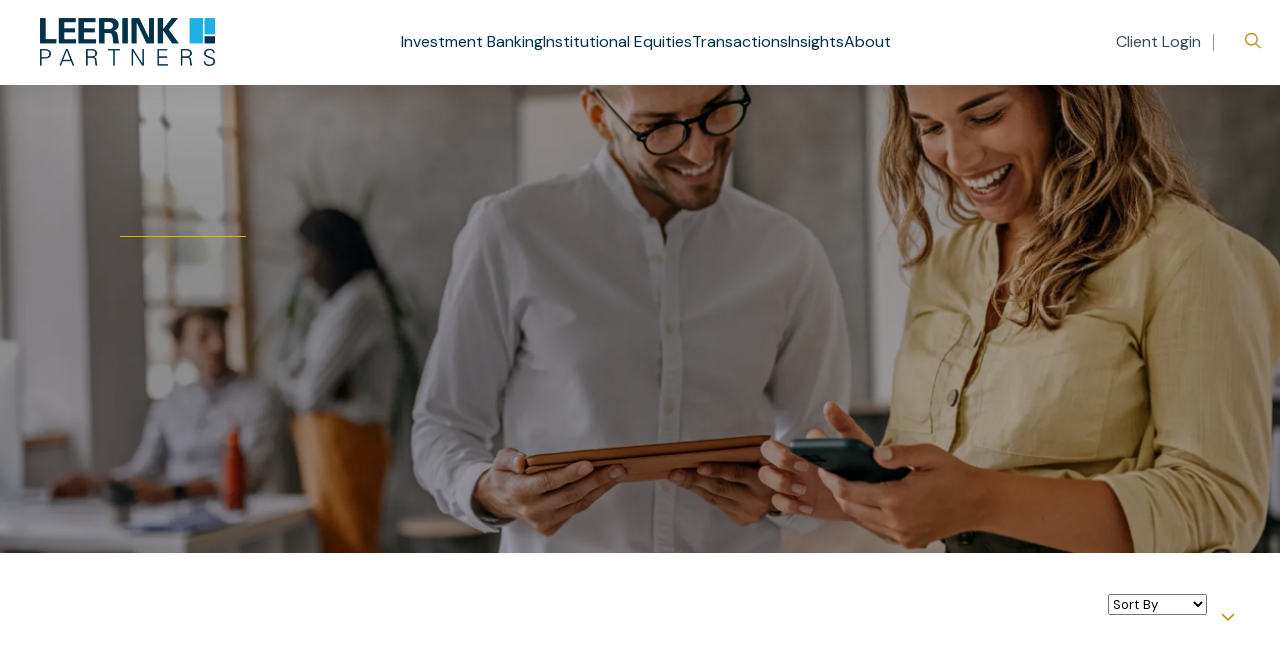

--- FILE ---
content_type: text/html; charset=UTF-8
request_url: https://leerink.com/articles/
body_size: 57919
content:
<!DOCTYPE html>
<html lang="en-US">
<head>
	<meta charset="UTF-8" /><script type="text/javascript">(window.NREUM||(NREUM={})).init={privacy:{cookies_enabled:true},ajax:{deny_list:["bam.nr-data.net"]},feature_flags:["soft_nav"],distributed_tracing:{enabled:true}};(window.NREUM||(NREUM={})).loader_config={agentID:"1120315270",accountID:"4523512",trustKey:"4523512",xpid:"UAMFUlNSChABVFdbDggDXlQD",licenseKey:"NRJS-b04d6b287dce15b0abe",applicationID:"1069994802",browserID:"1120315270"};;/*! For license information please see nr-loader-spa-1.308.0.min.js.LICENSE.txt */
(()=>{var e,t,r={384:(e,t,r)=>{"use strict";r.d(t,{NT:()=>a,US:()=>u,Zm:()=>o,bQ:()=>d,dV:()=>c,pV:()=>l});var n=r(6154),i=r(1863),s=r(1910);const a={beacon:"bam.nr-data.net",errorBeacon:"bam.nr-data.net"};function o(){return n.gm.NREUM||(n.gm.NREUM={}),void 0===n.gm.newrelic&&(n.gm.newrelic=n.gm.NREUM),n.gm.NREUM}function c(){let e=o();return e.o||(e.o={ST:n.gm.setTimeout,SI:n.gm.setImmediate||n.gm.setInterval,CT:n.gm.clearTimeout,XHR:n.gm.XMLHttpRequest,REQ:n.gm.Request,EV:n.gm.Event,PR:n.gm.Promise,MO:n.gm.MutationObserver,FETCH:n.gm.fetch,WS:n.gm.WebSocket},(0,s.i)(...Object.values(e.o))),e}function d(e,t){let r=o();r.initializedAgents??={},t.initializedAt={ms:(0,i.t)(),date:new Date},r.initializedAgents[e]=t}function u(e,t){o()[e]=t}function l(){return function(){let e=o();const t=e.info||{};e.info={beacon:a.beacon,errorBeacon:a.errorBeacon,...t}}(),function(){let e=o();const t=e.init||{};e.init={...t}}(),c(),function(){let e=o();const t=e.loader_config||{};e.loader_config={...t}}(),o()}},782:(e,t,r)=>{"use strict";r.d(t,{T:()=>n});const n=r(860).K7.pageViewTiming},860:(e,t,r)=>{"use strict";r.d(t,{$J:()=>u,K7:()=>c,P3:()=>d,XX:()=>i,Yy:()=>o,df:()=>s,qY:()=>n,v4:()=>a});const n="events",i="jserrors",s="browser/blobs",a="rum",o="browser/logs",c={ajax:"ajax",genericEvents:"generic_events",jserrors:i,logging:"logging",metrics:"metrics",pageAction:"page_action",pageViewEvent:"page_view_event",pageViewTiming:"page_view_timing",sessionReplay:"session_replay",sessionTrace:"session_trace",softNav:"soft_navigations",spa:"spa"},d={[c.pageViewEvent]:1,[c.pageViewTiming]:2,[c.metrics]:3,[c.jserrors]:4,[c.spa]:5,[c.ajax]:6,[c.sessionTrace]:7,[c.softNav]:8,[c.sessionReplay]:9,[c.logging]:10,[c.genericEvents]:11},u={[c.pageViewEvent]:a,[c.pageViewTiming]:n,[c.ajax]:n,[c.spa]:n,[c.softNav]:n,[c.metrics]:i,[c.jserrors]:i,[c.sessionTrace]:s,[c.sessionReplay]:s,[c.logging]:o,[c.genericEvents]:"ins"}},944:(e,t,r)=>{"use strict";r.d(t,{R:()=>i});var n=r(3241);function i(e,t){"function"==typeof console.debug&&(console.debug("New Relic Warning: https://github.com/newrelic/newrelic-browser-agent/blob/main/docs/warning-codes.md#".concat(e),t),(0,n.W)({agentIdentifier:null,drained:null,type:"data",name:"warn",feature:"warn",data:{code:e,secondary:t}}))}},993:(e,t,r)=>{"use strict";r.d(t,{A$:()=>s,ET:()=>a,TZ:()=>o,p_:()=>i});var n=r(860);const i={ERROR:"ERROR",WARN:"WARN",INFO:"INFO",DEBUG:"DEBUG",TRACE:"TRACE"},s={OFF:0,ERROR:1,WARN:2,INFO:3,DEBUG:4,TRACE:5},a="log",o=n.K7.logging},1541:(e,t,r)=>{"use strict";r.d(t,{U:()=>i,f:()=>n});const n={MFE:"MFE",BA:"BA"};function i(e,t){if(2!==t?.harvestEndpointVersion)return{};const r=t.agentRef.runtime.appMetadata.agents[0].entityGuid;return e?{"source.id":e.id,"source.name":e.name,"source.type":e.type,"parent.id":e.parent?.id||r,"parent.type":e.parent?.type||n.BA}:{"entity.guid":r,appId:t.agentRef.info.applicationID}}},1687:(e,t,r)=>{"use strict";r.d(t,{Ak:()=>d,Ze:()=>h,x3:()=>u});var n=r(3241),i=r(7836),s=r(3606),a=r(860),o=r(2646);const c={};function d(e,t){const r={staged:!1,priority:a.P3[t]||0};l(e),c[e].get(t)||c[e].set(t,r)}function u(e,t){e&&c[e]&&(c[e].get(t)&&c[e].delete(t),p(e,t,!1),c[e].size&&f(e))}function l(e){if(!e)throw new Error("agentIdentifier required");c[e]||(c[e]=new Map)}function h(e="",t="feature",r=!1){if(l(e),!e||!c[e].get(t)||r)return p(e,t);c[e].get(t).staged=!0,f(e)}function f(e){const t=Array.from(c[e]);t.every(([e,t])=>t.staged)&&(t.sort((e,t)=>e[1].priority-t[1].priority),t.forEach(([t])=>{c[e].delete(t),p(e,t)}))}function p(e,t,r=!0){const a=e?i.ee.get(e):i.ee,c=s.i.handlers;if(!a.aborted&&a.backlog&&c){if((0,n.W)({agentIdentifier:e,type:"lifecycle",name:"drain",feature:t}),r){const e=a.backlog[t],r=c[t];if(r){for(let t=0;e&&t<e.length;++t)g(e[t],r);Object.entries(r).forEach(([e,t])=>{Object.values(t||{}).forEach(t=>{t[0]?.on&&t[0]?.context()instanceof o.y&&t[0].on(e,t[1])})})}}a.isolatedBacklog||delete c[t],a.backlog[t]=null,a.emit("drain-"+t,[])}}function g(e,t){var r=e[1];Object.values(t[r]||{}).forEach(t=>{var r=e[0];if(t[0]===r){var n=t[1],i=e[3],s=e[2];n.apply(i,s)}})}},1738:(e,t,r)=>{"use strict";r.d(t,{U:()=>f,Y:()=>h});var n=r(3241),i=r(9908),s=r(1863),a=r(944),o=r(5701),c=r(3969),d=r(8362),u=r(860),l=r(4261);function h(e,t,r,s){const h=s||r;!h||h[e]&&h[e]!==d.d.prototype[e]||(h[e]=function(){(0,i.p)(c.xV,["API/"+e+"/called"],void 0,u.K7.metrics,r.ee),(0,n.W)({agentIdentifier:r.agentIdentifier,drained:!!o.B?.[r.agentIdentifier],type:"data",name:"api",feature:l.Pl+e,data:{}});try{return t.apply(this,arguments)}catch(e){(0,a.R)(23,e)}})}function f(e,t,r,n,a){const o=e.info;null===r?delete o.jsAttributes[t]:o.jsAttributes[t]=r,(a||null===r)&&(0,i.p)(l.Pl+n,[(0,s.t)(),t,r],void 0,"session",e.ee)}},1741:(e,t,r)=>{"use strict";r.d(t,{W:()=>s});var n=r(944),i=r(4261);class s{#e(e,...t){if(this[e]!==s.prototype[e])return this[e](...t);(0,n.R)(35,e)}addPageAction(e,t){return this.#e(i.hG,e,t)}register(e){return this.#e(i.eY,e)}recordCustomEvent(e,t){return this.#e(i.fF,e,t)}setPageViewName(e,t){return this.#e(i.Fw,e,t)}setCustomAttribute(e,t,r){return this.#e(i.cD,e,t,r)}noticeError(e,t){return this.#e(i.o5,e,t)}setUserId(e,t=!1){return this.#e(i.Dl,e,t)}setApplicationVersion(e){return this.#e(i.nb,e)}setErrorHandler(e){return this.#e(i.bt,e)}addRelease(e,t){return this.#e(i.k6,e,t)}log(e,t){return this.#e(i.$9,e,t)}start(){return this.#e(i.d3)}finished(e){return this.#e(i.BL,e)}recordReplay(){return this.#e(i.CH)}pauseReplay(){return this.#e(i.Tb)}addToTrace(e){return this.#e(i.U2,e)}setCurrentRouteName(e){return this.#e(i.PA,e)}interaction(e){return this.#e(i.dT,e)}wrapLogger(e,t,r){return this.#e(i.Wb,e,t,r)}measure(e,t){return this.#e(i.V1,e,t)}consent(e){return this.#e(i.Pv,e)}}},1863:(e,t,r)=>{"use strict";function n(){return Math.floor(performance.now())}r.d(t,{t:()=>n})},1910:(e,t,r)=>{"use strict";r.d(t,{i:()=>s});var n=r(944);const i=new Map;function s(...e){return e.every(e=>{if(i.has(e))return i.get(e);const t="function"==typeof e?e.toString():"",r=t.includes("[native code]"),s=t.includes("nrWrapper");return r||s||(0,n.R)(64,e?.name||t),i.set(e,r),r})}},2555:(e,t,r)=>{"use strict";r.d(t,{D:()=>o,f:()=>a});var n=r(384),i=r(8122);const s={beacon:n.NT.beacon,errorBeacon:n.NT.errorBeacon,licenseKey:void 0,applicationID:void 0,sa:void 0,queueTime:void 0,applicationTime:void 0,ttGuid:void 0,user:void 0,account:void 0,product:void 0,extra:void 0,jsAttributes:{},userAttributes:void 0,atts:void 0,transactionName:void 0,tNamePlain:void 0};function a(e){try{return!!e.licenseKey&&!!e.errorBeacon&&!!e.applicationID}catch(e){return!1}}const o=e=>(0,i.a)(e,s)},2614:(e,t,r)=>{"use strict";r.d(t,{BB:()=>a,H3:()=>n,g:()=>d,iL:()=>c,tS:()=>o,uh:()=>i,wk:()=>s});const n="NRBA",i="SESSION",s=144e5,a=18e5,o={STARTED:"session-started",PAUSE:"session-pause",RESET:"session-reset",RESUME:"session-resume",UPDATE:"session-update"},c={SAME_TAB:"same-tab",CROSS_TAB:"cross-tab"},d={OFF:0,FULL:1,ERROR:2}},2646:(e,t,r)=>{"use strict";r.d(t,{y:()=>n});class n{constructor(e){this.contextId=e}}},2843:(e,t,r)=>{"use strict";r.d(t,{G:()=>s,u:()=>i});var n=r(3878);function i(e,t=!1,r,i){(0,n.DD)("visibilitychange",function(){if(t)return void("hidden"===document.visibilityState&&e());e(document.visibilityState)},r,i)}function s(e,t,r){(0,n.sp)("pagehide",e,t,r)}},3241:(e,t,r)=>{"use strict";r.d(t,{W:()=>s});var n=r(6154);const i="newrelic";function s(e={}){try{n.gm.dispatchEvent(new CustomEvent(i,{detail:e}))}catch(e){}}},3304:(e,t,r)=>{"use strict";r.d(t,{A:()=>s});var n=r(7836);const i=()=>{const e=new WeakSet;return(t,r)=>{if("object"==typeof r&&null!==r){if(e.has(r))return;e.add(r)}return r}};function s(e){try{return JSON.stringify(e,i())??""}catch(e){try{n.ee.emit("internal-error",[e])}catch(e){}return""}}},3333:(e,t,r)=>{"use strict";r.d(t,{$v:()=>u,TZ:()=>n,Xh:()=>c,Zp:()=>i,kd:()=>d,mq:()=>o,nf:()=>a,qN:()=>s});const n=r(860).K7.genericEvents,i=["auxclick","click","copy","keydown","paste","scrollend"],s=["focus","blur"],a=4,o=1e3,c=2e3,d=["PageAction","UserAction","BrowserPerformance"],u={RESOURCES:"experimental.resources",REGISTER:"register"}},3434:(e,t,r)=>{"use strict";r.d(t,{Jt:()=>s,YM:()=>d});var n=r(7836),i=r(5607);const s="nr@original:".concat(i.W),a=50;var o=Object.prototype.hasOwnProperty,c=!1;function d(e,t){return e||(e=n.ee),r.inPlace=function(e,t,n,i,s){n||(n="");const a="-"===n.charAt(0);for(let o=0;o<t.length;o++){const c=t[o],d=e[c];l(d)||(e[c]=r(d,a?c+n:n,i,c,s))}},r.flag=s,r;function r(t,r,n,c,d){return l(t)?t:(r||(r=""),nrWrapper[s]=t,function(e,t,r){if(Object.defineProperty&&Object.keys)try{return Object.keys(e).forEach(function(r){Object.defineProperty(t,r,{get:function(){return e[r]},set:function(t){return e[r]=t,t}})}),t}catch(e){u([e],r)}for(var n in e)o.call(e,n)&&(t[n]=e[n])}(t,nrWrapper,e),nrWrapper);function nrWrapper(){var s,o,l,h;let f;try{o=this,s=[...arguments],l="function"==typeof n?n(s,o):n||{}}catch(t){u([t,"",[s,o,c],l],e)}i(r+"start",[s,o,c],l,d);const p=performance.now();let g;try{return h=t.apply(o,s),g=performance.now(),h}catch(e){throw g=performance.now(),i(r+"err",[s,o,e],l,d),f=e,f}finally{const e=g-p,t={start:p,end:g,duration:e,isLongTask:e>=a,methodName:c,thrownError:f};t.isLongTask&&i("long-task",[t,o],l,d),i(r+"end",[s,o,h],l,d)}}}function i(r,n,i,s){if(!c||t){var a=c;c=!0;try{e.emit(r,n,i,t,s)}catch(t){u([t,r,n,i],e)}c=a}}}function u(e,t){t||(t=n.ee);try{t.emit("internal-error",e)}catch(e){}}function l(e){return!(e&&"function"==typeof e&&e.apply&&!e[s])}},3606:(e,t,r)=>{"use strict";r.d(t,{i:()=>s});var n=r(9908);s.on=a;var i=s.handlers={};function s(e,t,r,s){a(s||n.d,i,e,t,r)}function a(e,t,r,i,s){s||(s="feature"),e||(e=n.d);var a=t[s]=t[s]||{};(a[r]=a[r]||[]).push([e,i])}},3738:(e,t,r)=>{"use strict";r.d(t,{He:()=>i,Kp:()=>o,Lc:()=>d,Rz:()=>u,TZ:()=>n,bD:()=>s,d3:()=>a,jx:()=>l,sl:()=>h,uP:()=>c});const n=r(860).K7.sessionTrace,i="bstResource",s="resource",a="-start",o="-end",c="fn"+a,d="fn"+o,u="pushState",l=1e3,h=3e4},3785:(e,t,r)=>{"use strict";r.d(t,{R:()=>c,b:()=>d});var n=r(9908),i=r(1863),s=r(860),a=r(3969),o=r(993);function c(e,t,r={},c=o.p_.INFO,d=!0,u,l=(0,i.t)()){(0,n.p)(a.xV,["API/logging/".concat(c.toLowerCase(),"/called")],void 0,s.K7.metrics,e),(0,n.p)(o.ET,[l,t,r,c,d,u],void 0,s.K7.logging,e)}function d(e){return"string"==typeof e&&Object.values(o.p_).some(t=>t===e.toUpperCase().trim())}},3878:(e,t,r)=>{"use strict";function n(e,t){return{capture:e,passive:!1,signal:t}}function i(e,t,r=!1,i){window.addEventListener(e,t,n(r,i))}function s(e,t,r=!1,i){document.addEventListener(e,t,n(r,i))}r.d(t,{DD:()=>s,jT:()=>n,sp:()=>i})},3962:(e,t,r)=>{"use strict";r.d(t,{AM:()=>a,O2:()=>l,OV:()=>s,Qu:()=>h,TZ:()=>c,ih:()=>f,pP:()=>o,t1:()=>u,tC:()=>i,wD:()=>d});var n=r(860);const i=["click","keydown","submit"],s="popstate",a="api",o="initialPageLoad",c=n.K7.softNav,d=5e3,u=500,l={INITIAL_PAGE_LOAD:"",ROUTE_CHANGE:1,UNSPECIFIED:2},h={INTERACTION:1,AJAX:2,CUSTOM_END:3,CUSTOM_TRACER:4},f={IP:"in progress",PF:"pending finish",FIN:"finished",CAN:"cancelled"}},3969:(e,t,r)=>{"use strict";r.d(t,{TZ:()=>n,XG:()=>o,rs:()=>i,xV:()=>a,z_:()=>s});const n=r(860).K7.metrics,i="sm",s="cm",a="storeSupportabilityMetrics",o="storeEventMetrics"},4234:(e,t,r)=>{"use strict";r.d(t,{W:()=>s});var n=r(7836),i=r(1687);class s{constructor(e,t){this.agentIdentifier=e,this.ee=n.ee.get(e),this.featureName=t,this.blocked=!1}deregisterDrain(){(0,i.x3)(this.agentIdentifier,this.featureName)}}},4261:(e,t,r)=>{"use strict";r.d(t,{$9:()=>u,BL:()=>c,CH:()=>p,Dl:()=>R,Fw:()=>w,PA:()=>v,Pl:()=>n,Pv:()=>A,Tb:()=>h,U2:()=>a,V1:()=>E,Wb:()=>T,bt:()=>y,cD:()=>b,d3:()=>x,dT:()=>d,eY:()=>g,fF:()=>f,hG:()=>s,hw:()=>i,k6:()=>o,nb:()=>m,o5:()=>l});const n="api-",i=n+"ixn-",s="addPageAction",a="addToTrace",o="addRelease",c="finished",d="interaction",u="log",l="noticeError",h="pauseReplay",f="recordCustomEvent",p="recordReplay",g="register",m="setApplicationVersion",v="setCurrentRouteName",b="setCustomAttribute",y="setErrorHandler",w="setPageViewName",R="setUserId",x="start",T="wrapLogger",E="measure",A="consent"},5205:(e,t,r)=>{"use strict";r.d(t,{j:()=>S});var n=r(384),i=r(1741);var s=r(2555),a=r(3333);const o=e=>{if(!e||"string"!=typeof e)return!1;try{document.createDocumentFragment().querySelector(e)}catch{return!1}return!0};var c=r(2614),d=r(944),u=r(8122);const l="[data-nr-mask]",h=e=>(0,u.a)(e,(()=>{const e={feature_flags:[],experimental:{allow_registered_children:!1,resources:!1},mask_selector:"*",block_selector:"[data-nr-block]",mask_input_options:{color:!1,date:!1,"datetime-local":!1,email:!1,month:!1,number:!1,range:!1,search:!1,tel:!1,text:!1,time:!1,url:!1,week:!1,textarea:!1,select:!1,password:!0}};return{ajax:{deny_list:void 0,block_internal:!0,enabled:!0,autoStart:!0},api:{get allow_registered_children(){return e.feature_flags.includes(a.$v.REGISTER)||e.experimental.allow_registered_children},set allow_registered_children(t){e.experimental.allow_registered_children=t},duplicate_registered_data:!1},browser_consent_mode:{enabled:!1},distributed_tracing:{enabled:void 0,exclude_newrelic_header:void 0,cors_use_newrelic_header:void 0,cors_use_tracecontext_headers:void 0,allowed_origins:void 0},get feature_flags(){return e.feature_flags},set feature_flags(t){e.feature_flags=t},generic_events:{enabled:!0,autoStart:!0},harvest:{interval:30},jserrors:{enabled:!0,autoStart:!0},logging:{enabled:!0,autoStart:!0},metrics:{enabled:!0,autoStart:!0},obfuscate:void 0,page_action:{enabled:!0},page_view_event:{enabled:!0,autoStart:!0},page_view_timing:{enabled:!0,autoStart:!0},performance:{capture_marks:!1,capture_measures:!1,capture_detail:!0,resources:{get enabled(){return e.feature_flags.includes(a.$v.RESOURCES)||e.experimental.resources},set enabled(t){e.experimental.resources=t},asset_types:[],first_party_domains:[],ignore_newrelic:!0}},privacy:{cookies_enabled:!0},proxy:{assets:void 0,beacon:void 0},session:{expiresMs:c.wk,inactiveMs:c.BB},session_replay:{autoStart:!0,enabled:!1,preload:!1,sampling_rate:10,error_sampling_rate:100,collect_fonts:!1,inline_images:!1,fix_stylesheets:!0,mask_all_inputs:!0,get mask_text_selector(){return e.mask_selector},set mask_text_selector(t){o(t)?e.mask_selector="".concat(t,",").concat(l):""===t||null===t?e.mask_selector=l:(0,d.R)(5,t)},get block_class(){return"nr-block"},get ignore_class(){return"nr-ignore"},get mask_text_class(){return"nr-mask"},get block_selector(){return e.block_selector},set block_selector(t){o(t)?e.block_selector+=",".concat(t):""!==t&&(0,d.R)(6,t)},get mask_input_options(){return e.mask_input_options},set mask_input_options(t){t&&"object"==typeof t?e.mask_input_options={...t,password:!0}:(0,d.R)(7,t)}},session_trace:{enabled:!0,autoStart:!0},soft_navigations:{enabled:!0,autoStart:!0},spa:{enabled:!0,autoStart:!0},ssl:void 0,user_actions:{enabled:!0,elementAttributes:["id","className","tagName","type"]}}})());var f=r(6154),p=r(9324);let g=0;const m={buildEnv:p.F3,distMethod:p.Xs,version:p.xv,originTime:f.WN},v={consented:!1},b={appMetadata:{},get consented(){return this.session?.state?.consent||v.consented},set consented(e){v.consented=e},customTransaction:void 0,denyList:void 0,disabled:!1,harvester:void 0,isolatedBacklog:!1,isRecording:!1,loaderType:void 0,maxBytes:3e4,obfuscator:void 0,onerror:void 0,ptid:void 0,releaseIds:{},session:void 0,timeKeeper:void 0,registeredEntities:[],jsAttributesMetadata:{bytes:0},get harvestCount(){return++g}},y=e=>{const t=(0,u.a)(e,b),r=Object.keys(m).reduce((e,t)=>(e[t]={value:m[t],writable:!1,configurable:!0,enumerable:!0},e),{});return Object.defineProperties(t,r)};var w=r(5701);const R=e=>{const t=e.startsWith("http");e+="/",r.p=t?e:"https://"+e};var x=r(7836),T=r(3241);const E={accountID:void 0,trustKey:void 0,agentID:void 0,licenseKey:void 0,applicationID:void 0,xpid:void 0},A=e=>(0,u.a)(e,E),_=new Set;function S(e,t={},r,a){let{init:o,info:c,loader_config:d,runtime:u={},exposed:l=!0}=t;if(!c){const e=(0,n.pV)();o=e.init,c=e.info,d=e.loader_config}e.init=h(o||{}),e.loader_config=A(d||{}),c.jsAttributes??={},f.bv&&(c.jsAttributes.isWorker=!0),e.info=(0,s.D)(c);const p=e.init,g=[c.beacon,c.errorBeacon];_.has(e.agentIdentifier)||(p.proxy.assets&&(R(p.proxy.assets),g.push(p.proxy.assets)),p.proxy.beacon&&g.push(p.proxy.beacon),e.beacons=[...g],function(e){const t=(0,n.pV)();Object.getOwnPropertyNames(i.W.prototype).forEach(r=>{const n=i.W.prototype[r];if("function"!=typeof n||"constructor"===n)return;let s=t[r];e[r]&&!1!==e.exposed&&"micro-agent"!==e.runtime?.loaderType&&(t[r]=(...t)=>{const n=e[r](...t);return s?s(...t):n})})}(e),(0,n.US)("activatedFeatures",w.B)),u.denyList=[...p.ajax.deny_list||[],...p.ajax.block_internal?g:[]],u.ptid=e.agentIdentifier,u.loaderType=r,e.runtime=y(u),_.has(e.agentIdentifier)||(e.ee=x.ee.get(e.agentIdentifier),e.exposed=l,(0,T.W)({agentIdentifier:e.agentIdentifier,drained:!!w.B?.[e.agentIdentifier],type:"lifecycle",name:"initialize",feature:void 0,data:e.config})),_.add(e.agentIdentifier)}},5270:(e,t,r)=>{"use strict";r.d(t,{Aw:()=>a,SR:()=>s,rF:()=>o});var n=r(384),i=r(7767);function s(e){return!!(0,n.dV)().o.MO&&(0,i.V)(e)&&!0===e?.session_trace.enabled}function a(e){return!0===e?.session_replay.preload&&s(e)}function o(e,t){try{if("string"==typeof t?.type){if("password"===t.type.toLowerCase())return"*".repeat(e?.length||0);if(void 0!==t?.dataset?.nrUnmask||t?.classList?.contains("nr-unmask"))return e}}catch(e){}return"string"==typeof e?e.replace(/[\S]/g,"*"):"*".repeat(e?.length||0)}},5289:(e,t,r)=>{"use strict";r.d(t,{GG:()=>a,Qr:()=>c,sB:()=>o});var n=r(3878),i=r(6389);function s(){return"undefined"==typeof document||"complete"===document.readyState}function a(e,t){if(s())return e();const r=(0,i.J)(e),a=setInterval(()=>{s()&&(clearInterval(a),r())},500);(0,n.sp)("load",r,t)}function o(e){if(s())return e();(0,n.DD)("DOMContentLoaded",e)}function c(e){if(s())return e();(0,n.sp)("popstate",e)}},5607:(e,t,r)=>{"use strict";r.d(t,{W:()=>n});const n=(0,r(9566).bz)()},5701:(e,t,r)=>{"use strict";r.d(t,{B:()=>s,t:()=>a});var n=r(3241);const i=new Set,s={};function a(e,t){const r=t.agentIdentifier;s[r]??={},e&&"object"==typeof e&&(i.has(r)||(t.ee.emit("rumresp",[e]),s[r]=e,i.add(r),(0,n.W)({agentIdentifier:r,loaded:!0,drained:!0,type:"lifecycle",name:"load",feature:void 0,data:e})))}},6154:(e,t,r)=>{"use strict";r.d(t,{OF:()=>d,RI:()=>i,WN:()=>h,bv:()=>s,eN:()=>f,gm:()=>a,lR:()=>l,m:()=>c,mw:()=>o,sb:()=>u});var n=r(1863);const i="undefined"!=typeof window&&!!window.document,s="undefined"!=typeof WorkerGlobalScope&&("undefined"!=typeof self&&self instanceof WorkerGlobalScope&&self.navigator instanceof WorkerNavigator||"undefined"!=typeof globalThis&&globalThis instanceof WorkerGlobalScope&&globalThis.navigator instanceof WorkerNavigator),a=i?window:"undefined"!=typeof WorkerGlobalScope&&("undefined"!=typeof self&&self instanceof WorkerGlobalScope&&self||"undefined"!=typeof globalThis&&globalThis instanceof WorkerGlobalScope&&globalThis),o=Boolean("hidden"===a?.document?.visibilityState),c=""+a?.location,d=/iPad|iPhone|iPod/.test(a.navigator?.userAgent),u=d&&"undefined"==typeof SharedWorker,l=(()=>{const e=a.navigator?.userAgent?.match(/Firefox[/\s](\d+\.\d+)/);return Array.isArray(e)&&e.length>=2?+e[1]:0})(),h=Date.now()-(0,n.t)(),f=()=>"undefined"!=typeof PerformanceNavigationTiming&&a?.performance?.getEntriesByType("navigation")?.[0]?.responseStart},6344:(e,t,r)=>{"use strict";r.d(t,{BB:()=>u,Qb:()=>l,TZ:()=>i,Ug:()=>a,Vh:()=>s,_s:()=>o,bc:()=>d,yP:()=>c});var n=r(2614);const i=r(860).K7.sessionReplay,s="errorDuringReplay",a=.12,o={DomContentLoaded:0,Load:1,FullSnapshot:2,IncrementalSnapshot:3,Meta:4,Custom:5},c={[n.g.ERROR]:15e3,[n.g.FULL]:3e5,[n.g.OFF]:0},d={RESET:{message:"Session was reset",sm:"Reset"},IMPORT:{message:"Recorder failed to import",sm:"Import"},TOO_MANY:{message:"429: Too Many Requests",sm:"Too-Many"},TOO_BIG:{message:"Payload was too large",sm:"Too-Big"},CROSS_TAB:{message:"Session Entity was set to OFF on another tab",sm:"Cross-Tab"},ENTITLEMENTS:{message:"Session Replay is not allowed and will not be started",sm:"Entitlement"}},u=5e3,l={API:"api",RESUME:"resume",SWITCH_TO_FULL:"switchToFull",INITIALIZE:"initialize",PRELOAD:"preload"}},6389:(e,t,r)=>{"use strict";function n(e,t=500,r={}){const n=r?.leading||!1;let i;return(...r)=>{n&&void 0===i&&(e.apply(this,r),i=setTimeout(()=>{i=clearTimeout(i)},t)),n||(clearTimeout(i),i=setTimeout(()=>{e.apply(this,r)},t))}}function i(e){let t=!1;return(...r)=>{t||(t=!0,e.apply(this,r))}}r.d(t,{J:()=>i,s:()=>n})},6630:(e,t,r)=>{"use strict";r.d(t,{T:()=>n});const n=r(860).K7.pageViewEvent},6774:(e,t,r)=>{"use strict";r.d(t,{T:()=>n});const n=r(860).K7.jserrors},7295:(e,t,r)=>{"use strict";r.d(t,{Xv:()=>a,gX:()=>i,iW:()=>s});var n=[];function i(e){if(!e||s(e))return!1;if(0===n.length)return!0;if("*"===n[0].hostname)return!1;for(var t=0;t<n.length;t++){var r=n[t];if(r.hostname.test(e.hostname)&&r.pathname.test(e.pathname))return!1}return!0}function s(e){return void 0===e.hostname}function a(e){if(n=[],e&&e.length)for(var t=0;t<e.length;t++){let r=e[t];if(!r)continue;if("*"===r)return void(n=[{hostname:"*"}]);0===r.indexOf("http://")?r=r.substring(7):0===r.indexOf("https://")&&(r=r.substring(8));const i=r.indexOf("/");let s,a;i>0?(s=r.substring(0,i),a=r.substring(i)):(s=r,a="*");let[c]=s.split(":");n.push({hostname:o(c),pathname:o(a,!0)})}}function o(e,t=!1){const r=e.replace(/[.+?^${}()|[\]\\]/g,e=>"\\"+e).replace(/\*/g,".*?");return new RegExp((t?"^":"")+r+"$")}},7485:(e,t,r)=>{"use strict";r.d(t,{D:()=>i});var n=r(6154);function i(e){if(0===(e||"").indexOf("data:"))return{protocol:"data"};try{const t=new URL(e,location.href),r={port:t.port,hostname:t.hostname,pathname:t.pathname,search:t.search,protocol:t.protocol.slice(0,t.protocol.indexOf(":")),sameOrigin:t.protocol===n.gm?.location?.protocol&&t.host===n.gm?.location?.host};return r.port&&""!==r.port||("http:"===t.protocol&&(r.port="80"),"https:"===t.protocol&&(r.port="443")),r.pathname&&""!==r.pathname?r.pathname.startsWith("/")||(r.pathname="/".concat(r.pathname)):r.pathname="/",r}catch(e){return{}}}},7699:(e,t,r)=>{"use strict";r.d(t,{It:()=>s,KC:()=>o,No:()=>i,qh:()=>a});var n=r(860);const i=16e3,s=1e6,a="SESSION_ERROR",o={[n.K7.logging]:!0,[n.K7.genericEvents]:!1,[n.K7.jserrors]:!1,[n.K7.ajax]:!1}},7767:(e,t,r)=>{"use strict";r.d(t,{V:()=>i});var n=r(6154);const i=e=>n.RI&&!0===e?.privacy.cookies_enabled},7836:(e,t,r)=>{"use strict";r.d(t,{P:()=>o,ee:()=>c});var n=r(384),i=r(8990),s=r(2646),a=r(5607);const o="nr@context:".concat(a.W),c=function e(t,r){var n={},a={},u={},l=!1;try{l=16===r.length&&d.initializedAgents?.[r]?.runtime.isolatedBacklog}catch(e){}var h={on:p,addEventListener:p,removeEventListener:function(e,t){var r=n[e];if(!r)return;for(var i=0;i<r.length;i++)r[i]===t&&r.splice(i,1)},emit:function(e,r,n,i,s){!1!==s&&(s=!0);if(c.aborted&&!i)return;t&&s&&t.emit(e,r,n);var o=f(n);g(e).forEach(e=>{e.apply(o,r)});var d=v()[a[e]];d&&d.push([h,e,r,o]);return o},get:m,listeners:g,context:f,buffer:function(e,t){const r=v();if(t=t||"feature",h.aborted)return;Object.entries(e||{}).forEach(([e,n])=>{a[n]=t,t in r||(r[t]=[])})},abort:function(){h._aborted=!0,Object.keys(h.backlog).forEach(e=>{delete h.backlog[e]})},isBuffering:function(e){return!!v()[a[e]]},debugId:r,backlog:l?{}:t&&"object"==typeof t.backlog?t.backlog:{},isolatedBacklog:l};return Object.defineProperty(h,"aborted",{get:()=>{let e=h._aborted||!1;return e||(t&&(e=t.aborted),e)}}),h;function f(e){return e&&e instanceof s.y?e:e?(0,i.I)(e,o,()=>new s.y(o)):new s.y(o)}function p(e,t){n[e]=g(e).concat(t)}function g(e){return n[e]||[]}function m(t){return u[t]=u[t]||e(h,t)}function v(){return h.backlog}}(void 0,"globalEE"),d=(0,n.Zm)();d.ee||(d.ee=c)},8122:(e,t,r)=>{"use strict";r.d(t,{a:()=>i});var n=r(944);function i(e,t){try{if(!e||"object"!=typeof e)return(0,n.R)(3);if(!t||"object"!=typeof t)return(0,n.R)(4);const r=Object.create(Object.getPrototypeOf(t),Object.getOwnPropertyDescriptors(t)),s=0===Object.keys(r).length?e:r;for(let a in s)if(void 0!==e[a])try{if(null===e[a]){r[a]=null;continue}Array.isArray(e[a])&&Array.isArray(t[a])?r[a]=Array.from(new Set([...e[a],...t[a]])):"object"==typeof e[a]&&"object"==typeof t[a]?r[a]=i(e[a],t[a]):r[a]=e[a]}catch(e){r[a]||(0,n.R)(1,e)}return r}catch(e){(0,n.R)(2,e)}}},8139:(e,t,r)=>{"use strict";r.d(t,{u:()=>h});var n=r(7836),i=r(3434),s=r(8990),a=r(6154);const o={},c=a.gm.XMLHttpRequest,d="addEventListener",u="removeEventListener",l="nr@wrapped:".concat(n.P);function h(e){var t=function(e){return(e||n.ee).get("events")}(e);if(o[t.debugId]++)return t;o[t.debugId]=1;var r=(0,i.YM)(t,!0);function h(e){r.inPlace(e,[d,u],"-",p)}function p(e,t){return e[1]}return"getPrototypeOf"in Object&&(a.RI&&f(document,h),c&&f(c.prototype,h),f(a.gm,h)),t.on(d+"-start",function(e,t){var n=e[1];if(null!==n&&("function"==typeof n||"object"==typeof n)&&"newrelic"!==e[0]){var i=(0,s.I)(n,l,function(){var e={object:function(){if("function"!=typeof n.handleEvent)return;return n.handleEvent.apply(n,arguments)},function:n}[typeof n];return e?r(e,"fn-",null,e.name||"anonymous"):n});this.wrapped=e[1]=i}}),t.on(u+"-start",function(e){e[1]=this.wrapped||e[1]}),t}function f(e,t,...r){let n=e;for(;"object"==typeof n&&!Object.prototype.hasOwnProperty.call(n,d);)n=Object.getPrototypeOf(n);n&&t(n,...r)}},8362:(e,t,r)=>{"use strict";r.d(t,{d:()=>s});var n=r(9566),i=r(1741);class s extends i.W{agentIdentifier=(0,n.LA)(16)}},8374:(e,t,r)=>{r.nc=(()=>{try{return document?.currentScript?.nonce}catch(e){}return""})()},8990:(e,t,r)=>{"use strict";r.d(t,{I:()=>i});var n=Object.prototype.hasOwnProperty;function i(e,t,r){if(n.call(e,t))return e[t];var i=r();if(Object.defineProperty&&Object.keys)try{return Object.defineProperty(e,t,{value:i,writable:!0,enumerable:!1}),i}catch(e){}return e[t]=i,i}},9119:(e,t,r)=>{"use strict";r.d(t,{L:()=>s});var n=/([^?#]*)[^#]*(#[^?]*|$).*/,i=/([^?#]*)().*/;function s(e,t){return e?e.replace(t?n:i,"$1$2"):e}},9300:(e,t,r)=>{"use strict";r.d(t,{T:()=>n});const n=r(860).K7.ajax},9324:(e,t,r)=>{"use strict";r.d(t,{AJ:()=>a,F3:()=>i,Xs:()=>s,Yq:()=>o,xv:()=>n});const n="1.308.0",i="PROD",s="CDN",a="@newrelic/rrweb",o="1.0.1"},9566:(e,t,r)=>{"use strict";r.d(t,{LA:()=>o,ZF:()=>c,bz:()=>a,el:()=>d});var n=r(6154);const i="xxxxxxxx-xxxx-4xxx-yxxx-xxxxxxxxxxxx";function s(e,t){return e?15&e[t]:16*Math.random()|0}function a(){const e=n.gm?.crypto||n.gm?.msCrypto;let t,r=0;return e&&e.getRandomValues&&(t=e.getRandomValues(new Uint8Array(30))),i.split("").map(e=>"x"===e?s(t,r++).toString(16):"y"===e?(3&s()|8).toString(16):e).join("")}function o(e){const t=n.gm?.crypto||n.gm?.msCrypto;let r,i=0;t&&t.getRandomValues&&(r=t.getRandomValues(new Uint8Array(e)));const a=[];for(var o=0;o<e;o++)a.push(s(r,i++).toString(16));return a.join("")}function c(){return o(16)}function d(){return o(32)}},9908:(e,t,r)=>{"use strict";r.d(t,{d:()=>n,p:()=>i});var n=r(7836).ee.get("handle");function i(e,t,r,i,s){s?(s.buffer([e],i),s.emit(e,t,r)):(n.buffer([e],i),n.emit(e,t,r))}}},n={};function i(e){var t=n[e];if(void 0!==t)return t.exports;var s=n[e]={exports:{}};return r[e](s,s.exports,i),s.exports}i.m=r,i.d=(e,t)=>{for(var r in t)i.o(t,r)&&!i.o(e,r)&&Object.defineProperty(e,r,{enumerable:!0,get:t[r]})},i.f={},i.e=e=>Promise.all(Object.keys(i.f).reduce((t,r)=>(i.f[r](e,t),t),[])),i.u=e=>({212:"nr-spa-compressor",249:"nr-spa-recorder",478:"nr-spa"}[e]+"-1.308.0.min.js"),i.o=(e,t)=>Object.prototype.hasOwnProperty.call(e,t),e={},t="NRBA-1.308.0.PROD:",i.l=(r,n,s,a)=>{if(e[r])e[r].push(n);else{var o,c;if(void 0!==s)for(var d=document.getElementsByTagName("script"),u=0;u<d.length;u++){var l=d[u];if(l.getAttribute("src")==r||l.getAttribute("data-webpack")==t+s){o=l;break}}if(!o){c=!0;var h={478:"sha512-RSfSVnmHk59T/uIPbdSE0LPeqcEdF4/+XhfJdBuccH5rYMOEZDhFdtnh6X6nJk7hGpzHd9Ujhsy7lZEz/ORYCQ==",249:"sha512-ehJXhmntm85NSqW4MkhfQqmeKFulra3klDyY0OPDUE+sQ3GokHlPh1pmAzuNy//3j4ac6lzIbmXLvGQBMYmrkg==",212:"sha512-B9h4CR46ndKRgMBcK+j67uSR2RCnJfGefU+A7FrgR/k42ovXy5x/MAVFiSvFxuVeEk/pNLgvYGMp1cBSK/G6Fg=="};(o=document.createElement("script")).charset="utf-8",i.nc&&o.setAttribute("nonce",i.nc),o.setAttribute("data-webpack",t+s),o.src=r,0!==o.src.indexOf(window.location.origin+"/")&&(o.crossOrigin="anonymous"),h[a]&&(o.integrity=h[a])}e[r]=[n];var f=(t,n)=>{o.onerror=o.onload=null,clearTimeout(p);var i=e[r];if(delete e[r],o.parentNode&&o.parentNode.removeChild(o),i&&i.forEach(e=>e(n)),t)return t(n)},p=setTimeout(f.bind(null,void 0,{type:"timeout",target:o}),12e4);o.onerror=f.bind(null,o.onerror),o.onload=f.bind(null,o.onload),c&&document.head.appendChild(o)}},i.r=e=>{"undefined"!=typeof Symbol&&Symbol.toStringTag&&Object.defineProperty(e,Symbol.toStringTag,{value:"Module"}),Object.defineProperty(e,"__esModule",{value:!0})},i.p="https://js-agent.newrelic.com/",(()=>{var e={38:0,788:0};i.f.j=(t,r)=>{var n=i.o(e,t)?e[t]:void 0;if(0!==n)if(n)r.push(n[2]);else{var s=new Promise((r,i)=>n=e[t]=[r,i]);r.push(n[2]=s);var a=i.p+i.u(t),o=new Error;i.l(a,r=>{if(i.o(e,t)&&(0!==(n=e[t])&&(e[t]=void 0),n)){var s=r&&("load"===r.type?"missing":r.type),a=r&&r.target&&r.target.src;o.message="Loading chunk "+t+" failed: ("+s+": "+a+")",o.name="ChunkLoadError",o.type=s,o.request=a,n[1](o)}},"chunk-"+t,t)}};var t=(t,r)=>{var n,s,[a,o,c]=r,d=0;if(a.some(t=>0!==e[t])){for(n in o)i.o(o,n)&&(i.m[n]=o[n]);if(c)c(i)}for(t&&t(r);d<a.length;d++)s=a[d],i.o(e,s)&&e[s]&&e[s][0](),e[s]=0},r=self["webpackChunk:NRBA-1.308.0.PROD"]=self["webpackChunk:NRBA-1.308.0.PROD"]||[];r.forEach(t.bind(null,0)),r.push=t.bind(null,r.push.bind(r))})(),(()=>{"use strict";i(8374);var e=i(8362),t=i(860);const r=Object.values(t.K7);var n=i(5205);var s=i(9908),a=i(1863),o=i(4261),c=i(1738);var d=i(1687),u=i(4234),l=i(5289),h=i(6154),f=i(944),p=i(5270),g=i(7767),m=i(6389),v=i(7699);class b extends u.W{constructor(e,t){super(e.agentIdentifier,t),this.agentRef=e,this.abortHandler=void 0,this.featAggregate=void 0,this.loadedSuccessfully=void 0,this.onAggregateImported=new Promise(e=>{this.loadedSuccessfully=e}),this.deferred=Promise.resolve(),!1===e.init[this.featureName].autoStart?this.deferred=new Promise((t,r)=>{this.ee.on("manual-start-all",(0,m.J)(()=>{(0,d.Ak)(e.agentIdentifier,this.featureName),t()}))}):(0,d.Ak)(e.agentIdentifier,t)}importAggregator(e,t,r={}){if(this.featAggregate)return;const n=async()=>{let n;await this.deferred;try{if((0,g.V)(e.init)){const{setupAgentSession:t}=await i.e(478).then(i.bind(i,8766));n=t(e)}}catch(e){(0,f.R)(20,e),this.ee.emit("internal-error",[e]),(0,s.p)(v.qh,[e],void 0,this.featureName,this.ee)}try{if(!this.#t(this.featureName,n,e.init))return(0,d.Ze)(this.agentIdentifier,this.featureName),void this.loadedSuccessfully(!1);const{Aggregate:i}=await t();this.featAggregate=new i(e,r),e.runtime.harvester.initializedAggregates.push(this.featAggregate),this.loadedSuccessfully(!0)}catch(e){(0,f.R)(34,e),this.abortHandler?.(),(0,d.Ze)(this.agentIdentifier,this.featureName,!0),this.loadedSuccessfully(!1),this.ee&&this.ee.abort()}};h.RI?(0,l.GG)(()=>n(),!0):n()}#t(e,r,n){if(this.blocked)return!1;switch(e){case t.K7.sessionReplay:return(0,p.SR)(n)&&!!r;case t.K7.sessionTrace:return!!r;default:return!0}}}var y=i(6630),w=i(2614),R=i(3241);class x extends b{static featureName=y.T;constructor(e){var t;super(e,y.T),this.setupInspectionEvents(e.agentIdentifier),t=e,(0,c.Y)(o.Fw,function(e,r){"string"==typeof e&&("/"!==e.charAt(0)&&(e="/"+e),t.runtime.customTransaction=(r||"http://custom.transaction")+e,(0,s.p)(o.Pl+o.Fw,[(0,a.t)()],void 0,void 0,t.ee))},t),this.importAggregator(e,()=>i.e(478).then(i.bind(i,2467)))}setupInspectionEvents(e){const t=(t,r)=>{t&&(0,R.W)({agentIdentifier:e,timeStamp:t.timeStamp,loaded:"complete"===t.target.readyState,type:"window",name:r,data:t.target.location+""})};(0,l.sB)(e=>{t(e,"DOMContentLoaded")}),(0,l.GG)(e=>{t(e,"load")}),(0,l.Qr)(e=>{t(e,"navigate")}),this.ee.on(w.tS.UPDATE,(t,r)=>{(0,R.W)({agentIdentifier:e,type:"lifecycle",name:"session",data:r})})}}var T=i(384);class E extends e.d{constructor(e){var t;(super(),h.gm)?(this.features={},(0,T.bQ)(this.agentIdentifier,this),this.desiredFeatures=new Set(e.features||[]),this.desiredFeatures.add(x),(0,n.j)(this,e,e.loaderType||"agent"),t=this,(0,c.Y)(o.cD,function(e,r,n=!1){if("string"==typeof e){if(["string","number","boolean"].includes(typeof r)||null===r)return(0,c.U)(t,e,r,o.cD,n);(0,f.R)(40,typeof r)}else(0,f.R)(39,typeof e)},t),function(e){(0,c.Y)(o.Dl,function(t,r=!1){if("string"!=typeof t&&null!==t)return void(0,f.R)(41,typeof t);const n=e.info.jsAttributes["enduser.id"];r&&null!=n&&n!==t?(0,s.p)(o.Pl+"setUserIdAndResetSession",[t],void 0,"session",e.ee):(0,c.U)(e,"enduser.id",t,o.Dl,!0)},e)}(this),function(e){(0,c.Y)(o.nb,function(t){if("string"==typeof t||null===t)return(0,c.U)(e,"application.version",t,o.nb,!1);(0,f.R)(42,typeof t)},e)}(this),function(e){(0,c.Y)(o.d3,function(){e.ee.emit("manual-start-all")},e)}(this),function(e){(0,c.Y)(o.Pv,function(t=!0){if("boolean"==typeof t){if((0,s.p)(o.Pl+o.Pv,[t],void 0,"session",e.ee),e.runtime.consented=t,t){const t=e.features.page_view_event;t.onAggregateImported.then(e=>{const r=t.featAggregate;e&&!r.sentRum&&r.sendRum()})}}else(0,f.R)(65,typeof t)},e)}(this),this.run()):(0,f.R)(21)}get config(){return{info:this.info,init:this.init,loader_config:this.loader_config,runtime:this.runtime}}get api(){return this}run(){try{const e=function(e){const t={};return r.forEach(r=>{t[r]=!!e[r]?.enabled}),t}(this.init),n=[...this.desiredFeatures];n.sort((e,r)=>t.P3[e.featureName]-t.P3[r.featureName]),n.forEach(r=>{if(!e[r.featureName]&&r.featureName!==t.K7.pageViewEvent)return;if(r.featureName===t.K7.spa)return void(0,f.R)(67);const n=function(e){switch(e){case t.K7.ajax:return[t.K7.jserrors];case t.K7.sessionTrace:return[t.K7.ajax,t.K7.pageViewEvent];case t.K7.sessionReplay:return[t.K7.sessionTrace];case t.K7.pageViewTiming:return[t.K7.pageViewEvent];default:return[]}}(r.featureName).filter(e=>!(e in this.features));n.length>0&&(0,f.R)(36,{targetFeature:r.featureName,missingDependencies:n}),this.features[r.featureName]=new r(this)})}catch(e){(0,f.R)(22,e);for(const e in this.features)this.features[e].abortHandler?.();const t=(0,T.Zm)();delete t.initializedAgents[this.agentIdentifier]?.features,delete this.sharedAggregator;return t.ee.get(this.agentIdentifier).abort(),!1}}}var A=i(2843),_=i(782);class S extends b{static featureName=_.T;constructor(e){super(e,_.T),h.RI&&((0,A.u)(()=>(0,s.p)("docHidden",[(0,a.t)()],void 0,_.T,this.ee),!0),(0,A.G)(()=>(0,s.p)("winPagehide",[(0,a.t)()],void 0,_.T,this.ee)),this.importAggregator(e,()=>i.e(478).then(i.bind(i,9917))))}}var O=i(3969);class I extends b{static featureName=O.TZ;constructor(e){super(e,O.TZ),h.RI&&document.addEventListener("securitypolicyviolation",e=>{(0,s.p)(O.xV,["Generic/CSPViolation/Detected"],void 0,this.featureName,this.ee)}),this.importAggregator(e,()=>i.e(478).then(i.bind(i,6555)))}}var N=i(6774),P=i(3878),k=i(3304);class D{constructor(e,t,r,n,i){this.name="UncaughtError",this.message="string"==typeof e?e:(0,k.A)(e),this.sourceURL=t,this.line=r,this.column=n,this.__newrelic=i}}function C(e){return M(e)?e:new D(void 0!==e?.message?e.message:e,e?.filename||e?.sourceURL,e?.lineno||e?.line,e?.colno||e?.col,e?.__newrelic,e?.cause)}function j(e){const t="Unhandled Promise Rejection: ";if(!e?.reason)return;if(M(e.reason)){try{e.reason.message.startsWith(t)||(e.reason.message=t+e.reason.message)}catch(e){}return C(e.reason)}const r=C(e.reason);return(r.message||"").startsWith(t)||(r.message=t+r.message),r}function L(e){if(e.error instanceof SyntaxError&&!/:\d+$/.test(e.error.stack?.trim())){const t=new D(e.message,e.filename,e.lineno,e.colno,e.error.__newrelic,e.cause);return t.name=SyntaxError.name,t}return M(e.error)?e.error:C(e)}function M(e){return e instanceof Error&&!!e.stack}function H(e,r,n,i,o=(0,a.t)()){"string"==typeof e&&(e=new Error(e)),(0,s.p)("err",[e,o,!1,r,n.runtime.isRecording,void 0,i],void 0,t.K7.jserrors,n.ee),(0,s.p)("uaErr",[],void 0,t.K7.genericEvents,n.ee)}var B=i(1541),K=i(993),W=i(3785);function U(e,{customAttributes:t={},level:r=K.p_.INFO}={},n,i,s=(0,a.t)()){(0,W.R)(n.ee,e,t,r,!1,i,s)}function F(e,r,n,i,c=(0,a.t)()){(0,s.p)(o.Pl+o.hG,[c,e,r,i],void 0,t.K7.genericEvents,n.ee)}function V(e,r,n,i,c=(0,a.t)()){const{start:d,end:u,customAttributes:l}=r||{},h={customAttributes:l||{}};if("object"!=typeof h.customAttributes||"string"!=typeof e||0===e.length)return void(0,f.R)(57);const p=(e,t)=>null==e?t:"number"==typeof e?e:e instanceof PerformanceMark?e.startTime:Number.NaN;if(h.start=p(d,0),h.end=p(u,c),Number.isNaN(h.start)||Number.isNaN(h.end))(0,f.R)(57);else{if(h.duration=h.end-h.start,!(h.duration<0))return(0,s.p)(o.Pl+o.V1,[h,e,i],void 0,t.K7.genericEvents,n.ee),h;(0,f.R)(58)}}function G(e,r={},n,i,c=(0,a.t)()){(0,s.p)(o.Pl+o.fF,[c,e,r,i],void 0,t.K7.genericEvents,n.ee)}function z(e){(0,c.Y)(o.eY,function(t){return Y(e,t)},e)}function Y(e,r,n){(0,f.R)(54,"newrelic.register"),r||={},r.type=B.f.MFE,r.licenseKey||=e.info.licenseKey,r.blocked=!1,r.parent=n||{},Array.isArray(r.tags)||(r.tags=[]);const i={};r.tags.forEach(e=>{"name"!==e&&"id"!==e&&(i["source.".concat(e)]=!0)}),r.isolated??=!0;let o=()=>{};const c=e.runtime.registeredEntities;if(!r.isolated){const e=c.find(({metadata:{target:{id:e}}})=>e===r.id&&!r.isolated);if(e)return e}const d=e=>{r.blocked=!0,o=e};function u(e){return"string"==typeof e&&!!e.trim()&&e.trim().length<501||"number"==typeof e}e.init.api.allow_registered_children||d((0,m.J)(()=>(0,f.R)(55))),u(r.id)&&u(r.name)||d((0,m.J)(()=>(0,f.R)(48,r)));const l={addPageAction:(t,n={})=>g(F,[t,{...i,...n},e],r),deregister:()=>{d((0,m.J)(()=>(0,f.R)(68)))},log:(t,n={})=>g(U,[t,{...n,customAttributes:{...i,...n.customAttributes||{}}},e],r),measure:(t,n={})=>g(V,[t,{...n,customAttributes:{...i,...n.customAttributes||{}}},e],r),noticeError:(t,n={})=>g(H,[t,{...i,...n},e],r),register:(t={})=>g(Y,[e,t],l.metadata.target),recordCustomEvent:(t,n={})=>g(G,[t,{...i,...n},e],r),setApplicationVersion:e=>p("application.version",e),setCustomAttribute:(e,t)=>p(e,t),setUserId:e=>p("enduser.id",e),metadata:{customAttributes:i,target:r}},h=()=>(r.blocked&&o(),r.blocked);h()||c.push(l);const p=(e,t)=>{h()||(i[e]=t)},g=(r,n,i)=>{if(h())return;const o=(0,a.t)();(0,s.p)(O.xV,["API/register/".concat(r.name,"/called")],void 0,t.K7.metrics,e.ee);try{if(e.init.api.duplicate_registered_data&&"register"!==r.name){let e=n;if(n[1]instanceof Object){const t={"child.id":i.id,"child.type":i.type};e="customAttributes"in n[1]?[n[0],{...n[1],customAttributes:{...n[1].customAttributes,...t}},...n.slice(2)]:[n[0],{...n[1],...t},...n.slice(2)]}r(...e,void 0,o)}return r(...n,i,o)}catch(e){(0,f.R)(50,e)}};return l}class Z extends b{static featureName=N.T;constructor(e){var t;super(e,N.T),t=e,(0,c.Y)(o.o5,(e,r)=>H(e,r,t),t),function(e){(0,c.Y)(o.bt,function(t){e.runtime.onerror=t},e)}(e),function(e){let t=0;(0,c.Y)(o.k6,function(e,r){++t>10||(this.runtime.releaseIds[e.slice(-200)]=(""+r).slice(-200))},e)}(e),z(e);try{this.removeOnAbort=new AbortController}catch(e){}this.ee.on("internal-error",(t,r)=>{this.abortHandler&&(0,s.p)("ierr",[C(t),(0,a.t)(),!0,{},e.runtime.isRecording,r],void 0,this.featureName,this.ee)}),h.gm.addEventListener("unhandledrejection",t=>{this.abortHandler&&(0,s.p)("err",[j(t),(0,a.t)(),!1,{unhandledPromiseRejection:1},e.runtime.isRecording],void 0,this.featureName,this.ee)},(0,P.jT)(!1,this.removeOnAbort?.signal)),h.gm.addEventListener("error",t=>{this.abortHandler&&(0,s.p)("err",[L(t),(0,a.t)(),!1,{},e.runtime.isRecording],void 0,this.featureName,this.ee)},(0,P.jT)(!1,this.removeOnAbort?.signal)),this.abortHandler=this.#r,this.importAggregator(e,()=>i.e(478).then(i.bind(i,2176)))}#r(){this.removeOnAbort?.abort(),this.abortHandler=void 0}}var q=i(8990);let X=1;function J(e){const t=typeof e;return!e||"object"!==t&&"function"!==t?-1:e===h.gm?0:(0,q.I)(e,"nr@id",function(){return X++})}function Q(e){if("string"==typeof e&&e.length)return e.length;if("object"==typeof e){if("undefined"!=typeof ArrayBuffer&&e instanceof ArrayBuffer&&e.byteLength)return e.byteLength;if("undefined"!=typeof Blob&&e instanceof Blob&&e.size)return e.size;if(!("undefined"!=typeof FormData&&e instanceof FormData))try{return(0,k.A)(e).length}catch(e){return}}}var ee=i(8139),te=i(7836),re=i(3434);const ne={},ie=["open","send"];function se(e){var t=e||te.ee;const r=function(e){return(e||te.ee).get("xhr")}(t);if(void 0===h.gm.XMLHttpRequest)return r;if(ne[r.debugId]++)return r;ne[r.debugId]=1,(0,ee.u)(t);var n=(0,re.YM)(r),i=h.gm.XMLHttpRequest,s=h.gm.MutationObserver,a=h.gm.Promise,o=h.gm.setInterval,c="readystatechange",d=["onload","onerror","onabort","onloadstart","onloadend","onprogress","ontimeout"],u=[],l=h.gm.XMLHttpRequest=function(e){const t=new i(e),s=r.context(t);try{r.emit("new-xhr",[t],s),t.addEventListener(c,(a=s,function(){var e=this;e.readyState>3&&!a.resolved&&(a.resolved=!0,r.emit("xhr-resolved",[],e)),n.inPlace(e,d,"fn-",y)}),(0,P.jT)(!1))}catch(e){(0,f.R)(15,e);try{r.emit("internal-error",[e])}catch(e){}}var a;return t};function p(e,t){n.inPlace(t,["onreadystatechange"],"fn-",y)}if(function(e,t){for(var r in e)t[r]=e[r]}(i,l),l.prototype=i.prototype,n.inPlace(l.prototype,ie,"-xhr-",y),r.on("send-xhr-start",function(e,t){p(e,t),function(e){u.push(e),s&&(g?g.then(b):o?o(b):(m=-m,v.data=m))}(t)}),r.on("open-xhr-start",p),s){var g=a&&a.resolve();if(!o&&!a){var m=1,v=document.createTextNode(m);new s(b).observe(v,{characterData:!0})}}else t.on("fn-end",function(e){e[0]&&e[0].type===c||b()});function b(){for(var e=0;e<u.length;e++)p(0,u[e]);u.length&&(u=[])}function y(e,t){return t}return r}var ae="fetch-",oe=ae+"body-",ce=["arrayBuffer","blob","json","text","formData"],de=h.gm.Request,ue=h.gm.Response,le="prototype";const he={};function fe(e){const t=function(e){return(e||te.ee).get("fetch")}(e);if(!(de&&ue&&h.gm.fetch))return t;if(he[t.debugId]++)return t;function r(e,r,n){var i=e[r];"function"==typeof i&&(e[r]=function(){var e,r=[...arguments],s={};t.emit(n+"before-start",[r],s),s[te.P]&&s[te.P].dt&&(e=s[te.P].dt);var a=i.apply(this,r);return t.emit(n+"start",[r,e],a),a.then(function(e){return t.emit(n+"end",[null,e],a),e},function(e){throw t.emit(n+"end",[e],a),e})})}return he[t.debugId]=1,ce.forEach(e=>{r(de[le],e,oe),r(ue[le],e,oe)}),r(h.gm,"fetch",ae),t.on(ae+"end",function(e,r){var n=this;if(r){var i=r.headers.get("content-length");null!==i&&(n.rxSize=i),t.emit(ae+"done",[null,r],n)}else t.emit(ae+"done",[e],n)}),t}var pe=i(7485),ge=i(9566);class me{constructor(e){this.agentRef=e}generateTracePayload(e){const t=this.agentRef.loader_config;if(!this.shouldGenerateTrace(e)||!t)return null;var r=(t.accountID||"").toString()||null,n=(t.agentID||"").toString()||null,i=(t.trustKey||"").toString()||null;if(!r||!n)return null;var s=(0,ge.ZF)(),a=(0,ge.el)(),o=Date.now(),c={spanId:s,traceId:a,timestamp:o};return(e.sameOrigin||this.isAllowedOrigin(e)&&this.useTraceContextHeadersForCors())&&(c.traceContextParentHeader=this.generateTraceContextParentHeader(s,a),c.traceContextStateHeader=this.generateTraceContextStateHeader(s,o,r,n,i)),(e.sameOrigin&&!this.excludeNewrelicHeader()||!e.sameOrigin&&this.isAllowedOrigin(e)&&this.useNewrelicHeaderForCors())&&(c.newrelicHeader=this.generateTraceHeader(s,a,o,r,n,i)),c}generateTraceContextParentHeader(e,t){return"00-"+t+"-"+e+"-01"}generateTraceContextStateHeader(e,t,r,n,i){return i+"@nr=0-1-"+r+"-"+n+"-"+e+"----"+t}generateTraceHeader(e,t,r,n,i,s){if(!("function"==typeof h.gm?.btoa))return null;var a={v:[0,1],d:{ty:"Browser",ac:n,ap:i,id:e,tr:t,ti:r}};return s&&n!==s&&(a.d.tk=s),btoa((0,k.A)(a))}shouldGenerateTrace(e){return this.agentRef.init?.distributed_tracing?.enabled&&this.isAllowedOrigin(e)}isAllowedOrigin(e){var t=!1;const r=this.agentRef.init?.distributed_tracing;if(e.sameOrigin)t=!0;else if(r?.allowed_origins instanceof Array)for(var n=0;n<r.allowed_origins.length;n++){var i=(0,pe.D)(r.allowed_origins[n]);if(e.hostname===i.hostname&&e.protocol===i.protocol&&e.port===i.port){t=!0;break}}return t}excludeNewrelicHeader(){var e=this.agentRef.init?.distributed_tracing;return!!e&&!!e.exclude_newrelic_header}useNewrelicHeaderForCors(){var e=this.agentRef.init?.distributed_tracing;return!!e&&!1!==e.cors_use_newrelic_header}useTraceContextHeadersForCors(){var e=this.agentRef.init?.distributed_tracing;return!!e&&!!e.cors_use_tracecontext_headers}}var ve=i(9300),be=i(7295);function ye(e){return"string"==typeof e?e:e instanceof(0,T.dV)().o.REQ?e.url:h.gm?.URL&&e instanceof URL?e.href:void 0}var we=["load","error","abort","timeout"],Re=we.length,xe=(0,T.dV)().o.REQ,Te=(0,T.dV)().o.XHR;const Ee="X-NewRelic-App-Data";class Ae extends b{static featureName=ve.T;constructor(e){super(e,ve.T),this.dt=new me(e),this.handler=(e,t,r,n)=>(0,s.p)(e,t,r,n,this.ee);try{const e={xmlhttprequest:"xhr",fetch:"fetch",beacon:"beacon"};h.gm?.performance?.getEntriesByType("resource").forEach(r=>{if(r.initiatorType in e&&0!==r.responseStatus){const n={status:r.responseStatus},i={rxSize:r.transferSize,duration:Math.floor(r.duration),cbTime:0};_e(n,r.name),this.handler("xhr",[n,i,r.startTime,r.responseEnd,e[r.initiatorType]],void 0,t.K7.ajax)}})}catch(e){}fe(this.ee),se(this.ee),function(e,r,n,i){function o(e){var t=this;t.totalCbs=0,t.called=0,t.cbTime=0,t.end=T,t.ended=!1,t.xhrGuids={},t.lastSize=null,t.loadCaptureCalled=!1,t.params=this.params||{},t.metrics=this.metrics||{},t.latestLongtaskEnd=0,e.addEventListener("load",function(r){E(t,e)},(0,P.jT)(!1)),h.lR||e.addEventListener("progress",function(e){t.lastSize=e.loaded},(0,P.jT)(!1))}function c(e){this.params={method:e[0]},_e(this,e[1]),this.metrics={}}function d(t,r){e.loader_config.xpid&&this.sameOrigin&&r.setRequestHeader("X-NewRelic-ID",e.loader_config.xpid);var n=i.generateTracePayload(this.parsedOrigin);if(n){var s=!1;n.newrelicHeader&&(r.setRequestHeader("newrelic",n.newrelicHeader),s=!0),n.traceContextParentHeader&&(r.setRequestHeader("traceparent",n.traceContextParentHeader),n.traceContextStateHeader&&r.setRequestHeader("tracestate",n.traceContextStateHeader),s=!0),s&&(this.dt=n)}}function u(e,t){var n=this.metrics,i=e[0],s=this;if(n&&i){var o=Q(i);o&&(n.txSize=o)}this.startTime=(0,a.t)(),this.body=i,this.listener=function(e){try{"abort"!==e.type||s.loadCaptureCalled||(s.params.aborted=!0),("load"!==e.type||s.called===s.totalCbs&&(s.onloadCalled||"function"!=typeof t.onload)&&"function"==typeof s.end)&&s.end(t)}catch(e){try{r.emit("internal-error",[e])}catch(e){}}};for(var c=0;c<Re;c++)t.addEventListener(we[c],this.listener,(0,P.jT)(!1))}function l(e,t,r){this.cbTime+=e,t?this.onloadCalled=!0:this.called+=1,this.called!==this.totalCbs||!this.onloadCalled&&"function"==typeof r.onload||"function"!=typeof this.end||this.end(r)}function f(e,t){var r=""+J(e)+!!t;this.xhrGuids&&!this.xhrGuids[r]&&(this.xhrGuids[r]=!0,this.totalCbs+=1)}function p(e,t){var r=""+J(e)+!!t;this.xhrGuids&&this.xhrGuids[r]&&(delete this.xhrGuids[r],this.totalCbs-=1)}function g(){this.endTime=(0,a.t)()}function m(e,t){t instanceof Te&&"load"===e[0]&&r.emit("xhr-load-added",[e[1],e[2]],t)}function v(e,t){t instanceof Te&&"load"===e[0]&&r.emit("xhr-load-removed",[e[1],e[2]],t)}function b(e,t,r){t instanceof Te&&("onload"===r&&(this.onload=!0),("load"===(e[0]&&e[0].type)||this.onload)&&(this.xhrCbStart=(0,a.t)()))}function y(e,t){this.xhrCbStart&&r.emit("xhr-cb-time",[(0,a.t)()-this.xhrCbStart,this.onload,t],t)}function w(e){var t,r=e[1]||{};if("string"==typeof e[0]?0===(t=e[0]).length&&h.RI&&(t=""+h.gm.location.href):e[0]&&e[0].url?t=e[0].url:h.gm?.URL&&e[0]&&e[0]instanceof URL?t=e[0].href:"function"==typeof e[0].toString&&(t=e[0].toString()),"string"==typeof t&&0!==t.length){t&&(this.parsedOrigin=(0,pe.D)(t),this.sameOrigin=this.parsedOrigin.sameOrigin);var n=i.generateTracePayload(this.parsedOrigin);if(n&&(n.newrelicHeader||n.traceContextParentHeader))if(e[0]&&e[0].headers)o(e[0].headers,n)&&(this.dt=n);else{var s={};for(var a in r)s[a]=r[a];s.headers=new Headers(r.headers||{}),o(s.headers,n)&&(this.dt=n),e.length>1?e[1]=s:e.push(s)}}function o(e,t){var r=!1;return t.newrelicHeader&&(e.set("newrelic",t.newrelicHeader),r=!0),t.traceContextParentHeader&&(e.set("traceparent",t.traceContextParentHeader),t.traceContextStateHeader&&e.set("tracestate",t.traceContextStateHeader),r=!0),r}}function R(e,t){this.params={},this.metrics={},this.startTime=(0,a.t)(),this.dt=t,e.length>=1&&(this.target=e[0]),e.length>=2&&(this.opts=e[1]);var r=this.opts||{},n=this.target;_e(this,ye(n));var i=(""+(n&&n instanceof xe&&n.method||r.method||"GET")).toUpperCase();this.params.method=i,this.body=r.body,this.txSize=Q(r.body)||0}function x(e,r){if(this.endTime=(0,a.t)(),this.params||(this.params={}),(0,be.iW)(this.params))return;let i;this.params.status=r?r.status:0,"string"==typeof this.rxSize&&this.rxSize.length>0&&(i=+this.rxSize);const s={txSize:this.txSize,rxSize:i,duration:(0,a.t)()-this.startTime};n("xhr",[this.params,s,this.startTime,this.endTime,"fetch"],this,t.K7.ajax)}function T(e){const r=this.params,i=this.metrics;if(!this.ended){this.ended=!0;for(let t=0;t<Re;t++)e.removeEventListener(we[t],this.listener,!1);r.aborted||(0,be.iW)(r)||(i.duration=(0,a.t)()-this.startTime,this.loadCaptureCalled||4!==e.readyState?null==r.status&&(r.status=0):E(this,e),i.cbTime=this.cbTime,n("xhr",[r,i,this.startTime,this.endTime,"xhr"],this,t.K7.ajax))}}function E(e,n){e.params.status=n.status;var i=function(e,t){var r=e.responseType;return"json"===r&&null!==t?t:"arraybuffer"===r||"blob"===r||"json"===r?Q(e.response):"text"===r||""===r||void 0===r?Q(e.responseText):void 0}(n,e.lastSize);if(i&&(e.metrics.rxSize=i),e.sameOrigin&&n.getAllResponseHeaders().indexOf(Ee)>=0){var a=n.getResponseHeader(Ee);a&&((0,s.p)(O.rs,["Ajax/CrossApplicationTracing/Header/Seen"],void 0,t.K7.metrics,r),e.params.cat=a.split(", ").pop())}e.loadCaptureCalled=!0}r.on("new-xhr",o),r.on("open-xhr-start",c),r.on("open-xhr-end",d),r.on("send-xhr-start",u),r.on("xhr-cb-time",l),r.on("xhr-load-added",f),r.on("xhr-load-removed",p),r.on("xhr-resolved",g),r.on("addEventListener-end",m),r.on("removeEventListener-end",v),r.on("fn-end",y),r.on("fetch-before-start",w),r.on("fetch-start",R),r.on("fn-start",b),r.on("fetch-done",x)}(e,this.ee,this.handler,this.dt),this.importAggregator(e,()=>i.e(478).then(i.bind(i,3845)))}}function _e(e,t){var r=(0,pe.D)(t),n=e.params||e;n.hostname=r.hostname,n.port=r.port,n.protocol=r.protocol,n.host=r.hostname+":"+r.port,n.pathname=r.pathname,e.parsedOrigin=r,e.sameOrigin=r.sameOrigin}const Se={},Oe=["pushState","replaceState"];function Ie(e){const t=function(e){return(e||te.ee).get("history")}(e);return!h.RI||Se[t.debugId]++||(Se[t.debugId]=1,(0,re.YM)(t).inPlace(window.history,Oe,"-")),t}var Ne=i(3738);function Pe(e){(0,c.Y)(o.BL,function(r=Date.now()){const n=r-h.WN;n<0&&(0,f.R)(62,r),(0,s.p)(O.XG,[o.BL,{time:n}],void 0,t.K7.metrics,e.ee),e.addToTrace({name:o.BL,start:r,origin:"nr"}),(0,s.p)(o.Pl+o.hG,[n,o.BL],void 0,t.K7.genericEvents,e.ee)},e)}const{He:ke,bD:De,d3:Ce,Kp:je,TZ:Le,Lc:Me,uP:He,Rz:Be}=Ne;class Ke extends b{static featureName=Le;constructor(e){var r;super(e,Le),r=e,(0,c.Y)(o.U2,function(e){if(!(e&&"object"==typeof e&&e.name&&e.start))return;const n={n:e.name,s:e.start-h.WN,e:(e.end||e.start)-h.WN,o:e.origin||"",t:"api"};n.s<0||n.e<0||n.e<n.s?(0,f.R)(61,{start:n.s,end:n.e}):(0,s.p)("bstApi",[n],void 0,t.K7.sessionTrace,r.ee)},r),Pe(e);if(!(0,g.V)(e.init))return void this.deregisterDrain();const n=this.ee;let d;Ie(n),this.eventsEE=(0,ee.u)(n),this.eventsEE.on(He,function(e,t){this.bstStart=(0,a.t)()}),this.eventsEE.on(Me,function(e,r){(0,s.p)("bst",[e[0],r,this.bstStart,(0,a.t)()],void 0,t.K7.sessionTrace,n)}),n.on(Be+Ce,function(e){this.time=(0,a.t)(),this.startPath=location.pathname+location.hash}),n.on(Be+je,function(e){(0,s.p)("bstHist",[location.pathname+location.hash,this.startPath,this.time],void 0,t.K7.sessionTrace,n)});try{d=new PerformanceObserver(e=>{const r=e.getEntries();(0,s.p)(ke,[r],void 0,t.K7.sessionTrace,n)}),d.observe({type:De,buffered:!0})}catch(e){}this.importAggregator(e,()=>i.e(478).then(i.bind(i,6974)),{resourceObserver:d})}}var We=i(6344);class Ue extends b{static featureName=We.TZ;#n;recorder;constructor(e){var r;let n;super(e,We.TZ),r=e,(0,c.Y)(o.CH,function(){(0,s.p)(o.CH,[],void 0,t.K7.sessionReplay,r.ee)},r),function(e){(0,c.Y)(o.Tb,function(){(0,s.p)(o.Tb,[],void 0,t.K7.sessionReplay,e.ee)},e)}(e);try{n=JSON.parse(localStorage.getItem("".concat(w.H3,"_").concat(w.uh)))}catch(e){}(0,p.SR)(e.init)&&this.ee.on(o.CH,()=>this.#i()),this.#s(n)&&this.importRecorder().then(e=>{e.startRecording(We.Qb.PRELOAD,n?.sessionReplayMode)}),this.importAggregator(this.agentRef,()=>i.e(478).then(i.bind(i,6167)),this),this.ee.on("err",e=>{this.blocked||this.agentRef.runtime.isRecording&&(this.errorNoticed=!0,(0,s.p)(We.Vh,[e],void 0,this.featureName,this.ee))})}#s(e){return e&&(e.sessionReplayMode===w.g.FULL||e.sessionReplayMode===w.g.ERROR)||(0,p.Aw)(this.agentRef.init)}importRecorder(){return this.recorder?Promise.resolve(this.recorder):(this.#n??=Promise.all([i.e(478),i.e(249)]).then(i.bind(i,4866)).then(({Recorder:e})=>(this.recorder=new e(this),this.recorder)).catch(e=>{throw this.ee.emit("internal-error",[e]),this.blocked=!0,e}),this.#n)}#i(){this.blocked||(this.featAggregate?this.featAggregate.mode!==w.g.FULL&&this.featAggregate.initializeRecording(w.g.FULL,!0,We.Qb.API):this.importRecorder().then(()=>{this.recorder.startRecording(We.Qb.API,w.g.FULL)}))}}var Fe=i(3962);class Ve extends b{static featureName=Fe.TZ;constructor(e){if(super(e,Fe.TZ),function(e){const r=e.ee.get("tracer");function n(){}(0,c.Y)(o.dT,function(e){return(new n).get("object"==typeof e?e:{})},e);const i=n.prototype={createTracer:function(n,i){var o={},c=this,d="function"==typeof i;return(0,s.p)(O.xV,["API/createTracer/called"],void 0,t.K7.metrics,e.ee),function(){if(r.emit((d?"":"no-")+"fn-start",[(0,a.t)(),c,d],o),d)try{return i.apply(this,arguments)}catch(e){const t="string"==typeof e?new Error(e):e;throw r.emit("fn-err",[arguments,this,t],o),t}finally{r.emit("fn-end",[(0,a.t)()],o)}}}};["actionText","setName","setAttribute","save","ignore","onEnd","getContext","end","get"].forEach(r=>{c.Y.apply(this,[r,function(){return(0,s.p)(o.hw+r,[performance.now(),...arguments],this,t.K7.softNav,e.ee),this},e,i])}),(0,c.Y)(o.PA,function(){(0,s.p)(o.hw+"routeName",[performance.now(),...arguments],void 0,t.K7.softNav,e.ee)},e)}(e),!h.RI||!(0,T.dV)().o.MO)return;const r=Ie(this.ee);try{this.removeOnAbort=new AbortController}catch(e){}Fe.tC.forEach(e=>{(0,P.sp)(e,e=>{l(e)},!0,this.removeOnAbort?.signal)});const n=()=>(0,s.p)("newURL",[(0,a.t)(),""+window.location],void 0,this.featureName,this.ee);r.on("pushState-end",n),r.on("replaceState-end",n),(0,P.sp)(Fe.OV,e=>{l(e),(0,s.p)("newURL",[e.timeStamp,""+window.location],void 0,this.featureName,this.ee)},!0,this.removeOnAbort?.signal);let d=!1;const u=new((0,T.dV)().o.MO)((e,t)=>{d||(d=!0,requestAnimationFrame(()=>{(0,s.p)("newDom",[(0,a.t)()],void 0,this.featureName,this.ee),d=!1}))}),l=(0,m.s)(e=>{"loading"!==document.readyState&&((0,s.p)("newUIEvent",[e],void 0,this.featureName,this.ee),u.observe(document.body,{attributes:!0,childList:!0,subtree:!0,characterData:!0}))},100,{leading:!0});this.abortHandler=function(){this.removeOnAbort?.abort(),u.disconnect(),this.abortHandler=void 0},this.importAggregator(e,()=>i.e(478).then(i.bind(i,4393)),{domObserver:u})}}var Ge=i(3333),ze=i(9119);const Ye={},Ze=new Set;function qe(e){return"string"==typeof e?{type:"string",size:(new TextEncoder).encode(e).length}:e instanceof ArrayBuffer?{type:"ArrayBuffer",size:e.byteLength}:e instanceof Blob?{type:"Blob",size:e.size}:e instanceof DataView?{type:"DataView",size:e.byteLength}:ArrayBuffer.isView(e)?{type:"TypedArray",size:e.byteLength}:{type:"unknown",size:0}}class Xe{constructor(e,t){this.timestamp=(0,a.t)(),this.currentUrl=(0,ze.L)(window.location.href),this.socketId=(0,ge.LA)(8),this.requestedUrl=(0,ze.L)(e),this.requestedProtocols=Array.isArray(t)?t.join(","):t||"",this.openedAt=void 0,this.protocol=void 0,this.extensions=void 0,this.binaryType=void 0,this.messageOrigin=void 0,this.messageCount=0,this.messageBytes=0,this.messageBytesMin=0,this.messageBytesMax=0,this.messageTypes=void 0,this.sendCount=0,this.sendBytes=0,this.sendBytesMin=0,this.sendBytesMax=0,this.sendTypes=void 0,this.closedAt=void 0,this.closeCode=void 0,this.closeReason="unknown",this.closeWasClean=void 0,this.connectedDuration=0,this.hasErrors=void 0}}class $e extends b{static featureName=Ge.TZ;constructor(e){super(e,Ge.TZ);const r=e.init.feature_flags.includes("websockets"),n=[e.init.page_action.enabled,e.init.performance.capture_marks,e.init.performance.capture_measures,e.init.performance.resources.enabled,e.init.user_actions.enabled,r];var d;let u,l;if(d=e,(0,c.Y)(o.hG,(e,t)=>F(e,t,d),d),function(e){(0,c.Y)(o.fF,(t,r)=>G(t,r,e),e)}(e),Pe(e),z(e),function(e){(0,c.Y)(o.V1,(t,r)=>V(t,r,e),e)}(e),r&&(l=function(e){if(!(0,T.dV)().o.WS)return e;const t=e.get("websockets");if(Ye[t.debugId]++)return t;Ye[t.debugId]=1,(0,A.G)(()=>{const e=(0,a.t)();Ze.forEach(r=>{r.nrData.closedAt=e,r.nrData.closeCode=1001,r.nrData.closeReason="Page navigating away",r.nrData.closeWasClean=!1,r.nrData.openedAt&&(r.nrData.connectedDuration=e-r.nrData.openedAt),t.emit("ws",[r.nrData],r)})});class r extends WebSocket{static name="WebSocket";static toString(){return"function WebSocket() { [native code] }"}toString(){return"[object WebSocket]"}get[Symbol.toStringTag](){return r.name}#a(e){(e.__newrelic??={}).socketId=this.nrData.socketId,this.nrData.hasErrors??=!0}constructor(...e){super(...e),this.nrData=new Xe(e[0],e[1]),this.addEventListener("open",()=>{this.nrData.openedAt=(0,a.t)(),["protocol","extensions","binaryType"].forEach(e=>{this.nrData[e]=this[e]}),Ze.add(this)}),this.addEventListener("message",e=>{const{type:t,size:r}=qe(e.data);this.nrData.messageOrigin??=(0,ze.L)(e.origin),this.nrData.messageCount++,this.nrData.messageBytes+=r,this.nrData.messageBytesMin=Math.min(this.nrData.messageBytesMin||1/0,r),this.nrData.messageBytesMax=Math.max(this.nrData.messageBytesMax,r),(this.nrData.messageTypes??"").includes(t)||(this.nrData.messageTypes=this.nrData.messageTypes?"".concat(this.nrData.messageTypes,",").concat(t):t)}),this.addEventListener("close",e=>{this.nrData.closedAt=(0,a.t)(),this.nrData.closeCode=e.code,e.reason&&(this.nrData.closeReason=e.reason),this.nrData.closeWasClean=e.wasClean,this.nrData.connectedDuration=this.nrData.closedAt-this.nrData.openedAt,Ze.delete(this),t.emit("ws",[this.nrData],this)})}addEventListener(e,t,...r){const n=this,i="function"==typeof t?function(...e){try{return t.apply(this,e)}catch(e){throw n.#a(e),e}}:t?.handleEvent?{handleEvent:function(...e){try{return t.handleEvent.apply(t,e)}catch(e){throw n.#a(e),e}}}:t;return super.addEventListener(e,i,...r)}send(e){if(this.readyState===WebSocket.OPEN){const{type:t,size:r}=qe(e);this.nrData.sendCount++,this.nrData.sendBytes+=r,this.nrData.sendBytesMin=Math.min(this.nrData.sendBytesMin||1/0,r),this.nrData.sendBytesMax=Math.max(this.nrData.sendBytesMax,r),(this.nrData.sendTypes??"").includes(t)||(this.nrData.sendTypes=this.nrData.sendTypes?"".concat(this.nrData.sendTypes,",").concat(t):t)}try{return super.send(e)}catch(e){throw this.#a(e),e}}close(...e){try{super.close(...e)}catch(e){throw this.#a(e),e}}}return h.gm.WebSocket=r,t}(this.ee)),h.RI){if(fe(this.ee),se(this.ee),u=Ie(this.ee),e.init.user_actions.enabled){function f(t){const r=(0,pe.D)(t);return e.beacons.includes(r.hostname+":"+r.port)}function p(){u.emit("navChange")}Ge.Zp.forEach(e=>(0,P.sp)(e,e=>(0,s.p)("ua",[e],void 0,this.featureName,this.ee),!0)),Ge.qN.forEach(e=>{const t=(0,m.s)(e=>{(0,s.p)("ua",[e],void 0,this.featureName,this.ee)},500,{leading:!0});(0,P.sp)(e,t)}),h.gm.addEventListener("error",()=>{(0,s.p)("uaErr",[],void 0,t.K7.genericEvents,this.ee)},(0,P.jT)(!1,this.removeOnAbort?.signal)),this.ee.on("open-xhr-start",(e,r)=>{f(e[1])||r.addEventListener("readystatechange",()=>{2===r.readyState&&(0,s.p)("uaXhr",[],void 0,t.K7.genericEvents,this.ee)})}),this.ee.on("fetch-start",e=>{e.length>=1&&!f(ye(e[0]))&&(0,s.p)("uaXhr",[],void 0,t.K7.genericEvents,this.ee)}),u.on("pushState-end",p),u.on("replaceState-end",p),window.addEventListener("hashchange",p,(0,P.jT)(!0,this.removeOnAbort?.signal)),window.addEventListener("popstate",p,(0,P.jT)(!0,this.removeOnAbort?.signal))}if(e.init.performance.resources.enabled&&h.gm.PerformanceObserver?.supportedEntryTypes.includes("resource")){new PerformanceObserver(e=>{e.getEntries().forEach(e=>{(0,s.p)("browserPerformance.resource",[e],void 0,this.featureName,this.ee)})}).observe({type:"resource",buffered:!0})}}r&&l.on("ws",e=>{(0,s.p)("ws-complete",[e],void 0,this.featureName,this.ee)});try{this.removeOnAbort=new AbortController}catch(g){}this.abortHandler=()=>{this.removeOnAbort?.abort(),this.abortHandler=void 0},n.some(e=>e)?this.importAggregator(e,()=>i.e(478).then(i.bind(i,8019))):this.deregisterDrain()}}var Je=i(2646);const Qe=new Map;function et(e,t,r,n,i=!0){if("object"!=typeof t||!t||"string"!=typeof r||!r||"function"!=typeof t[r])return(0,f.R)(29);const s=function(e){return(e||te.ee).get("logger")}(e),a=(0,re.YM)(s),o=new Je.y(te.P);o.level=n.level,o.customAttributes=n.customAttributes,o.autoCaptured=i;const c=t[r]?.[re.Jt]||t[r];return Qe.set(c,o),a.inPlace(t,[r],"wrap-logger-",()=>Qe.get(c)),s}var tt=i(1910);class rt extends b{static featureName=K.TZ;constructor(e){var t;super(e,K.TZ),t=e,(0,c.Y)(o.$9,(e,r)=>U(e,r,t),t),function(e){(0,c.Y)(o.Wb,(t,r,{customAttributes:n={},level:i=K.p_.INFO}={})=>{et(e.ee,t,r,{customAttributes:n,level:i},!1)},e)}(e),z(e);const r=this.ee;["log","error","warn","info","debug","trace"].forEach(e=>{(0,tt.i)(h.gm.console[e]),et(r,h.gm.console,e,{level:"log"===e?"info":e})}),this.ee.on("wrap-logger-end",function([e]){const{level:t,customAttributes:n,autoCaptured:i}=this;(0,W.R)(r,e,n,t,i)}),this.importAggregator(e,()=>i.e(478).then(i.bind(i,5288)))}}new E({features:[Ae,x,S,Ke,Ue,I,Z,$e,rt,Ve],loaderType:"spa"})})()})();</script>
<script>
var gform;gform||(document.addEventListener("gform_main_scripts_loaded",function(){gform.scriptsLoaded=!0}),document.addEventListener("gform/theme/scripts_loaded",function(){gform.themeScriptsLoaded=!0}),window.addEventListener("DOMContentLoaded",function(){gform.domLoaded=!0}),gform={domLoaded:!1,scriptsLoaded:!1,themeScriptsLoaded:!1,isFormEditor:()=>"function"==typeof InitializeEditor,callIfLoaded:function(o){return!(!gform.domLoaded||!gform.scriptsLoaded||!gform.themeScriptsLoaded&&!gform.isFormEditor()||(gform.isFormEditor()&&console.warn("The use of gform.initializeOnLoaded() is deprecated in the form editor context and will be removed in Gravity Forms 3.1."),o(),0))},initializeOnLoaded:function(o){gform.callIfLoaded(o)||(document.addEventListener("gform_main_scripts_loaded",()=>{gform.scriptsLoaded=!0,gform.callIfLoaded(o)}),document.addEventListener("gform/theme/scripts_loaded",()=>{gform.themeScriptsLoaded=!0,gform.callIfLoaded(o)}),window.addEventListener("DOMContentLoaded",()=>{gform.domLoaded=!0,gform.callIfLoaded(o)}))},hooks:{action:{},filter:{}},addAction:function(o,r,e,t){gform.addHook("action",o,r,e,t)},addFilter:function(o,r,e,t){gform.addHook("filter",o,r,e,t)},doAction:function(o){gform.doHook("action",o,arguments)},applyFilters:function(o){return gform.doHook("filter",o,arguments)},removeAction:function(o,r){gform.removeHook("action",o,r)},removeFilter:function(o,r,e){gform.removeHook("filter",o,r,e)},addHook:function(o,r,e,t,n){null==gform.hooks[o][r]&&(gform.hooks[o][r]=[]);var d=gform.hooks[o][r];null==n&&(n=r+"_"+d.length),gform.hooks[o][r].push({tag:n,callable:e,priority:t=null==t?10:t})},doHook:function(r,o,e){var t;if(e=Array.prototype.slice.call(e,1),null!=gform.hooks[r][o]&&((o=gform.hooks[r][o]).sort(function(o,r){return o.priority-r.priority}),o.forEach(function(o){"function"!=typeof(t=o.callable)&&(t=window[t]),"action"==r?t.apply(null,e):e[0]=t.apply(null,e)})),"filter"==r)return e[0]},removeHook:function(o,r,t,n){var e;null!=gform.hooks[o][r]&&(e=(e=gform.hooks[o][r]).filter(function(o,r,e){return!!(null!=n&&n!=o.tag||null!=t&&t!=o.priority)}),gform.hooks[o][r]=e)}});
</script>

	<script src="https://web.cmp.usercentrics.eu/modules/autoblocker.js"></script><script id="usercentrics-cmp" data-settings-id="4efiHJb16M2_bL" data-usercentrics="Usercentrics Consent Management Platform" src="https://web.cmp.usercentrics.eu/ui/loader.js" async></script><script type="text/javascript">
	window.dataLayer = window.dataLayer || [];

	function gtag() {
		dataLayer.push(arguments);
	}

	gtag("consent", "default", {
		ad_personalization: "denied",
		ad_storage: "denied",
		ad_user_data: "denied",
		analytics_storage: "denied",
		functionality_storage: "denied",
		personalization_storage: "denied",
		security_storage: "granted",
		wait_for_update: 500,
	});
	gtag("set", "ads_data_redaction", true);
	</script>
<script type="text/javascript">
		(function (w, d, s, l, i) {
		w[l] = w[l] || [];
		w[l].push({'gtm.start': new Date().getTime(), event: 'gtm.js'});
		var f = d.getElementsByTagName(s)[0], j = d.createElement(s), dl = l !== 'dataLayer' ? '&l=' + l : '';
		j.async = true;
		j.src = 'https://www.googletagmanager.com/gtm.js?id=' + i + dl;
		f.parentNode.insertBefore(j, f);
	})(
		window,
		document,
		'script',
		'dataLayer',
		'GTM-NTZK45SW'
	);
</script>
<meta name="viewport" content="width=device-width, initial-scale=1" />
<meta name='robots' content='index, follow, max-image-preview:large, max-snippet:-1, max-video-preview:-1' />
<link rel="preconnect" href="https://fonts.gstatic.com" crossorigin><style id='leerink-partners-page-fonts'>@font-face{font-display:swap;font-family:Montserrat;font-style:normal;font-weight:300;src:url(https://fonts.gstatic.com/s/montserrat/v26/JTUSjIg1_i6t8kCHKm459WRhyyTh89ZNpQ.woff2) format("woff2");unicode-range:u+0460-052f,u+1c80-1c88,u+20b4,u+2de0-2dff,u+a640-a69f,u+fe2e-fe2f}@font-face{font-display:swap;font-family:Montserrat;font-style:normal;font-weight:300;src:url(https://fonts.gstatic.com/s/montserrat/v26/JTUSjIg1_i6t8kCHKm459W1hyyTh89ZNpQ.woff2) format("woff2");unicode-range:u+0301,u+0400-045f,u+0490-0491,u+04b0-04b1,u+2116}@font-face{font-display:swap;font-family:Montserrat;font-style:normal;font-weight:300;src:url(https://fonts.gstatic.com/s/montserrat/v26/JTUSjIg1_i6t8kCHKm459WZhyyTh89ZNpQ.woff2) format("woff2");unicode-range:u+0102-0103,u+0110-0111,u+0128-0129,u+0168-0169,u+01a0-01a1,u+01af-01b0,u+0300-0301,u+0303-0304,u+0308-0309,u+0323,u+0329,u+1ea0-1ef9,u+20ab}@font-face{font-display:swap;font-family:Montserrat;font-style:normal;font-weight:300;src:url(https://fonts.gstatic.com/s/montserrat/v26/JTUSjIg1_i6t8kCHKm459WdhyyTh89ZNpQ.woff2) format("woff2");unicode-range:u+0100-02af,u+0304,u+0308,u+0329,u+1e00-1e9f,u+1ef2-1eff,u+2020,u+20a0-20ab,u+20ad-20cf,u+2113,u+2c60-2c7f,u+a720-a7ff}@font-face{font-display:swap;font-family:Montserrat;font-style:normal;font-weight:300;src:url(https://fonts.gstatic.com/s/montserrat/v26/JTUSjIg1_i6t8kCHKm459WlhyyTh89Y.woff2) format("woff2");unicode-range:u+00??,u+0131,u+0152-0153,u+02bb-02bc,u+02c6,u+02da,u+02dc,u+0304,u+0308,u+0329,u+2000-206f,u+2074,u+20ac,u+2122,u+2191,u+2193,u+2212,u+2215,u+feff,u+fffd}@font-face{font-display:swap;font-family:Montserrat;font-style:normal;font-weight:400;src:url(https://fonts.gstatic.com/s/montserrat/v26/JTUSjIg1_i6t8kCHKm459WRhyyTh89ZNpQ.woff2) format("woff2");unicode-range:u+0460-052f,u+1c80-1c88,u+20b4,u+2de0-2dff,u+a640-a69f,u+fe2e-fe2f}@font-face{font-display:swap;font-family:Montserrat;font-style:normal;font-weight:400;src:url(https://fonts.gstatic.com/s/montserrat/v26/JTUSjIg1_i6t8kCHKm459W1hyyTh89ZNpQ.woff2) format("woff2");unicode-range:u+0301,u+0400-045f,u+0490-0491,u+04b0-04b1,u+2116}@font-face{font-display:swap;font-family:Montserrat;font-style:normal;font-weight:400;src:url(https://fonts.gstatic.com/s/montserrat/v26/JTUSjIg1_i6t8kCHKm459WZhyyTh89ZNpQ.woff2) format("woff2");unicode-range:u+0102-0103,u+0110-0111,u+0128-0129,u+0168-0169,u+01a0-01a1,u+01af-01b0,u+0300-0301,u+0303-0304,u+0308-0309,u+0323,u+0329,u+1ea0-1ef9,u+20ab}@font-face{font-display:swap;font-family:Montserrat;font-style:normal;font-weight:400;src:url(https://fonts.gstatic.com/s/montserrat/v26/JTUSjIg1_i6t8kCHKm459WdhyyTh89ZNpQ.woff2) format("woff2");unicode-range:u+0100-02af,u+0304,u+0308,u+0329,u+1e00-1e9f,u+1ef2-1eff,u+2020,u+20a0-20ab,u+20ad-20cf,u+2113,u+2c60-2c7f,u+a720-a7ff}@font-face{font-display:swap;font-family:Montserrat;font-style:normal;font-weight:400;src:url(https://fonts.gstatic.com/s/montserrat/v26/JTUSjIg1_i6t8kCHKm459WlhyyTh89Y.woff2) format("woff2");unicode-range:u+00??,u+0131,u+0152-0153,u+02bb-02bc,u+02c6,u+02da,u+02dc,u+0304,u+0308,u+0329,u+2000-206f,u+2074,u+20ac,u+2122,u+2191,u+2193,u+2212,u+2215,u+feff,u+fffd}@font-face{font-display:swap;font-family:Montserrat;font-style:normal;font-weight:500;src:url(https://fonts.gstatic.com/s/montserrat/v26/JTUSjIg1_i6t8kCHKm459WRhyyTh89ZNpQ.woff2) format("woff2");unicode-range:u+0460-052f,u+1c80-1c88,u+20b4,u+2de0-2dff,u+a640-a69f,u+fe2e-fe2f}@font-face{font-display:swap;font-family:Montserrat;font-style:normal;font-weight:500;src:url(https://fonts.gstatic.com/s/montserrat/v26/JTUSjIg1_i6t8kCHKm459W1hyyTh89ZNpQ.woff2) format("woff2");unicode-range:u+0301,u+0400-045f,u+0490-0491,u+04b0-04b1,u+2116}@font-face{font-display:swap;font-family:Montserrat;font-style:normal;font-weight:500;src:url(https://fonts.gstatic.com/s/montserrat/v26/JTUSjIg1_i6t8kCHKm459WZhyyTh89ZNpQ.woff2) format("woff2");unicode-range:u+0102-0103,u+0110-0111,u+0128-0129,u+0168-0169,u+01a0-01a1,u+01af-01b0,u+0300-0301,u+0303-0304,u+0308-0309,u+0323,u+0329,u+1ea0-1ef9,u+20ab}@font-face{font-display:swap;font-family:Montserrat;font-style:normal;font-weight:500;src:url(https://fonts.gstatic.com/s/montserrat/v26/JTUSjIg1_i6t8kCHKm459WdhyyTh89ZNpQ.woff2) format("woff2");unicode-range:u+0100-02af,u+0304,u+0308,u+0329,u+1e00-1e9f,u+1ef2-1eff,u+2020,u+20a0-20ab,u+20ad-20cf,u+2113,u+2c60-2c7f,u+a720-a7ff}@font-face{font-display:swap;font-family:Montserrat;font-style:normal;font-weight:500;src:url(https://fonts.gstatic.com/s/montserrat/v26/JTUSjIg1_i6t8kCHKm459WlhyyTh89Y.woff2) format("woff2");unicode-range:u+00??,u+0131,u+0152-0153,u+02bb-02bc,u+02c6,u+02da,u+02dc,u+0304,u+0308,u+0329,u+2000-206f,u+2074,u+20ac,u+2122,u+2191,u+2193,u+2212,u+2215,u+feff,u+fffd}@font-face{font-display:swap;font-family:Montserrat;font-style:normal;font-weight:700;src:url(https://fonts.gstatic.com/s/montserrat/v26/JTUSjIg1_i6t8kCHKm459WRhyyTh89ZNpQ.woff2) format("woff2");unicode-range:u+0460-052f,u+1c80-1c88,u+20b4,u+2de0-2dff,u+a640-a69f,u+fe2e-fe2f}@font-face{font-display:swap;font-family:Montserrat;font-style:normal;font-weight:700;src:url(https://fonts.gstatic.com/s/montserrat/v26/JTUSjIg1_i6t8kCHKm459W1hyyTh89ZNpQ.woff2) format("woff2");unicode-range:u+0301,u+0400-045f,u+0490-0491,u+04b0-04b1,u+2116}@font-face{font-display:swap;font-family:Montserrat;font-style:normal;font-weight:700;src:url(https://fonts.gstatic.com/s/montserrat/v26/JTUSjIg1_i6t8kCHKm459WZhyyTh89ZNpQ.woff2) format("woff2");unicode-range:u+0102-0103,u+0110-0111,u+0128-0129,u+0168-0169,u+01a0-01a1,u+01af-01b0,u+0300-0301,u+0303-0304,u+0308-0309,u+0323,u+0329,u+1ea0-1ef9,u+20ab}@font-face{font-display:swap;font-family:Montserrat;font-style:normal;font-weight:700;src:url(https://fonts.gstatic.com/s/montserrat/v26/JTUSjIg1_i6t8kCHKm459WdhyyTh89ZNpQ.woff2) format("woff2");unicode-range:u+0100-02af,u+0304,u+0308,u+0329,u+1e00-1e9f,u+1ef2-1eff,u+2020,u+20a0-20ab,u+20ad-20cf,u+2113,u+2c60-2c7f,u+a720-a7ff}@font-face{font-display:swap;font-family:Montserrat;font-style:normal;font-weight:700;src:url(https://fonts.gstatic.com/s/montserrat/v26/JTUSjIg1_i6t8kCHKm459WlhyyTh89Y.woff2) format("woff2");unicode-range:u+00??,u+0131,u+0152-0153,u+02bb-02bc,u+02c6,u+02da,u+02dc,u+0304,u+0308,u+0329,u+2000-206f,u+2074,u+20ac,u+2122,u+2191,u+2193,u+2212,u+2215,u+feff,u+fffd}@font-face{font-display:swap;font-family:Montserrat;font-style:normal;font-weight:800;src:url(https://fonts.gstatic.com/s/montserrat/v26/JTUSjIg1_i6t8kCHKm459WRhyyTh89ZNpQ.woff2) format("woff2");unicode-range:u+0460-052f,u+1c80-1c88,u+20b4,u+2de0-2dff,u+a640-a69f,u+fe2e-fe2f}@font-face{font-display:swap;font-family:Montserrat;font-style:normal;font-weight:800;src:url(https://fonts.gstatic.com/s/montserrat/v26/JTUSjIg1_i6t8kCHKm459W1hyyTh89ZNpQ.woff2) format("woff2");unicode-range:u+0301,u+0400-045f,u+0490-0491,u+04b0-04b1,u+2116}@font-face{font-display:swap;font-family:Montserrat;font-style:normal;font-weight:800;src:url(https://fonts.gstatic.com/s/montserrat/v26/JTUSjIg1_i6t8kCHKm459WZhyyTh89ZNpQ.woff2) format("woff2");unicode-range:u+0102-0103,u+0110-0111,u+0128-0129,u+0168-0169,u+01a0-01a1,u+01af-01b0,u+0300-0301,u+0303-0304,u+0308-0309,u+0323,u+0329,u+1ea0-1ef9,u+20ab}@font-face{font-display:swap;font-family:Montserrat;font-style:normal;font-weight:800;src:url(https://fonts.gstatic.com/s/montserrat/v26/JTUSjIg1_i6t8kCHKm459WdhyyTh89ZNpQ.woff2) format("woff2");unicode-range:u+0100-02af,u+0304,u+0308,u+0329,u+1e00-1e9f,u+1ef2-1eff,u+2020,u+20a0-20ab,u+20ad-20cf,u+2113,u+2c60-2c7f,u+a720-a7ff}@font-face{font-display:swap;font-family:Montserrat;font-style:normal;font-weight:800;src:url(https://fonts.gstatic.com/s/montserrat/v26/JTUSjIg1_i6t8kCHKm459WlhyyTh89Y.woff2) format("woff2");unicode-range:u+00??,u+0131,u+0152-0153,u+02bb-02bc,u+02c6,u+02da,u+02dc,u+0304,u+0308,u+0329,u+2000-206f,u+2074,u+20ac,u+2122,u+2191,u+2193,u+2212,u+2215,u+feff,u+fffd}</style><style id='leerink-partners-page-style'>body{overflow-x:hidden}*{-webkit-font-smoothing:antialiased;-moz-osx-font-smoothing:grayscale;box-sizing:border-box;font-family:var(--wp--preset--font-family--primary);margin:0;padding:0}article,aside,details,figcaption,figure,footer,header,hgroup,menu,nav,section{display:block}img{height:auto;max-width:100%}picture{display:block;height:max-content;line-height:0;width:max-content}button{background:transparent;border:none}.entry-content,footer.wp-block-template-part,header.wp-block-template-part{margin-block-start:0}.wp-site-blocks{padding-top:65px!important}@media(max-width:992px){.wp-site-blocks{padding-top:67px!important}}:root .wp-site-blocks>*{margin-block-end:0!important;margin-block-start:0!important}:root .is-layout-constrained>*{margin-block-end:0;margin-block-start:0}.lkp-btn{align-items:center;background:#ba8d10;cursor:pointer!important;display:flex;font-size:16px;font-weight:700;line-height:24px;padding:16px 24px;position:relative;text-align:center;text-decoration:none;width:max-content}.lkp-btn:before{background-image:linear-gradient(90deg,#ba8d10,#deb800);content:"";height:100%;left:0;opacity:0;position:absolute;right:0;top:0;transition:opacity .5s ease;width:100%;z-index:1}@media(max-width:768px){.lkp-btn{max-width:100%;padding:12px 20px}}@media(max-width:576px){.lkp-btn{max-width:100%}}.lkp-btn svg{height:24px;margin-left:0;margin-right:8px;width:24px;z-index:2}@media(max-width:576px){.lkp-btn svg{height:20px;overflow:initial;width:20px}}.lkp-btn svg path{fill:#fff;transition:all .3s}.lkp-btn span{color:#fcfcfd;letter-spacing:1.2px;max-width:200px;text-transform:uppercase;transition:all .3s;z-index:2}.lkp-btn.lpk-btn-remove-text,.lkp-btn.lpk-btn-remove-text:before{border-radius:8px}.lkp-btn:hover:before{opacity:1}.lkp-btn:hover svg path{fill:#fff}.lkp-btn:disabled{background:#cbd5dd}.lkp-btn:disabled span{color:#96aaba}.lkp-btn:active,.lkp-btn:focus{border-image:linear-gradient(90deg,#ba8d10,#deb800) 1 stretch;border-style:solid;border-width:1px}.lkp-btn--pill{background:linear-gradient(90deg,#003149,#030d16);border-radius:9999px}.lkp-btn--pill:before{background-image:linear-gradient(90deg,#071d31,#0e375d);border-radius:9999px;content:"";height:100%;left:0;opacity:0;position:absolute;right:0;top:0;transition:opacity .5s ease;width:100%;z-index:1}.lkp-btn--pill:hover:before{opacity:1}.lkp-btn--pill:focus{border:1px solid #003149}.lkp-btn--pill.lpk-btn-remove-text{border-radius:50%}.lkp-btn--secondary{background:transparent;border:1px solid #ba8d10}.lkp-btn--secondary:before{display:none}.lkp-btn--secondary span{color:#ba8d10}.lkp-btn--secondary svg{height:24px;width:24px}.lkp-btn--secondary svg path{fill:#ba8d10}.lkp-btn--secondary.lpk-btn-remove-text{padding:16px}@media(max-width:768px){.lkp-btn--secondary.lpk-btn-remove-text{padding:12px}}@media(max-width:576px){.lkp-btn--secondary.lpk-btn-remove-text{padding:8px}}.lkp-btn--secondary:hover{background:transparent;border:1px solid #deb800}.lkp-btn--secondary:hover svg{height:24px;width:24px}.lkp-btn--secondary:hover svg path{fill:#ba8d10}.lkp-btn--secondary:active{border:1px solid #deb800}.lkp-btn--secondary:focus{border:4px solid #fffbe5}.lkp-btn--secondary-pill{border-radius:9999px}.lkp-btn--secondary-pill span{color:#003149}.lkp-btn--secondary-pill svg path,.lkp-btn--secondary-pill:hover svg path{fill:#003149}.lkp-btn--secondary-pill.lpk-btn-remove-text{border-radius:50%}.lkp-btn-simple{align-items:center;display:flex;font-size:16px;font-weight:500;gap:5px;line-height:24px;text-decoration:none}.lkp-btn-simple span{color:#ba8d10;transition:all .3s}.lkp-btn-simple svg path{fill:#7d96aa;transition:all .3s}@media(max-width:576px){.lkp-btn-simple span{max-width:275px}}.lkp-btn-simple:hover span{color:#deb800}.lkp-btn-simple:hover svg path{fill:#b2c1cd}.lkp-btn-simple:active span,.lkp-btn-simple:focus span{color:#ffe489;text-decoration:underline}.lkp-btn-simple:focus-visible{outline:none}.lkp-link-underline{color:#7d96aa;font-size:18px;font-weight:400;letter-spacing:1px;line-height:27px;padding-bottom:8px;position:relative}.lkp-link-underline:before{background-color:#b2c1cd;bottom:0;content:"";display:block;height:2px;position:absolute;transition:all .3s;width:100%}.lkp-link-underline:hover{color:#b2c1cd}.lkp-link-underline:active,.lkp-link-underline:focus{color:#deb800}.lkp-link-underline:active:before,.lkp-link-underline:focus:before{background-color:#deb800}.is-loading span{opacity:0}.is-loading:after{animation:spin .9s linear infinite;border-color:transparent #fff #fff transparent;border-radius:50%;border-style:solid;border-width:2px;content:"";height:1rem;left:calc(50% - .5rem);position:absolute;top:calc(50% - .5rem);width:1rem}.is-loading.lkp-btn--secondary:after{border-color:#fff #deb800 #deb800 #fff;border-style:solid;border-width:2px}@keyframes spin{0%{transform:rotate(0deg)}to{transform:rotate(359deg)}}.btn-position-icon-revert{flex-direction:row-reverse}.btn-position-icon-revert svg{margin-left:8px;margin-right:0}.lpk-btn-remove-text{padding:12px}.lpk-btn-remove-text svg{margin:initial}.lpk-btn-remove-text span{display:none}.lkp-space--top-10{padding-top:10px}@media(max-width:768px){.lkp-space--top-10{padding-top:5px}}.lkp-space--bottom-10{padding-bottom:10px}@media(max-width:768px){.lkp-space--bottom-10{padding-bottom:5px}}.lkp-space--top-20{padding-top:20px}@media(max-width:768px){.lkp-space--top-20{padding-top:10px}}.lkp-space--bottom-20{padding-bottom:20px}@media(max-width:768px){.lkp-space--bottom-20{padding-bottom:10px}}.lkp-space--top-30{padding-top:30px}@media(max-width:768px){.lkp-space--top-30{padding-top:15px}}.lkp-space--bottom-30{padding-bottom:30px}@media(max-width:768px){.lkp-space--bottom-30{padding-bottom:15px}}.lkp-space--top-40{padding-top:40px}@media(max-width:768px){.lkp-space--top-40{padding-top:20px}}.lkp-space--bottom-40{padding-bottom:40px}@media(max-width:768px){.lkp-space--bottom-40{padding-bottom:20px}}.lkp-space--top-50{padding-top:50px}@media(max-width:768px){.lkp-space--top-50{padding-top:25px}}.lkp-space--bottom-50{padding-bottom:50px}@media(max-width:768px){.lkp-space--bottom-50{padding-bottom:25px}}.lkp-space--top-60{padding-top:60px}@media(max-width:768px){.lkp-space--top-60{padding-top:30px}}.lkp-space--bottom-60{padding-bottom:60px}@media(max-width:768px){.lkp-space--bottom-60{padding-bottom:30px}}.lkp-space--top-70{padding-top:70px}@media(max-width:768px){.lkp-space--top-70{padding-top:35px}}.lkp-space--bottom-70{padding-bottom:70px}@media(max-width:768px){.lkp-space--bottom-70{padding-bottom:35px}}.lkp-space--top-80{padding-top:80px}@media(max-width:768px){.lkp-space--top-80{padding-top:40px}}.lkp-space--bottom-80{padding-bottom:80px}@media(max-width:768px){.lkp-space--bottom-80{padding-bottom:40px}}.lkp-space--top-90{padding-top:90px}@media(max-width:768px){.lkp-space--top-90{padding-top:45px}}.lkp-space--bottom-90{padding-bottom:90px}@media(max-width:768px){.lkp-space--bottom-90{padding-bottom:45px}}.lkp-space--top-100{padding-top:100px}@media(max-width:768px){.lkp-space--top-100{padding-top:50px}}.lkp-space--bottom-100{padding-bottom:100px}@media(max-width:768px){.lkp-space--bottom-100{padding-bottom:50px}}.lkp-space--top-110{padding-top:110px}@media(max-width:768px){.lkp-space--top-110{padding-top:55px}}.lkp-space--bottom-110{padding-bottom:110px}@media(max-width:768px){.lkp-space--bottom-110{padding-bottom:55px}}.lkp-space--top-120{padding-top:120px}@media(max-width:768px){.lkp-space--top-120{padding-top:60px}}.lkp-space--bottom-120{padding-bottom:120px}@media(max-width:768px){.lkp-space--bottom-120{padding-bottom:60px}}.lkp-container{margin:0 auto;max-width:calc(1200px + var(--wp--style--root--padding-left) + var(--wp--style--root--padding-right));padding-left:var(--wp--style--root--padding-left);padding-right:var(--wp--style--root--padding-right)}.lkp-container--s{max-width:calc(794px + var(--wp--style--root--padding-left) + var(--wp--style--root--padding-right))}.lkp-container--xl{margin:0 auto;max-width:1438px;padding:0 clamp(1rem,1.923rem - 2.564vw,0rem)}body.page .is-layout-constrained>:where(:not(.alignleft,.alignright,.alignfull)){max-width:1200px!important}body.single .is-layout-constrained>:where(:not(.alignleft,.alignfull,.alignright)){max-width:794px!important}.lkp-title,.lr-wysiwyg h1,.lr-wysiwyg h2,.lr-wysiwyg h3,.lr-wysiwyg h4,.lr-wysiwyg h5,.lr-wysiwyg h6,.wp-block-heading,.wp-block-quote cite,.wysiwyg h1,.wysiwyg h2,.wysiwyg h3,.wysiwyg h4,.wysiwyg h5,.wysiwyg h6,h1,h2,h3,h4,h5,h6{color:#003149;font-family:var(--wp--preset--font-family--primary);font-weight:400;line-height:1.2em}.lkp-title em,.lr-wysiwyg h1 em,.lr-wysiwyg h2 em,.lr-wysiwyg h3 em,.lr-wysiwyg h4 em,.lr-wysiwyg h5 em,.lr-wysiwyg h6 em,.wp-block-heading em,.wp-block-quote cite em,.wysiwyg h1 em,.wysiwyg h2 em,.wysiwyg h3 em,.wysiwyg h4 em,.wysiwyg h5 em,.wysiwyg h6 em,h1 em,h2 em,h3 em,h4 em,h5 em,h6 em{font-style:italic}.lkp-title em strong,.lkp-title strong,.lr-wysiwyg h1 em strong,.lr-wysiwyg h1 strong,.lr-wysiwyg h2 em strong,.lr-wysiwyg h2 strong,.lr-wysiwyg h3 em strong,.lr-wysiwyg h3 strong,.lr-wysiwyg h4 em strong,.lr-wysiwyg h4 strong,.lr-wysiwyg h5 em strong,.lr-wysiwyg h5 strong,.lr-wysiwyg h6 em strong,.lr-wysiwyg h6 strong,.wp-block-heading em strong,.wp-block-heading strong,.wp-block-quote cite em strong,.wp-block-quote cite strong,.wysiwyg h1 em strong,.wysiwyg h1 strong,.wysiwyg h2 em strong,.wysiwyg h2 strong,.wysiwyg h3 em strong,.wysiwyg h3 strong,.wysiwyg h4 em strong,.wysiwyg h4 strong,.wysiwyg h5 em strong,.wysiwyg h5 strong,.wysiwyg h6 em strong,.wysiwyg h6 strong,h1 em strong,h1 strong,h2 em strong,h2 strong,h3 em strong,h3 strong,h4 em strong,h4 strong,h5 em strong,h5 strong,h6 em strong,h6 strong{font-weight:700}.lkp-title strong em,.lr-wysiwyg h1 strong em,.lr-wysiwyg h2 strong em,.lr-wysiwyg h3 strong em,.lr-wysiwyg h4 strong em,.lr-wysiwyg h5 strong em,.lr-wysiwyg h6 strong em,.wp-block-heading strong em,.wp-block-quote cite strong em,.wysiwyg h1 strong em,.wysiwyg h2 strong em,.wysiwyg h3 strong em,.wysiwyg h4 strong em,.wysiwyg h5 strong em,.wysiwyg h6 strong em,h1 strong em,h2 strong em,h3 strong em,h4 strong em,h5 strong em,h6 strong em{font-style:italic}.lkp-title--heading-1,h1.wp-block-heading{font-size:clamp(2.25rem,1.096rem + 3.205vw,3.5rem);letter-spacing:3px}.lkp-title--heading-2,h2.wp-block-heading{font-size:clamp(1.75rem,1.5299rem + .939vw,2.375rem)}.lkp-title--heading-3,h3.wp-block-heading{font-size:clamp(1.5rem,1.3239rem + .7512vw,2rem)}.lkp-title--heading-4,h4.wp-block-heading{font-size:24px;font-weight:500;line-height:31.2px}.lkp-title--heading-5,.wp-block-quote cite,h5.wp-block-heading{font-size:clamp(1.125rem,1.081rem + .1878vw,1.25rem)}.lkp-title--heading-6,h6.wp-block-heading{font-size:clamp(.875rem,.831rem + .1878vw,1rem)}.lkp-caption,.wp-block-image .wp-element-caption{color:#003149;font-family:var(--wp--preset--font-family--primary);font-size:14px;font-weight:400;line-height:1.2em;opacity:.7}.lkp-label{color:#003149;line-height:1.2em;opacity:.7}.lkp-label,.lkp-prehead{font-size:16px;font-weight:500}.lkp-prehead{color:#ba8d10;letter-spacing:1px;line-height:22px}@media(max-width:576px){.lkp-prehead{font-size:14px;line-height:19px}}.lkp-paragraph,.wp-block-paragraph,ol.wp-block-list li,ul.wp-block-list li{color:#374e5a;font-size:18px;font-weight:400;line-height:27px}@media(max-width:768px){.lkp-paragraph,.wp-block-paragraph,ol.wp-block-list li,ul.wp-block-list li{font-size:16px;line-height:24px}}.lkp-paragraph--big{font-size:20px;line-height:30px}.lkp-paragraph--medium{font-size:18px;line-height:27px}.lkp-paragraph--regular{font-size:16px;line-height:24px}.lkp-paragraph--small{font-size:14px;line-height:21px}.lkp-paragraph--tiny{font-size:12px;line-height:18px}h1,h2,h3,h4,h5,h6{color:#003149}ul{list-style:none}a{color:#374e5a;cursor:pointer;display:block;font-size:14px;font-weight:400;line-height:21px;text-decoration:none;transition:all .3s;width:fit-content}a:focus,a:hover{color:#ba8d10}.leerink-support-video{height:700px;position:relative;width:100%}@media(max-width:1200px){.leerink-support-video{height:100%}}.leerink-support-video img{height:100%;object-fit:cover;width:100%}@media(max-width:1200px){.leerink-support-video img{object-fit:contain}}.leerink-support-video__play{cursor:pointer;display:block;height:max-content;inset:0;margin:auto;position:absolute;z-index:15}.leerink-support-video__play:focus-visible{outline:0}@media(max-width:576px){.leerink-support-video__play svg{height:80px;width:80px}}.leerink-support-video iframe{display:block;height:100%;left:0;position:absolute;top:0;width:100%}.leerink-support-video__modal-bg{background:rgba(46,46,56,.9);inset:0;opacity:0;position:fixed;transition:all .3s ease-in-out}.leerink-support-video__modal-bg.is-active{display:block;opacity:1}.leerink-support-video__modal{align-items:center;display:none;height:100%;justify-content:center;left:50%;opacity:0;position:fixed;top:50%;transform:translate(-50%,-50%) scale(.9);transition:all .3s ease-in-out;width:100%;z-index:1002}.leerink-support-video__modal.is-active{display:flex;opacity:1;transform:scale(1) translate(-50%,-50%)}.leerink-support-video__modal-content{cursor:pointer;position:relative}.leerink-support-video__modal-content iframe{aspect-ratio:16/9;height:100%;width:1088px}@media(max-width:1200px){.leerink-support-video__modal-content iframe{width:calc(100vw - 170px)}}@media(max-width:992px){.leerink-support-video__modal-content iframe{width:calc(100vw - 70px)}}@media(max-width:576px){.leerink-support-video__modal-content iframe{width:calc(100vw - 32px)}}.leerink-support-video__modal-close{background:url(../../assets/img/icons/close-icon-modal.svg) no-repeat 50%;cursor:pointer;height:40px;position:absolute;right:-19px;top:-44px;width:40px;z-index:1003}.leerink-support-video__video{max-width:1088px;width:100%}.gform_validation_errors{display:none!important}.gform_heading{color:#374e5a;font-size:18px;font-weight:400;line-height:27px;margin:0 auto 63px;max-width:580px;text-align:center}.gform_heading .gform_description{margin:0 auto;max-width:571px}.gform_heading .gform_title{font-size:clamp(2.25rem,1.096rem + 3.205vw,3.5rem);font-weight:400;line-height:67.2px}@media(max-width:576px){.gform_heading .gform_title{letter-spacing:1.5px;line-height:45px}.gform_heading{margin:0 auto 70px;max-width:320px}}.gform_heading span{color:#7d96aa;display:block;font-size:16px;font-weight:400;line-height:24px;margin-top:13px}@media(max-width:576px){.gform_heading span{font-size:14px;line-height:21px;margin-top:12px}}.gform_heading span span{color:red;display:inline-block}.gform_wrapper{position:relative;width:100%}.gform_wrapper form{margin:0 auto;max-width:660px;padding:initial}.gform_wrapper .gform_body{width:100%}.gform_wrapper .gform_body .field_sublabel_below{position:relative}.gform_wrapper .gform_body .field_sublabel_below legend{display:none;position:unset}.gform_wrapper .gform_body .gform_fields{grid-column-gap:3%!important;row-gap:24px!important}@media(max-width:576px){.gform_wrapper .gform_body .gform_fields{row-gap:13px!important}}.gform_wrapper .gform_body .gform_fields .disable-click-user .gchoice{pointer-events:none}.gform_wrapper .gform_body .field_sublabel_below{margin:8px 0}.gform_wrapper .gform_body label,.gform_wrapper .gform_body legend{line-height:2em}.gform_wrapper .gform_body label{color:#003149!important;cursor:pointer;font-family:var(--wp--preset--font-family--primary)!important;font-size:14px!important;font-weight:500!important;line-height:21px!important;margin-bottom:6px!important}.gform_wrapper .gform_body .gfield{border:none!important;margin:8px 0 0!important}.gform_wrapper .gform_body input[type=email],.gform_wrapper .gform_body input[type=number],.gform_wrapper .gform_body input[type=tel],.gform_wrapper .gform_body input[type=text],.gform_wrapper .gform_body input[type=url],.gform_wrapper .gform_body select{background:#fff;border:1px solid #cbd5dd;border-radius:0!important;font-size:16px!important;font-weight:400;height:44px;line-height:24px;padding:10px 30px 10px 14px!important;position:relative;width:100%}.gform_wrapper .gform_body input[type=email]::placeholder,.gform_wrapper .gform_body input[type=number]::placeholder,.gform_wrapper .gform_body input[type=tel]::placeholder,.gform_wrapper .gform_body input[type=text]::placeholder,.gform_wrapper .gform_body input[type=url]::placeholder,.gform_wrapper .gform_body select::placeholder{color:#b2c1cd!important;font-size:16px!important;font-weight:400!important;line-height:24px!important}.gform_wrapper .gform_body input[type=email]:hover,.gform_wrapper .gform_body input[type=number]:hover,.gform_wrapper .gform_body input[type=tel]:hover,.gform_wrapper .gform_body input[type=text]:hover,.gform_wrapper .gform_body input[type=url]:hover,.gform_wrapper .gform_body select:hover{border:1px solid #00c0ff}.gform_wrapper .gform_body input[type=email]:focus,.gform_wrapper .gform_body input[type=email]:focus-visible,.gform_wrapper .gform_body input[type=number]:focus,.gform_wrapper .gform_body input[type=number]:focus-visible,.gform_wrapper .gform_body input[type=tel]:focus,.gform_wrapper .gform_body input[type=tel]:focus-visible,.gform_wrapper .gform_body input[type=text]:focus,.gform_wrapper .gform_body input[type=text]:focus-visible,.gform_wrapper .gform_body input[type=url]:focus,.gform_wrapper .gform_body input[type=url]:focus-visible,.gform_wrapper .gform_body select:focus,.gform_wrapper .gform_body select:focus-visible{border:1px solid #003149;outline:none}.gform_wrapper .gform_body input[type=email][aria-invalid=true],.gform_wrapper .gform_body input[type=number][aria-invalid=true],.gform_wrapper .gform_body input[type=tel][aria-invalid=true],.gform_wrapper .gform_body input[type=text][aria-invalid=true],.gform_wrapper .gform_body input[type=url][aria-invalid=true],.gform_wrapper .gform_body select[aria-invalid=true]{border:1px solid #fda29b!important}.gform_wrapper .gform_body input[type=email]:disabled,.gform_wrapper .gform_body input[type=number]:disabled,.gform_wrapper .gform_body input[type=tel]:disabled,.gform_wrapper .gform_body input[type=text]:disabled,.gform_wrapper .gform_body input[type=url]:disabled,.gform_wrapper .gform_body select:disabled{background:#d0d5dd;border:1px solid #d0d5dd}.gform_wrapper .gform_body input[type=checkbox],.gform_wrapper .gform_body input[type=email],.gform_wrapper .gform_body input[type=number],.gform_wrapper .gform_body input[type=tel],.gform_wrapper .gform_body input[type=text],.gform_wrapper .gform_body input[type=url],.gform_wrapper .gform_body select,.gform_wrapper .gform_body textarea{border-radius:0!important;color:#5d788e}.gform_wrapper .gform_body input[type=checkbox]::placeholder,.gform_wrapper .gform_body input[type=email]::placeholder,.gform_wrapper .gform_body input[type=number]::placeholder,.gform_wrapper .gform_body input[type=tel]::placeholder,.gform_wrapper .gform_body input[type=text]::placeholder,.gform_wrapper .gform_body input[type=url]::placeholder,.gform_wrapper .gform_body select::placeholder,.gform_wrapper .gform_body textarea::placeholder{color:#5d788e!important}.gform_wrapper .gform_body select{color:#5d788e!important;cursor:pointer}.gform_wrapper .gform_body .gfield_required{padding:0!important}.gform_wrapper .gform_body .gfield_required:before{color:#f04438;content:"*";display:block;font-size:14px;font-weight:500;line-height:21px}.gform_wrapper .gform_body .gfield_required_text{display:none!important}.gform_wrapper .gform_body .ginput_container_select{position:relative}.gform_wrapper .gform_body .ginput_container_select:after{background-image:url(/wp-content/themes/leerink-partners/assets/img/icons/icon-arrow-select.svg);background-repeat:no-repeat;content:"";height:10px;pointer-events:none;position:absolute;right:18px;top:16px;width:13px}.gform_wrapper .gform_body .ginput_container_select select{-webkit-appearance:none;-moz-appearance:none;appearance:none}.gform_wrapper .gform_body .ginput_container_select select .gf_placeholder{display:none!important}.gform_wrapper .gform_body .gfield--type-choice{border:none}.gform_wrapper .gform_body .gchoice{align-items:center;display:flex;margin:7px 0}.gform_wrapper .gform_body .gchoice label.disabled{color:#00c0ff}.gform_wrapper .gform_body input[type=checkbox]{appearance:none;background-color:#fff;border:1px solid #cbd5dd!important;cursor:pointer;height:18px;margin-right:10.75px;position:relative;width:18px;z-index:0}.gform_wrapper .gform_body input[type=checkbox]:after{content:url(/wp-content/themes/leerink-partners/assets/img/icons/checkmark.svg);height:16px;left:.5px;position:absolute;width:14px}@media(max-width:576px){.gform_wrapper .gform_body input[type=checkbox]:after{top:1.5px}}.gform_wrapper .gform_body input[type=checkbox]:hover{border:1.5px solid #003149}.gform_wrapper .gform_body input[type=checkbox]:checked{background-color:#0b3047;border-color:#0b3047}.gform_wrapper .gform_body input[type=checkbox]:disabled{border-color:#00c0ff}.gform_wrapper .gform_body input[type=radio]{appearance:none;background-color:#fff;border:1.5px solid #0b3047;border-radius:50%;cursor:pointer;height:18px;margin-right:10px;position:relative;width:18px;z-index:0}.gform_wrapper .gform_body input[type=radio]:after{content:url(/wp-content/themes/leerink-partners/assets/img/icons/checkmark.svg);height:10px;left:2.2px;position:absolute;width:12px}.gform_wrapper .gform_body input[type=radio]:hover{border:1.5px solid #003149}.gform_wrapper .gform_body input[type=radio]:checked{background-color:#0b3047}.gform_wrapper .gform_body input[type=radio]:disabled{box-shadow:0 0 0 2px #00c0ff}@media(max-width:768px){.gform_wrapper .gform_body .gfield--type-name .validation_message:before{top:-38px}}.gform_wrapper .gform_body .has_first_name,.gform_wrapper .gform_body .has_last_name{display:grid!important;grid-template-columns:auto auto!important}@media(max-width:576px){.gform_wrapper .gform_body .has_first_name,.gform_wrapper .gform_body .has_last_name{gap:12px;grid-template-columns:auto!important}}.gform_wrapper .gform_body .has_first_name input[aria-required=true]+label:after,.gform_wrapper .gform_body .has_last_name input[aria-required=true]+label:after{color:#f04438;content:"*"}.gform_wrapper .gform_body .has_first_name .name_first,.gform_wrapper .gform_body .has_first_name .name_last,.gform_wrapper .gform_body .has_last_name .name_first,.gform_wrapper .gform_body .has_last_name .name_last{display:flex;flex-direction:column-reverse;padding:0!important;position:relative}.gform_wrapper .gform_body .has_first_name .name_first label,.gform_wrapper .gform_body .has_first_name .name_last label,.gform_wrapper .gform_body .has_last_name .name_first label,.gform_wrapper .gform_body .has_last_name .name_last label{margin-bottom:6px!important;padding:initial!important}.gform_wrapper .gform_body .ginput_complex{grid-column-gap:20px;display:grid;grid-template-columns:1fr auto 1fr 1fr}@media(max-width:576px){.gform_wrapper .gform_body .ginput_complex{grid-column-gap:5px}}.gform_wrapper .gform_body .ginput_complex .hour_minute_colon{align-items:center;display:flex;justify-content:center}.gform_wrapper .gform_body .ginput_complex .gfield_time_ampm,.gform_wrapper .gform_body .ginput_complex .gfield_time_hour,.gform_wrapper .gform_body .ginput_complex .gfield_time_minute{display:flex;flex-direction:column-reverse;position:relative;width:100%}.gform_wrapper .gform_body .ginput_complex .gfield_time_ampm{position:relative}.gform_wrapper .gform_body .ginput_complex .gfield_time_ampm:after{background-image:url(../img/icons/dropdown_gray.svg);background-repeat:no-repeat;content:"";height:12px;pointer-events:none;position:absolute;right:15px;top:54px;width:20px}.gform_wrapper .gform_body .ginput_complex .gfield_time_ampm select{-webkit-appearance:none;-moz-appearance:none;appearance:none}.gform_wrapper .gform_body .ginput_container_address{display:grid!important;grid-template-columns:auto auto!important}@media(max-width:576px){.gform_wrapper .gform_body .ginput_container_address{grid-template-columns:1fr!important}}.gform_wrapper .gform_body .ginput_container_address .address_line_1{grid-column:1/3}@media(max-width:576px){.gform_wrapper .gform_body .ginput_container_address .address_line_1{grid-column:auto}}.gform_wrapper .gform_body .ginput_container_address .address_line_2{grid-column:1/3}@media(max-width:576px){.gform_wrapper .gform_body .ginput_container_address .address_line_2{grid-column:auto}}.gform_wrapper .gform_body .ginput_container_address .ginput_address_country{position:relative}.gform_wrapper .gform_body .ginput_container_address .ginput_address_country:after{background-image:url(../img/icons/dropdown_gray.svg);background-repeat:no-repeat;content:"";height:12px;pointer-events:none;position:absolute;right:15px;top:23px;width:20px}.gform_wrapper .gform_body .ginput_container_address .ginput_address_country select{-webkit-appearance:none;-moz-appearance:none;appearance:none}.gform_wrapper .gform_body .ginput_container_fileupload{margin-bottom:20px;margin-top:40px;position:relative}.gform_wrapper .gform_body .ginput_container_fileupload input{position:relative;z-index:1}.gform_wrapper .gform_body .gfield--input-type-consent{margin:0!important;text-align:center}.gform_wrapper .gform_body .gfield--input-type-consent .validation_message:before{display:none!important}.gform_wrapper .gform_body .ginput_container_consent{align-items:center;display:flex;justify-content:center}.gform_wrapper .gform_body .ginput_container_consent label{color:#7d96aa!important;font-size:16px!important;font-weight:400!important;line-height:24px!important;margin:0!important;width:max-content}.gform_wrapper .gform_body .ginput_container_consent label a{color:#7d96aa;display:inline-block;text-decoration:underline}.gform_wrapper .gform_body .ginput_container_consent label a:hover{color:#b2c1cd}.gform_wrapper .ginput_container_date .screen-reader-text{display:none}.gform_wrapper .ginput_container_textarea{max-height:209px!important;width:100%}@media(max-width:576px){.gform_wrapper .ginput_container_textarea{margin-bottom:15px;max-height:126px!important}}.gform_wrapper .ginput_container_textarea textarea{background:#fff;border:1px solid #cbd5dd;max-height:209px!important;padding:12px;position:relative;width:100%}@media(max-width:576px){.gform_wrapper .ginput_container_textarea textarea{max-height:126px!important}}.gform_wrapper .ginput_container_textarea textarea::placeholder{color:#5d788e!important}.gform_wrapper .ginput_container_textarea textarea::placeholder{color:#b2c1cd!important;font-size:16px!important;font-weight:400!important;line-height:24px!important}.gform_wrapper .ginput_container_textarea textarea:hover{border:1px solid #00c0ff}.gform_wrapper .ginput_container_textarea textarea:focus,.gform_wrapper .ginput_container_textarea textarea:focus-visible{border:1px solid #003149;outline:none}.gform_wrapper .ginput_container_textarea textarea[aria-invalid=true]{border:1px solid #fda29b!important}.gform_wrapper .ginput_container_textarea textarea:disabled{background:#d0d5dd;border:1px solid #d0d5dd}.validation_message{background:none!important;border:none!important;color:#f04438!important;font-size:14px!important;font-weight:400;line-height:21px!important;margin:0!important;padding:9px 0 17px!important;position:relative}.validation_message:before{background-image:url(/wp-content/themes/leerink-partners/assets/img/icons/icon-form-error.svg);content:url();display:block;height:16px;position:absolute;right:13px;top:-31px;width:16px}.ginput_container_select~.validation_message:before{display:none!important}.gform_footer{display:flex;justify-content:center;margin:30px auto 0!important;padding:0!important;position:relative;width:160px}.gform_footer:after{content:url(/wp-content/themes/leerink-partners/assets/img/icons/icon-arrow-btn.svg);cursor:pointer;display:block;position:absolute;right:29px;top:18px;transition:all .3s}.gform_footer:hover input{background-color:#ba8d10;color:#fff}.gform_footer:hover:after{content:url(/wp-content/themes/leerink-partners/assets/img/icons/arrow-btn-white.svg)}@media(max-width:576px){.gform_footer{flex-direction:column;justify-content:space-evenly}}.gform_footer input{background:#fff;border:1px solid #ba8d10;border-radius:0!important;color:#ba8d10;cursor:pointer;display:inline-block;font-size:18px;font-weight:700;height:100%;letter-spacing:.1em;line-height:25.2px;margin:0!important;padding:17px 52px 15px 15px!important;position:relative;text-align:center;text-transform:uppercase;transition:all .3s;width:100%}@media(max-width:576px){.gform_footer input{font-size:14px;line-height:21px;padding:11px 52px 10px 15px!important}}.gform_footer input img{display:none}.gform_footer .gform_wrapper.gravity-theme .gform_validation_errors{border-radius:unset!important;margin:15px;min-height:128px;padding-left:88px;padding-right:32px;padding-top:30px;position:static!important}@media(max-width:576px){.gform_footer .gform_wrapper.gravity-theme .gform_validation_errors{padding-left:68px}}.gform_footer .gform_wrapper.gravity-theme .gform_validation_errors .gform_submission_error{font-weight:500;line-height:24px}@media(max-width:576px){.gform_footer .gform_wrapper.gravity-theme .gform_validation_errors .gform_submission_error{font-size:16px;line-height:16px}}.gform_footer .gfield_validation_message{background:none!important;border:none!important;color:#f04438!important;font-size:14px!important;font-weight:400;line-height:21px!important;padding:9px 0 17px!important;position:relative}.gform_footer .gform_ajax_spinner{max-width:20px}@media(min-width:576px){.gform_footer .gform_ajax_spinner{position:absolute;right:-19px;top:0}}.gfield--type-consent.gfield_contains_required .ginput_container label{position:relative}.gfield--type-consent.gfield_contains_required .ginput_container label:after{color:#f04438;content:"*";display:block;font-size:14px;font-weight:500;line-height:21px;position:absolute;right:-8px;top:0}.gform_confirmation_wrapper{display:flex;justify-content:center}.gform_confirmation_wrapper .gform_confirmation_message{align-items:center;box-shadow:1px 8px 16px 4px hsla(0,0%,60%,.1);color:#374e5a;display:flex;flex-direction:column;font-size:18px;font-weight:400;line-height:27px;padding:96px;position:relative;text-align:center;width:min(100%,793px)}.gform_confirmation_wrapper .gform_confirmation_message h1,.gform_confirmation_wrapper .gform_confirmation_message h2,.gform_confirmation_wrapper .gform_confirmation_message h3,.gform_confirmation_wrapper .gform_confirmation_message h4,.gform_confirmation_wrapper .gform_confirmation_message h5,.gform_confirmation_wrapper .gform_confirmation_message h6{color:#003149;font-size:38px;font-weight:400;line-height:45.6px;text-align:center}@media(max-width:768px){.gform_confirmation_wrapper .gform_confirmation_message{padding:40px 32px}}.gform_confirmation_wrapper .gform_confirmation_message span{color:#00c0ff;font-size:24px;font-weight:300;padding-top:32px}.js-fade-in>div{opacity:0}.zoom-image img{animation:zoom-infinite 25s infinite alternate;will-change:transform}.zoom-image-hero img{animation:zoom-hero 20s alternate;will-change:transform}@keyframes zoom-hero{0%{transform:scale(1)}to{transform:scale(1.1)}}@keyframes zoom-infinite{animation-timing-function:ease-in-out;0%,to{transform:scale(1)}50%{transform:scale(1.1)}}html{scroll-behavior:smooth;scroll-padding-top:140px}.content-image-overlay{height:100%;left:0;position:absolute;top:0;width:100%}.wp-block-quote{border-left:2px solid #ba8d10;margin-bottom:20px;padding-left:25px}@media(max-width:768px){.wp-block-quote{padding:25px}}@media(max-width:576px){.wp-block-quote{margin-top:20px;padding-bottom:0;padding-right:0}}.wp-block-quote>.wp-block-paragraph{font-family:var(--wp--preset--font-family--primary);font-size:20px!important;font-weight:400;line-height:28px!important}.wp-block-quote cite{color:#000;font-weight:700}.wp-block-pullquote blockquote{align-items:center;display:flex;flex-direction:column}.wp-block-pullquote blockquote cite,.wp-block-pullquote blockquote p{text-align:center}.wp-block-paragraph{word-wrap:break-word;margin-bottom:24px!important}.wp-block-paragraph:last-of-type{margin-bottom:unset}.wp-block-paragraph a{color:#ba8d10;display:inline;font-family:var(--wp--preset--font-family--primary);font-size:inherit;font-weight:400;line-height:24px}.wp-block-paragraph a:focus-visible{outline:none}.wp-block-paragraph a:active,.wp-block-paragraph a:focus{text-decoration:underline}.wp-block-paragraph a:hover{color:#deb800}.wp-block-paragraph.has-wc-tiny-font-size{line-height:18px!important}ol.wp-block-list,ul.wp-block-list{word-wrap:break-word;margin-bottom:24px;padding-left:26px}@media(max-width:576px){ol.wp-block-list,ul.wp-block-list{padding-left:25px}}ol.wp-block-list li,ul.wp-block-list li{line-height:29.7px!important;list-style-type:disc}@media(max-width:576px){ol.wp-block-list li,ul.wp-block-list li{line-height:24.8px!important}}ol.wp-block-list li a,ul.wp-block-list li a{color:#ba8d10;display:inline;font-size:inherit;line-height:inherit}ol.wp-block-list li a:hover,ul.wp-block-list li a:hover{color:#deb800}ol.wp-block-list li a:active,ol.wp-block-list li a:focus,ul.wp-block-list li a:active,ul.wp-block-list li a:focus{text-decoration:underline}ol.wp-block-list li a:focus-visible,ul.wp-block-list li a:focus-visible{outline:none!important}ol.wp-block-list .wp-block-list,ul.wp-block-list .wp-block-list{padding-top:26px}@media(max-width:576px){ol.wp-block-list .wp-block-list,ul.wp-block-list .wp-block-list{padding-top:0}}ol.wp-block-list .wp-block-list .wp-block-list-item,ul.wp-block-list .wp-block-list .wp-block-list-item{list-style:none}ol.wp-block-list .wp-block-list .wp-block-list-item::marker,ul.wp-block-list .wp-block-list .wp-block-list-item::marker{content:none!important}ol.wp-block-list .wp-block-list .wp-block-list-item:before,ul.wp-block-list .wp-block-list .wp-block-list-item:before{content:"- ";display:inline-block;margin-left:-1em;width:1em}ol.wp-block-list li{list-style-type:number}ol.wp-block-list .wp-block-list .wp-block-list-item{list-style-type:lower-alpha}ol.wp-block-list .wp-block-list .wp-block-list-item::marker{content:normal}.wp-block-separator{margin:50px 0}@media(max-width:576px){.wp-block-separator{margin:30px 0}}.wp-block-heading{margin-bottom:15px!important}@media(max-width:576px){h6.wp-block-heading{line-height:19.6px}}.wp-block-image{max-width:693px}.wp-block-image .wp-element-caption{border-left:2px solid #7d96aa;color:#7d96aa;line-height:21px;margin-top:16px;padding-left:8px}@media(max-width:576px){.wp-block-image .wp-element-caption{font-size:12px;font-weight:400;line-height:18px}}.wp-lightbox-overlay .lightbox-image-container figure{max-width:none;width:100%}.wp-block-fusebox-player-single{margin:0 auto;max-width:1200px}@media(max-width:1200px){.wp-block-fusebox-player-single{padding:0 20px}}.wp-block-fusebox-player-single .fbx-player{background-color:#0b3047;border:1px solid #0b3047}</style>
	<!-- This site is optimized with the Yoast SEO plugin v26.7 - https://yoast.com/wordpress/plugins/seo/ -->
	<title>Articles Archive | Leerink Partners</title>
	<link rel="canonical" href="https://leerink.com/articles/" />
	<link rel="next" href="https://leerink.com/articles/page/2/" />
	<meta property="og:locale" content="en_US" />
	<meta property="og:type" content="website" />
	<meta property="og:title" content="Articles Archive | Leerink Partners" />
	<meta property="og:url" content="https://leerink.com/articles/" />
	<meta property="og:site_name" content="Leerink Partners" />
	<meta name="twitter:card" content="summary_large_image" />
	<script type="application/ld+json" class="yoast-schema-graph">{"@context":"https://schema.org","@graph":[{"@type":"CollectionPage","@id":"https://leerink.com/articles/","url":"https://leerink.com/articles/","name":"Articles Archive | Leerink Partners","isPartOf":{"@id":"https://leerink.com/#website"},"primaryImageOfPage":{"@id":"https://leerink.com/articles/#primaryimage"},"image":{"@id":"https://leerink.com/articles/#primaryimage"},"thumbnailUrl":"https://leerink.com/wp-content/uploads/2026/01/CPE_SchizophreniaNextGenTherapies-_HERO_1170x430.jpg","breadcrumb":{"@id":"https://leerink.com/articles/#breadcrumb"},"inLanguage":"en-US"},{"@type":"ImageObject","inLanguage":"en-US","@id":"https://leerink.com/articles/#primaryimage","url":"https://leerink.com/wp-content/uploads/2026/01/CPE_SchizophreniaNextGenTherapies-_HERO_1170x430.jpg","contentUrl":"https://leerink.com/wp-content/uploads/2026/01/CPE_SchizophreniaNextGenTherapies-_HERO_1170x430.jpg","width":1170,"height":430},{"@type":"BreadcrumbList","@id":"https://leerink.com/articles/#breadcrumb","itemListElement":[{"@type":"ListItem","position":1,"name":"Home","item":"https://leerink.com/"},{"@type":"ListItem","position":2,"name":"Articles"}]},{"@type":"WebSite","@id":"https://leerink.com/#website","url":"https://leerink.com/","name":"Leerink Partners","description":"The Healthcare Investment Bank","publisher":{"@id":"https://leerink.com/#organization"},"potentialAction":[{"@type":"SearchAction","target":{"@type":"EntryPoint","urlTemplate":"https://leerink.com/?s={search_term_string}"},"query-input":{"@type":"PropertyValueSpecification","valueRequired":true,"valueName":"search_term_string"}}],"inLanguage":"en-US"},{"@type":"Organization","@id":"https://leerink.com/#organization","name":"Leerink Partners","url":"https://leerink.com/","logo":{"@type":"ImageObject","inLanguage":"en-US","@id":"https://leerink.com/#/schema/logo/image/","url":"https://live-leerink-2024.pantheonsite.io/wp-content/uploads/2024/06/Leerink-Partners-Logo-696px.png","contentUrl":"https://live-leerink-2024.pantheonsite.io/wp-content/uploads/2024/06/Leerink-Partners-Logo-696px.png","width":696,"height":191,"caption":"Leerink Partners"},"image":{"@id":"https://leerink.com/#/schema/logo/image/"}}]}</script>
	<!-- / Yoast SEO plugin. -->


<title>Articles Archive | Leerink Partners</title>
<link rel='dns-prefetch' href='//leerink.com' />
<link rel="alternate" type="application/rss+xml" title="Leerink Partners &raquo; Feed" href="https://leerink.com/feed/" />
<link rel="alternate" type="application/rss+xml" title="Leerink Partners &raquo; Comments Feed" href="https://leerink.com/comments/feed/" />
<link rel="alternate" type="application/rss+xml" title="Leerink Partners &raquo; Articles Feed" href="https://leerink.com/articles/feed/" />
<style id='wp-img-auto-sizes-contain-inline-css'>
img:is([sizes=auto i],[sizes^="auto," i]){contain-intrinsic-size:3000px 1500px}
/*# sourceURL=wp-img-auto-sizes-contain-inline-css */
</style>
<style id='navbar-style-inline-css'>
body{overflow-x:hidden}header{background-color:#fff;box-shadow:0 12px 16px -4px rgba(16,24,40,.078);min-height:85px;position:fixed;top:0;width:100vw;z-index:1000}@media(max-width:992px){header{min-height:auto}}.navbar{align-items:center;display:flex;max-height:85px;min-height:85px;padding-bottom:17px;padding-top:20px;position:relative}@media(max-width:992px){.navbar{min-height:auto}}@media(max-width:1400px){.navbar{justify-content:space-between;padding-bottom:18px;padding-top:17px}}.navbar__logo img{height:auto;width:175px}@media(max-width:992px){.navbar__logo img{height:36px;object-fit:contain;width:130px}}.navbar__content-log-search{align-items:center;display:flex;margin-left:40px;margin-right:11px}@media(max-width:992px){.navbar__content-log-search{display:none}}.navbar__nav-login{cursor:pointer;font-size:16px;font-weight:400;line-height:24px}.navbar__nav-login:hover{color:#7d96aa}.navbar__line-division{display:block;margin:0 15px 0 12px}.navbar__line-division:before{background-color:#7d96aa;content:"";display:block;height:17px;width:1px}.navbar .open-search-bar{max-width:694px;z-index:50}@media(max-width:1400px){.navbar .open-search-bar{max-width:80%}}@media(max-width:992px){.navbar .open-search-bar{max-width:98%;max-width:93%}}.navbar .open-search-bar input{color:#0b3047;display:block;pointer-events:all}@media(max-width:992px){.navbar .open-search-bar input{height:53px}}.navbar .open-search-bar .icon-search{left:3%;transform:translate(3%,-50%)}@media(min-width:576px){.navbar .open-search-bar .icon-close{display:block}}.navbar__search{display:block;height:auto;max-width:25px;position:absolute;right:0;transition:all .3s;width:100%;z-index:10}@media(max-width:1200px){.navbar__search{right:20px}}.navbar__search .icon-search{cursor:pointer;left:25%;position:absolute;top:54%;transform:translate(25%,-44%)}.navbar__search .icon-close{cursor:pointer;display:none;position:absolute;right:2%;top:51%;transform:translate(3%,-50%)}.navbar__search input{background-color:#fff;border:none;color:transparent;cursor:pointer;display:none;font-size:16px;font-weight:400;height:60px;letter-spacing:.46px;line-height:24px;padding:16px 50px;pointer-events:none;transition:all .3s;width:100%}@media(max-width:576px){.navbar__search input{padding:16px 20px 16px 35px}}.navbar__search input::placeholder{color:#b2c1cd;font-size:16px;font-weight:400;line-height:24px}.navbar .search-result-container{display:flex;flex-direction:column;gap:12px;height:0;left:19px;max-height:356px;max-width:682px;opacity:0;overflow-y:auto;position:absolute;top:68px;transition:.3s;width:100%}@media(min-width:1400px){.navbar .search-result-container{width:682px}}.navbar .search-result-container--active{background:#fff;height:400px;opacity:1;padding:40px 35px}@media(max-width:576px){.navbar .search-result-container--active{padding:19px 13px}}.navbar .search-result-container .title-search{color:#003149;font-size:20px;font-weight:500;line-height:28px;text-align:left}@media(max-width:576px){.navbar .search-result-container .title-search{font-size:18px;line-height:25px}}.navbar .search-result-container .result-content{color:#003149}.navbar .search-result-container .result{border-radius:8px;padding:12px 5px}.navbar .search-result-container .result h2{color:#003149;font-size:16px;font-weight:500;line-height:24px;transition:.3s ease-in}.navbar .search-result-container .result p{color:#374e5a!important}.navbar .search-result-container .result:hover{background-color:#fcfcfd}.navbar .search-result-container .result:hover h2{color:#ba8d10}.navbar__menu-btn{cursor:pointer;display:none;height:37px;left:0;padding:initial;position:relative;top:0;width:37px;z-index:1000}@media(max-width:992px){.navbar__menu-btn{display:block}}.navbar__menu-btn span{background-color:#374e5a;display:block;height:2px;left:0;margin:auto;position:absolute;right:0;transition:all .3s;width:20px}.navbar__menu-btn span:first-child{top:11px}.navbar__menu-btn span:nth-child(2){top:17px}.navbar__menu-btn span:nth-child(3){top:23px}.navbar__menu-btn.expanded span:first-child{top:16px;transform:rotate(135deg)}.navbar__menu-btn.expanded span:nth-child(2){opacity:0}.navbar__menu-btn.expanded span:nth-child(3){top:16px;transform:rotate(-135deg)}.navbar__nav{display:flex}@media(min-width:1400px){.navbar__nav{margin-left:auto}}@media(max-width:992px){.navbar__nav{align-items:normal;background-color:#fff;flex-flow:column nowrap;height:98vh;justify-content:normal;left:0;max-height:0;opacity:0;overflow:hidden;padding:36px 0 90px;pointer-events:none;position:absolute;top:68px;transition:all .3s;width:100%}}.navbar .links-item{position:relative}@media(min-width:992px){.navbar .links-item:before{background-color:#ba8d10;bottom:-12px;content:"";height:2px;left:-3px;opacity:0;position:absolute;transition:all .3s;width:105%;z-index:50}.navbar .links-item:hover>a{color:#7d96aa}.navbar .links-item:hover:before{opacity:1}}.navbar .links-item>a{color:#003149;font-size:16px;font-weight:400;line-height:24px}@media(max-width:992px){.navbar .links-item>a{font-weight:500}}.navbar .menu{display:flex;gap:35px}@media(max-width:992px){.navbar .menu{flex-direction:column;gap:30px;padding:0 20px}}.navbar .menu .current-page>a{color:#ba8d10}@media(min-width:992px){.navbar .menu .current-page:before{opacity:1}}.navbar .menu__link-dropdown{position:relative}@media(max-width:992px){.navbar .menu__link-dropdown:after{content:url(/wp-content/themes/leerink-partners/assets/build/../../assets/img/icons/arrow-menu.svg);display:block;position:absolute;right:10px;top:0;transition:all .2s}}@media(min-width:992px){.navbar .menu__link-dropdown:after{background-color:transparent;content:"";height:50px;left:50%;max-width:320px;pointer-events:none;position:absolute;top:23px;transform:translateX(-50%);width:100vw}.navbar .menu__link-dropdown:hover:after{pointer-events:all}.navbar .menu__link-dropdown:hover .menu__dropdown{opacity:1;pointer-events:all}}.navbar .menu__dropdown{background-color:#fff;box-shadow:0 12px 16px -4px rgba(16,24,40,.078);height:auto;left:50%;max-width:370px;opacity:0;overflow:auto;padding:24px;pointer-events:none;position:absolute;top:41px;transform:translateX(-24%);transition:all .3s;width:100vw;z-index:100}@media(max-width:1400px){.navbar .menu__dropdown{transform:translateX(-50%)}}@media(max-width:992px){.navbar .menu__dropdown{border:1px solid #eaecf0;border-radius:12px;box-shadow:0 12px 16px -4px rgba(16,24,40,.078);height:0;max-width:100%;padding:initial;position:static;transform:none;width:100%}}.navbar .menu__dropdown-menu{display:flex;flex-direction:column;gap:6px;max-width:320px;width:100%}@media(max-width:992px){.navbar .menu__dropdown-menu{gap:32px;max-width:100%;overflow:auto;padding:24px}}.navbar .menu__dropdown-menu li{position:relative;transition:all .2s;width:100%}.navbar .menu__dropdown-menu li.menu__dropdown-menu-item:before{background-color:#ba8d10;bottom:0;content:"";height:2px;left:0;position:absolute;transition:all .3s;width:100%;z-index:50}.navbar .menu__dropdown-menu li a{color:#003149;font-size:16px;font-weight:500;line-height:24px;padding:12px;transition:all .2s}@media(max-width:992px){.navbar .menu__dropdown-menu li a{padding:initial}}.navbar .menu__dropdown-menu li a span{display:inline-block;max-width:200px}.navbar .menu__dropdown-menu li a p{color:#374e5a;font-size:14px;font-weight:400;line-height:21px;margin-top:4px;text-align:left}.navbar .menu__dropdown-menu li:hover{background:#fcfcfd;border-radius:8px}.navbar .menu__dropdown-menu li:hover>a{color:#ba8d10}.navbar .menu .child-links-content li a{padding-left:44px;padding-top:7px}@media(max-width:992px){.navbar .menu .child-links-content li a{padding-left:31px}}.navbar .menu .child-links-content li a span{max-width:none;position:relative}.navbar .menu .child-links-content li a span:before{background-color:#ba8d10;content:"";display:block;height:2px;left:-31px;position:absolute;top:10px;width:24px}.navbar .menu .child-links-content li a p{font-size:13px;line-height:17px}.navbar .menu__dropdown-add-cpt{display:flex;gap:36px;left:50%;max-width:672px;padding:0 0 0 24px;transform:translateX(-28%)}@media(max-width:1400px){.navbar .menu__dropdown-add-cpt{transform:translateX(-50%)}}@media(max-width:992px){.navbar .menu__dropdown-add-cpt{display:flex;flex-direction:column;gap:0;max-height:100%;max-width:100%;padding:initial;transform:none}}.navbar .menu__dropdown-add-cpt .menu__dropdown-menu{gap:4px;padding:24px 0}@media(max-width:992px){.navbar .menu__dropdown-add-cpt .menu__dropdown-menu{gap:29px;padding:24px}}.navbar .menu__dropdown-add-cpt .cpt-card{background-color:#f9fafb;height:auto;padding:30px 32px;position:sticky;top:0;width:304px}@media(max-width:992px){.navbar .menu__dropdown-add-cpt .cpt-card{position:static;width:100%}}.navbar .menu__dropdown-add-cpt .cpt-card picture{border-radius:8px;height:136px;margin-bottom:24px;overflow:hidden;width:240px}.navbar .menu__dropdown-add-cpt .cpt-card picture img{height:136px;object-fit:cover;width:240px}.navbar .menu__dropdown-add-cpt .cpt-card .img-placeholder{border-radius:8px;margin-bottom:24px}.navbar .menu__dropdown-add-cpt .cpt-card__title{-webkit-line-clamp:2;-webkit-box-orient:vertical;display:-webkit-box;font-size:16px;font-weight:500;line-height:24px;overflow:hidden}.navbar .menu__dropdown-add-cpt .cpt-card p{-webkit-line-clamp:2;-webkit-box-orient:vertical;color:#374e5a;display:-webkit-box;font-size:14px;font-weight:400;line-height:21px;margin-top:4px;overflow:hidden}.navbar .menu__dropdown-add-cpt .cpt-card a{font-size:14px;font-weight:700;gap:14px;letter-spacing:.1em;line-height:19.6px;margin-top:20px}.navbar .menu__dropdown-add-cpt .cpt-card a:focus span{color:#ba8d10;text-decoration:none}.navbar .menu__dropdown-add-cpt .cpt-card a:hover span{color:#deb800}.navbar .active-menu .menu__dropdown{height:auto;margin-top:18px;opacity:1;pointer-events:all}.navbar .active-menu:after{transform:rotateX(180deg)}.navbar__nav-mobile{border-top:1px solid #eaecf0;display:none;margin-top:36px;padding:24px 25px 0}@media(max-width:992px){.navbar__nav-mobile{display:block}}.navbar__nav-mobile-menu{column-count:2;column-gap:20px;margin-bottom:32px}.navbar__nav-mobile-menu li{margin-bottom:20px}.navbar__nav-mobile-menu-item{display:flex;gap:15px}.navbar .cta-mobile{border-radius:30px;font-size:16px;font-weight:500;line-height:24px;padding:12px 20px;text-align:center;width:100%}.navbar__nav-mobile-cta{background:linear-gradient(45deg,#003149,#030d16);color:#fff;margin-bottom:12px}.navbar__nav-mobile-login{border:1px solid #ba8d10;color:#003149}.navbar__form-mobile{align-items:center;display:none;font-size:16px;font-weight:500;height:56px;justify-content:space-between;line-height:24px;margin-bottom:30px;padding:0 20px;text-align:left}@media(max-width:992px){.navbar__form-mobile{display:flex}}.navbar__form-mobile span{color:#003149;font-size:16px;font-weight:500;line-height:24px}.navbar__form-mobile form{height:56px}.navbar__form-mobile form .search-result-container{box-shadow:0 1px 3px 0 rgba(0,0,0,.102);left:0;max-height:535px;max-width:102%;top:50px;width:100vw}.navbar .expanded{max-height:100vh;opacity:1;overflow:auto;pointer-events:all}.navbar .search-title-mobile{width:100%;z-index:25}
/*# sourceURL=https://leerink.com/wp-content/themes/leerink-partners/assets/build/navbar.min.css */
</style>
<style id='internal-hero-style-inline-css'>
body{overflow-x:hidden}.internal-hero{padding:249px 120px;position:relative}@media(max-width:992px){.internal-hero{padding:279px 32px}}@media(max-width:576px){.internal-hero{padding:123px 20px}}.internal-hero--variant{padding:171px 120px}.internal-hero--variant .internal-hero__text-content{padding:0}@media(max-width:768px){.internal-hero--variant{padding:183px 20px}}.internal-hero__img-overlay{background:#000;height:100%;left:0;position:absolute;top:0;width:100%;z-index:2}.internal-hero__shape{background-color:#deb800;height:1px;margin-bottom:24px;max-width:126px}.internal-hero__img-container{height:100%;left:0;overflow:hidden;position:absolute;top:0;width:100%;z-index:1}.internal-hero__img-container img{height:100%;object-fit:cover;width:100%}.internal-hero .lkp-container{padding:0}.internal-hero__text-content{max-width:768px;position:relative;z-index:3}@media(max-width:576px){.internal-hero__text-content{padding:0}}.internal-hero__pretitle{border-bottom:1px solid #ba8d10;color:#fff;display:inline-block;letter-spacing:1.5px;margin-bottom:24px;opacity:0;padding-bottom:24px}.internal-hero__pretitle p strong{font-weight:700}.internal-hero__title{text-wrap:balance;color:#fff;font-weight:400;opacity:0}.internal-hero__title.variant{margin-bottom:16px}.internal-hero__copy{color:#fcfcfd;line-height:30px;margin-top:24px;max-width:480px;opacity:0}@media(max-width:576px){.internal-hero__copy{font-size:18px;line-height:27px;max-width:335px}}.internal-hero__cta{margin-top:40px;opacity:0}
/*# sourceURL=https://leerink.com/wp-content/themes/leerink-partners/assets/build/internal-hero.min.css */
</style>
<style id='archive-articles-style-inline-css'>
body{overflow-x:hidden}.plugin-dropdown_input .dropdown-input,.plugin-dropdown_input.focus.dropdown-active .ts-control{border:1px solid #d0d0d0;box-shadow:none}:root{--ts-pr-clear-button:0;--ts-pr-caret:0;--ts-pr-min:.75rem}.ts-wrapper.single .ts-control,.ts-wrapper.single .ts-control input{cursor:pointer}.ts-wrapper.plugin-drag_drop.multi>.ts-control>div.ui-sortable-placeholder{background:rgba(0,0,0,.06)!important;border:0!important;box-shadow:inset 0 0 12px 4px #fff;visibility:visible!important}.ts-wrapper.plugin-drag_drop .ui-sortable-placeholder:after{content:"!";visibility:hidden}.ts-wrapper.plugin-drag_drop .ui-sortable-helper{box-shadow:0 2px 5px rgba(0,0,0,.2)}.plugin-checkbox_options .option input{margin-right:.5rem}.plugin-clear_button{--ts-pr-clear-button:1em}.plugin-clear_button .clear-button{background:0 0!important;cursor:pointer;margin-right:0!important;opacity:0;position:absolute;right:2px;top:50%;transform:translateY(-50%);transition:opacity .5s}.ts-control,.ts-wrapper{position:relative}.plugin-clear_button.form-select .clear-button,.plugin-clear_button.single .clear-button{right:max(var(--ts-pr-caret),8px)}.plugin-clear_button.focus.has-items .clear-button,.plugin-clear_button:not(.disabled):hover.has-items .clear-button{opacity:1}.ts-wrapper .dropdown-header{background:#f8f8f8;border-bottom:1px solid #d0d0d0;border-radius:3px 3px 0 0;padding:10px 8px;position:relative}.ts-wrapper .dropdown-header-close{color:#303030;font-size:20px!important;line-height:20px;margin-top:-12px;opacity:.4;position:absolute;right:8px;top:50%}.ts-wrapper .dropdown-header-close:hover{color:#000}.plugin-dropdown_input .dropdown-input{background:0 0;border-width:0 0 1px;display:block;padding:8px;width:100%}.plugin-dropdown_input .items-placeholder{border:0!important;box-shadow:none!important;width:100%}.focus .ts-control,.ts-control{box-shadow:none}.plugin-dropdown_input.dropdown-active .items-placeholder,.plugin-dropdown_input.has-items .items-placeholder{display:none!important}.ts-control,.ts-dropdown.plugin-optgroup_columns .ts-dropdown-content{display:flex}.ts-wrapper.plugin-input_autogrow.has-items .ts-control>input{min-width:0}.ts-wrapper.plugin-input_autogrow.has-items.focus .ts-control>input{flex:none;min-width:4px}.ts-wrapper.plugin-input_autogrow.has-items.focus .ts-control>input::-ms-input-placeholder{color:transparent}.ts-wrapper.plugin-input_autogrow.has-items.focus .ts-control>input::placeholder{color:transparent}.ts-dropdown.plugin-optgroup_columns .optgroup{border-right:1px solid #f2f2f2;border-top:0;flex-basis:0;flex-grow:1;min-width:0}.ts-dropdown.plugin-optgroup_columns .optgroup:last-child{border-right:0}.ts-dropdown.plugin-optgroup_columns .optgroup:before{display:none}.ts-dropdown .optgroup:first-child .optgroup-header,.ts-dropdown.plugin-optgroup_columns .optgroup-header{border-top:0}.ts-wrapper.plugin-remove_button .item{align-items:center;display:inline-flex;padding-right:0!important}.ts-wrapper.plugin-remove_button .item .remove{border-radius:0 2px 2px 0;box-sizing:border-box;color:inherit;display:inline-block;padding:0 6px;text-decoration:none;vertical-align:middle}.ts-wrapper.plugin-remove_button .item .remove:hover{background:rgba(0,0,0,.05)}.ts-wrapper.plugin-remove_button.disabled .item .remove:hover{background:0 0}.ts-wrapper.plugin-remove_button .remove-single{font-size:23px;position:absolute;right:0;top:0}.ts-wrapper.plugin-remove_button:not(.rtl) .item .remove{border-left:1px solid #d0d0d0;margin-left:6px}.ts-wrapper.plugin-remove_button:not(.rtl) .item.active .remove{border-left-color:#cacaca}.ts-wrapper.plugin-remove_button:not(.rtl).disabled .item .remove{border-left-color:#fff}.ts-wrapper.plugin-remove_button.rtl .item .remove{border-right:1px solid #d0d0d0;margin-right:6px}.ts-wrapper.plugin-remove_button.rtl .item.active .remove{border-right-color:#cacaca}.ts-wrapper.plugin-remove_button.rtl.disabled .item .remove{border-right-color:#fff}.ts-control,.ts-control input,.ts-dropdown{font-smoothing:inherit;color:#303030;font-family:inherit;font-size:13px;line-height:18px}.ts-control,.ts-wrapper.single.input-active .ts-control{background:#fff;cursor:text}.ts-control{border:1px solid #d0d0d0;border-radius:3px;box-sizing:border-box;flex-wrap:wrap;overflow:hidden;padding-right:max(var(--ts-pr-min),var(--ts-pr-clear-button) + var(--ts-pr-caret))!important;padding:8px;width:100%;z-index:1}.ts-wrapper.multi.has-items .ts-control{padding:6px 8px 3px}.full .ts-control{background-color:#fff}.disabled .ts-control,.disabled .ts-control *{cursor:default!important}.ts-control>*{display:inline-block;vertical-align:baseline}.ts-wrapper.multi .ts-control>div{background:#f2f2f2;border:0 solid #d0d0d0;color:#303030;cursor:pointer;margin:0 3px 3px 0;padding:2px 6px}.ts-wrapper.multi .ts-control>div.active{background:#e8e8e8;border:0 solid #cacaca;color:#303030}.ts-wrapper.multi.disabled .ts-control>div,.ts-wrapper.multi.disabled .ts-control>div.active{background:#fff;border:0 solid #fff;color:#7d7d7d}.ts-control>input{background:0 0!important;border:0!important;box-shadow:none!important;display:inline-block!important;flex:1 1 auto;line-height:inherit!important;margin:0!important;max-height:none!important;max-width:100%!important;min-height:0!important;min-width:7rem;padding:0!important;text-indent:0!important;-webkit-user-select:auto!important;-moz-user-select:auto!important;-ms-user-select:auto!important;user-select:auto!important}.ts-control>input::-ms-clear{display:none}.ts-control>input:focus{outline:0!important}.has-items .ts-control>input{margin:0 4px!important}.ts-control.rtl{text-align:right}.ts-control.rtl.single .ts-control:after{left:15px;right:auto}.ts-control.rtl .ts-control>input{margin:0 4px 0 -2px!important}.disabled .ts-control{background-color:#fafafa;opacity:.5}.input-hidden .ts-control>input{left:-10000px;opacity:0;position:absolute}.ts-dropdown{background:#fff;border:1px solid #d0d0d0;border-radius:0 0 3px 3px;border-top:0;box-shadow:0 1px 3px rgba(0,0,0,.1);box-sizing:border-box;left:0;margin:.25rem 0 0;position:absolute;top:100%;width:100%;z-index:10}.ts-dropdown [data-selectable]{cursor:pointer;overflow:hidden}.ts-dropdown [data-selectable] .highlight{background:rgba(125,168,208,.2);border-radius:1px}.ts-dropdown .create,.ts-dropdown .no-results,.ts-dropdown .optgroup-header,.ts-dropdown .option{padding:5px 8px}.ts-dropdown .option,.ts-dropdown [data-disabled],.ts-dropdown [data-disabled] [data-selectable].option{cursor:inherit;opacity:.5}.ts-dropdown [data-selectable].option{cursor:pointer;opacity:1}.ts-dropdown .optgroup-header{background:#fff;color:#303030;cursor:default}.ts-dropdown .active{background-color:#f5fafd;color:#495c68}.ts-dropdown .active.create{color:#495c68}.ts-dropdown .create{color:rgba(48,48,48,.5)}.ts-dropdown .spinner{display:inline-block;height:30px;margin:5px 8px;width:30px}.ts-dropdown .spinner:after{animation:lds-dual-ring 1.2s linear infinite;border-color:#d0d0d0 transparent;border-radius:50%;border-style:solid;border-width:5px;content:" ";display:block;height:24px;margin:3px;width:24px}@keyframes lds-dual-ring{0%{transform:rotate(0)}to{transform:rotate(1turn)}}.ts-dropdown-content{overflow-scrolling:touch;max-height:200px;overflow-x:hidden;overflow-y:auto;scroll-behavior:smooth}.ts-hidden-accessible{clip:rect(0 0 0 0)!important;border:0!important;-webkit-clip-path:inset(50%)!important;clip-path:inset(50%)!important;overflow:hidden!important;padding:0!important;position:absolute!important;white-space:nowrap!important;width:1px!important}.c-post__img-container{height:200px;max-width:300px}.c-post__img-container img{height:100%;object-fit:cover;width:100%}.c-pagination{align-items:center;display:flex;flex-flow:row wrap}.c-pagination__container{color:#003149;font-size:18px;font-weight:400;line-height:27px}.c-pagination__filter-container{display:flex;flex-direction:row}.c-pagination__filters{display:flex;justify-content:space-between;width:100%}.c-pagination__filters.only-sort{justify-content:flex-end}@media(max-width:576px){.c-pagination__filters{flex-direction:column;gap:16px;justify-content:center}}.c-pagination__heading-container{align-items:center;display:flex;flex-direction:column;justify-content:center;margin-top:104px;width:100%}@media(max-width:768px){.c-pagination__heading-container{margin-top:64px}}.c-pagination__title{color:#003149;font-size:38px;line-height:45px;text-align:center}@media(max-width:576px){.c-pagination__title{font-size:28px;line-height:33px}}.c-pagination__copy{color:#374e5a;margin-top:32px;max-width:720px;text-align:center}.c-pagination__posts-filter-container{display:flex;flex-direction:column;justify-content:flex-start;width:100%}.c-pagination__posts-filter{width:300px}.c-pagination__filter{margin-right:20px;min-width:150px;position:relative;width:auto;z-index:3}.c-pagination__filter.hidden{display:none}@media(max-width:768px){.c-pagination__filter{margin-right:unset;max-width:unset}}.c-pagination__filter:last-child{margin:initial}.c-pagination__filter-current{cursor:pointer;display:block}.c-pagination__filter-options{background-color:#fff;border:1px solid #000;border-top:initial;display:block;left:0;max-height:0;overflow:hidden;padding:0 10px;position:absolute;top:37px;transition:all .3s;width:100%}.c-pagination__filter-options.open{max-height:1000px}.c-pagination__filter-option{cursor:pointer;padding:10px 0}.c-pagination__filter .ts-wrapper{border:none!important}@media(max-width:576px){.c-pagination__filter .ts-wrapper{display:flex;justify-content:center}}.c-pagination__filter .ts-wrapper.input-active{max-width:unset;width:auto}.c-pagination__filter .ts-wrapper.dropdown-active .ts-control{background-color:#f3f5f7;cursor:pointer}.c-pagination__filter .ts-wrapper.dropdown-active .ts-control>div{color:#ba8d10!important}.c-pagination__filter .ts-control{align-items:center!important;border:1px solid #ba8d10;border-radius:0!important;cursor:pointer!important;min-height:48px;padding-left:20px;padding-right:55px!important;position:relative}@media(max-width:576px){.c-pagination__filter .ts-control:after{content:url(/wp-content/themes/leerink-partners/assets/build/../../assets/img/icons/chevron-down-gold.svg);position:absolute;right:25px;top:14px;transition:all .3s;z-index:3}}.c-pagination__filter .ts-control.rotate:after{transform:rotate(180deg)}@media(max-width:576px){.c-pagination__filter .ts-control{width:auto!important}}.c-pagination__filter .ts-control .item{color:#003149;font-size:16px;font-weight:700;letter-spacing:1px;line-height:22.4px;text-transform:uppercase}.c-pagination__filter .ts-control:focus-visible{outline:none}.c-pagination__filter .ts-control:hover{background-color:#f3f5f7}.c-pagination__filter .ts-control .clear-button{right:0!important;right:46px!important;z-index:5}.c-pagination__filter .ts-dropdown{border-color:#eaecf0;border-radius:8px;box-shadow:0 4px 6px -2px rgba(16,24,40,.08),0 12px 16px -4px rgba(16,24,40,.14);margin-top:13px;min-width:240px;overflow:hidden;padding:4px,0;transition:all .3s}.c-pagination__filter .ts-dropdown .optgroup-header{color:#003149!important}.c-pagination__filter .ts-dropdown .option{color:#374e5a;font-size:16px!important;font-weight:400;line-height:24px!important;padding:9px 16px;text-transform:capitalize}@media(max-width:576px){.c-pagination__filter .ts-dropdown .option{text-align:center}}.c-pagination__filter svg{position:absolute;right:25px;top:20px;transition:all .3s;z-index:3}@media(max-width:576px){.c-pagination__filter svg{display:none}}.c-pagination__filter svg path{fill:#ba8d10}.c-pagination__filter svg.rotate{transform:rotate(180deg)}.c-pagination__filter .optgroup-header{font-weight:700;text-transform:capitalize}@media(max-width:576px){.c-pagination__filter .optgroup-header{text-align:center}}.c-pagination__sort-container{display:flex;justify-content:flex-end;width:100%}@media(max-width:576px){.c-pagination__sort-container{justify-content:center}}.c-pagination__sort-box{min-width:152px;position:relative}.c-pagination__sort-box .ts-wrapper{border:none!important}@media(max-width:576px){.c-pagination__sort-box .ts-wrapper{display:flex;justify-content:center}}.c-pagination__sort-box .ts-wrapper.dropdown-active .ts-control{background-color:#f3f5f7;cursor:pointer}.c-pagination__sort-box .ts-wrapper.dropdown-active .ts-control>div{color:#ba8d10!important}.c-pagination__sort-box .ts-control{align-items:center!important;border:1px solid #ba8d10;border-radius:0!important;cursor:pointer!important;min-height:48px;padding-left:20px;padding-right:55px!important;position:relative}@media(max-width:576px){.c-pagination__sort-box .ts-control{width:auto!important}.c-pagination__sort-box .ts-control:after{content:url(/wp-content/themes/leerink-partners/assets/build/../../assets/img/icons/chevron-down-gold.svg);position:absolute;right:25px;top:14px;transition:all .3s;z-index:3}}.c-pagination__sort-box .ts-control .item{color:#003149;font-size:16px;font-weight:700;letter-spacing:1px;line-height:22.4px;text-transform:uppercase}.c-pagination__sort-box .ts-control .clear-button{right:0!important;right:46px!important;z-index:5}.c-pagination__sort-box .ts-control:focus-visible{outline:none}.c-pagination__sort-box .ts-control:hover{background-color:#f3f5f7}.c-pagination__sort-box .ts-dropdown{border-color:#eaecf0;border-radius:8px;box-shadow:0 4px 6px -2px rgba(16,24,40,.08),0 12px 16px -4px rgba(16,24,40,.14);margin-top:13px;min-width:240px;overflow:hidden;padding:4px,0;transition:all .3s}@media(max-width:1400px){.c-pagination__sort-box .ts-dropdown{transform:translateX(-38%)}}@media(max-width:576px){.c-pagination__sort-box .ts-dropdown{transform:none}}.c-pagination__sort-box .ts-dropdown .option{color:#374e5a;font-size:16px!important;font-weight:400;line-height:24px!important;padding:9px 16px}.c-pagination__sort-box .ts-dropdown .optgroup-header{font-weight:700;text-transform:uppercase}.c-pagination__sort-box svg{position:absolute;right:25px;top:20px;transition:all .3s;z-index:3}.c-pagination__sort-box svg path{fill:#ba8d10}.c-pagination__sort-box svg.rotate{transform:rotate(180deg)}@media(max-width:576px){.c-pagination__sort-box svg{display:none}}@media(max-width:768px){.c-pagination__sort-box:not(.c-pagination__sort-box--variant){display:none}.c-pagination__sort-box.only-sort{display:block}}.c-pagination__search{width:200px}@media(max-width:768px){.c-pagination__search{margin-bottom:20px;order:-1;width:100%}}.c-pagination__search input{padding:10px;width:100%}.c-pagination__container{display:grid;gap:30px;grid-template-columns:repeat(4,1fr);margin:30px 0;width:100%}.c-pagination__container.nothing-found{display:block;width:100%}@media(max-width:992px){.c-pagination__container{grid-template-columns:repeat(2,1fr)}}@media(max-width:768px){.c-pagination__container{grid-template-columns:repeat(1,1fr)}}.c-pagination__controllers{align-items:center;display:flex;flex-flow:row wrap;justify-content:space-between;margin-top:108px;width:100%}@media(max-width:768px){.c-pagination__controllers{margin-top:45px}}.c-pagination__controllers .next-page,.c-pagination__controllers .prev-page{align-items:center;background-color:transparent;border:initial;color:#7d96aa;cursor:pointer;display:flex;font-family:var(--wp--preset--font-family--primary);font-size:14px;font-weight:600;gap:9px;justify-content:center;line-height:20px;transition:all .3s}.c-pagination__controllers .next-page .c-pagination__controllers-icon,.c-pagination__controllers .prev-page .c-pagination__controllers-icon{height:14px}@media(max-width:576px){.c-pagination__controllers .next-page,.c-pagination__controllers .prev-page{font-size:13px}.c-pagination__controllers .next-page .c-pagination__controllers-next,.c-pagination__controllers .next-page .c-pagination__controllers-prev,.c-pagination__controllers .prev-page .c-pagination__controllers-next,.c-pagination__controllers .prev-page .c-pagination__controllers-prev{display:none}}.c-pagination__controllers .next-page.disabled,.c-pagination__controllers .prev-page.disabled{opacity:.2;pointer-events:none}.c-pagination__controllers .next-page{margin-left:10px}.c-pagination__controllers .prev-page{margin-right:10px}.c-pagination__pages{display:flex;flex-flow:row wrap;gap:2px}.c-pagination__pages.has-prev-hidden-buttons:before{align-items:flex-end;content:"...";display:flex;font-size:15px;justify-content:center;letter-spacing:3px;line-height:1em}@media(max-width:576px){.c-pagination__pages.has-prev-hidden-buttons:before{font-size:12px}}.c-pagination__pages.has-next-hidden-buttons:after{align-items:flex-end;content:"...";display:flex;font-size:15px;justify-content:center;letter-spacing:3px;line-height:1em}@media(max-width:576px){.c-pagination__pages.has-next-hidden-buttons:after{font-size:12px}}.c-pagination__pages .page{align-items:center;background-color:#fff;border:initial;color:#7d96aa;cursor:pointer;display:flex;font-size:15px;font-weight:500;height:40px;justify-content:center;line-height:1em;outline:initial;width:40px}@media(max-width:576px){.c-pagination__pages .page{font-size:12px;height:30px;margin-right:3px;width:30px}}.c-pagination__pages .page:last-child{margin-right:0}.c-pagination__pages .page.active{background-color:#f9fafb;border-radius:8px}.c-pagination__pages .page.hidden{display:none}.c-pagination__dots{align-items:center;color:#7d96aa;display:flex}.archive-articles{padding:40px 0 96px}@media(max-width:1200px){.archive-articles{padding-left:20px;padding-right:20px}}@media(max-width:768px){.archive-articles{padding:40px 20px 48px}}.archive-articles .c-pagination__container{column-gap:20px;display:grid;grid-template-columns:repeat(3,1fr);margin-bottom:0;margin-top:64px;row-gap:64px}@media(max-width:887px){.archive-articles .c-pagination__container{grid-template-columns:1fr;margin-bottom:unset;margin-top:48px;row-gap:32px}}.archive-articles__item{height:371px;position:relative}.archive-articles__item:hover .archive-articles__item-img-container img{transform:scale(1.1)}.archive-articles__item:hover .archive-articles__item-cta{pointer-events:none}.archive-articles__item:hover .archive-articles__item-cta span{color:#deb800}.archive-articles__item:hover .archive-articles__item-cta svg path{fill:#b2c1cd}.archive-articles__item:active .archive-articles__item-cta span,.archive-articles__item:focus .archive-articles__item-cta span{text-decoration:none}.archive-articles__item-link{display:inline-block;position:relative;width:100%}.archive-articles__item-img-container{height:231px;overflow:hidden;width:100%}.archive-articles__item-img-container img{height:100%;object-fit:cover;transition:all .3s;width:100%}.archive-articles__item-text-content{background-color:#fff;border-top:3px solid #ba8d10;box-shadow:0 4px 4px 0 rgba(0,0,0,.25);left:0;margin:auto;min-height:236px;padding:32px 24px;position:absolute;right:0;top:135px;width:350px;z-index:2}@media(max-width:1200px){.archive-articles__item-text-content{width:90%}}.archive-articles__item-date{color:#7d96aa;font-family:var(--wp--preset--font-family--primary);font-size:14px;font-weight:400;line-height:21px;text-align:left}.archive-articles__item-title{-webkit-box-orient:vertical;-webkit-line-clamp:3;color:#003149;display:-webkit-box;font-size:20px;font-weight:500;line-height:28px;margin-top:8px;overflow:hidden;text-overflow:ellipsis}.archive-articles__item-cta{bottom:37.86px;cursor:pointer;gap:14px;margin-top:27px;position:absolute}.archive-articles__item-cta span{font-weight:700;letter-spacing:2px;text-transform:uppercase}.archive-articles__item-cta svg path{fill:#7d96aa}.archive-articles__item-cta:active span,.archive-articles__item-cta:focus span{text-decoration:none}.archive-articles__item-cta:focus-visible{outline:none}.archive-articles__item-cta:active span{text-decoration:none}
/*# sourceURL=https://leerink.com/wp-content/themes/leerink-partners/assets/build/archive-articles.min.css */
</style>
<link rel='stylesheet' id='gform_basic-css' href='https://leerink.com/wp-content/plugins/gravityforms/assets/css/dist/basic.min.css?ver=2.9.24' media='all' />
<link rel='stylesheet' id='gform_theme_components-css' href='https://leerink.com/wp-content/plugins/gravityforms/assets/css/dist/theme-components.min.css?ver=2.9.24' media='all' />
<link rel='stylesheet' id='gform_theme-css' href='https://leerink.com/wp-content/plugins/gravityforms/assets/css/dist/theme.min.css?ver=2.9.24' media='all' />
<style id='full-width-banner-style-inline-css'>
body{overflow-x:hidden}.full-width-banner{overflow:hidden;position:relative}.full-width-banner__overlay{background-color:#000;height:100%;left:0;position:absolute;top:0;width:100%;z-index:2}.full-width-banner__bg-img-container{height:100%;left:0;position:absolute;top:0;width:100%;z-index:1}.full-width-banner__bg-img-container img{height:100%;object-fit:cover;object-position:center;width:100%}.full-width-banner__container{align-items:center;display:flex;flex-direction:column;justify-content:center;min-height:416px;min-width:100%;padding-bottom:112px;padding-top:112px;position:relative;z-index:3}@media(max-width:576px){.full-width-banner__container{min-height:315px;padding-bottom:48px;padding-top:48px}}.full-width-banner .no-background{background-color:transparent}.full-width-banner__title{color:#fff;letter-spacing:2px;margin-bottom:21px;max-width:1200px;text-align:center;text-transform:capitalize;z-index:1}@media(max-width:768px){.full-width-banner__title{font-size:28px;letter-spacing:0;line-height:33.6px;margin-bottom:28px}}.full-width-banner__subtitle{margin-bottom:40px}.full-width-banner__subtitle p{color:#fff;font-size:18px;font-weight:400;line-height:27px;max-width:838px;text-align:center;z-index:1}@media(max-width:768px){.full-width-banner__subtitle p{max-width:295px}}@media(max-width:576px){.full-width-banner__subtitle p br{display:none}}.full-width-banner__form-modal{background-color:#374e5a;display:none;height:100vh;max-height:101vh;overflow-y:scroll;position:fixed;top:0;width:100vw;z-index:1000}.full-width-banner__form-modal .gform_wrapper{background-color:#fff;margin:112px auto;max-width:957px;padding:80px 140px;width:100vw}@media(max-width:992px){.full-width-banner__form-modal .gform_wrapper{max-width:655px;padding:40px}}@media(max-width:768px){.full-width-banner__form-modal .gform_wrapper{margin:55px auto;width:86vw}}@media(max-width:576px){.full-width-banner__form-modal .gform_wrapper{max-width:400px;width:90vw}}.full-width-banner__form-modal-content{display:block;height:max-content;margin:0 auto;position:relative;width:max-content}.full-width-banner__form-modal-close{border-radius:50%;cursor:pointer;position:absolute;right:-30px;top:-30px}@media(max-width:576px){.full-width-banner__form-modal-close{right:5px;top:5px;z-index:1}}.full-width-banner__form-modal-close .icon-close-mobile{display:none;height:100%}@media(max-width:576px){.full-width-banner__form-modal-close .icon-close-mobile{display:block}}.full-width-banner__form-modal-close>svg{height:28px;width:28px}@media(max-width:576px){.full-width-banner__form-modal-close>svg{display:none}}.full-width-banner__form-modal .gform_confirmation_wrapper{margin-top:100px;max-width:660px;width:87vw}.full-width-banner__form-modal .gform_confirmation_wrapper .gform_confirmation_message{background:#fff}.modal-form-active{display:block}
/*# sourceURL=https://leerink.com/wp-content/themes/leerink-partners/assets/build/full-width-banner.min.css */
</style>
<style id='footer-style-inline-css'>
body{overflow-x:hidden}.footer{padding-bottom:41px;padding-top:72px}@media(max-width:768px){.footer{padding-bottom:48px;padding-top:48px}}.footer__top{display:flex;gap:20px;padding-bottom:72px}@media(max-width:1200px){.footer__top{flex-direction:column}}@media(max-width:768px){.footer__top{padding-bottom:40px}}.footer__menu{display:flex;gap:24px;justify-content:space-between;width:100%}@media(max-width:1200px){.footer__menu{flex-wrap:wrap}}@media(max-width:992px){.footer__menu{display:grid;grid-template-columns:repeat(5,1fr)}}@media(max-width:768px){.footer__menu{gap:16px}}@media(max-width:690px){.footer__menu{column-gap:60px;display:grid;grid-template-columns:repeat(2,1fr)}}@media(max-width:576px){.footer__menu{column-gap:32px}}@media(width < 360px){.footer__menu{column-gap:10px}}.footer__menu-wrapper-two{gap:30px;justify-content:normal}.footer__menu-wrapper{flex-wrap:wrap;justify-content:normal}.footer__menu-items{max-width:139px;min-width:139px;width:100%}@media(max-width:992px){.footer__menu-items{min-width:unset}}@media(max-width:576px){.footer__menu-items{max-width:151px!important}}.footer__menu-title{color:#0b3047;display:block;font-size:16px;font-weight:700;line-height:24px;margin-bottom:24px}.footer__submenu{display:flex;flex-direction:column;gap:16px}.footer .mobile-item{display:none}@media(max-width:950px){.footer .mobile-item{display:block}}.footer .desktop-item{display:block}@media(max-width:950px){.footer .desktop-item{display:none}}.footer__subscription{max-width:385px;width:100%}@media(max-width:992px){.footer__subscription{grid-column:1/6}}@media(max-width:768px){.footer__subscription{grid-column:unset}}.footer__subscription-title{font-size:16px;font-weight:700;line-height:24px;margin-bottom:16px}.footer__subscription-info{font-size:14px;font-weight:400;line-height:21px;margin-bottom:24px;max-width:288px}.footer__subscription-btn{padding:8px 16px!important}.footer__subscription-btn:focus-visible{outline:none}.footer__bottom{align-items:center;border-top:1px solid #7d96aa;display:flex;gap:24px;justify-content:center;padding-top:32px}@media(max-width:992px){.footer__bottom{flex-direction:column;gap:40px}}.footer__bottom-text{color:#374e5a;font-size:14px;font-weight:400;line-height:21px}.footer__bottom-text p{text-align:center}.footer__bottom-text a{display:inline;text-decoration:underline}.footer__bottom-links{display:flex;flex-wrap:wrap;gap:24px;justify-content:center;max-width:820px}@media(max-width:576px){.footer__bottom-links{column-gap:32px;justify-content:center;row-gap:24px}}.footer__bottom-links li a{color:#374e5a;text-decoration:underline;transition:all .3s}.footer__bottom-links li a:active,.footer__bottom-links li a:focus,.footer__bottom-links li a:hover{color:#ba8d10}.footer__bottom-links .footer__bottom-socials{display:none}@media(max-width:992px){.footer__bottom-links .footer__bottom-socials{display:flex}}@media(max-width:576px){.footer__bottom-links .footer__bottom-socials{display:none}}.footer__bottom-socials{align-items:center;display:flex;gap:12px}.footer__bottom-socials a{display:block;height:24px;width:24px}.footer__bottom-socials a svg path{transition:all .3s}.footer__bottom-socials a:hover svg path{fill:#0b3047}@media(max-width:992px){.footer__bottom-socials{display:none}}@media(max-width:576px){.footer__bottom-socials{display:flex}}
/*# sourceURL=https://leerink.com/wp-content/themes/leerink-partners/assets/build/footer.min.css */
</style>
<style id='wp-block-library-inline-css'>
:root{--wp-block-synced-color:#7a00df;--wp-block-synced-color--rgb:122,0,223;--wp-bound-block-color:var(--wp-block-synced-color);--wp-editor-canvas-background:#ddd;--wp-admin-theme-color:#007cba;--wp-admin-theme-color--rgb:0,124,186;--wp-admin-theme-color-darker-10:#006ba1;--wp-admin-theme-color-darker-10--rgb:0,107,160.5;--wp-admin-theme-color-darker-20:#005a87;--wp-admin-theme-color-darker-20--rgb:0,90,135;--wp-admin-border-width-focus:2px}@media (min-resolution:192dpi){:root{--wp-admin-border-width-focus:1.5px}}.wp-element-button{cursor:pointer}:root .has-very-light-gray-background-color{background-color:#eee}:root .has-very-dark-gray-background-color{background-color:#313131}:root .has-very-light-gray-color{color:#eee}:root .has-very-dark-gray-color{color:#313131}:root .has-vivid-green-cyan-to-vivid-cyan-blue-gradient-background{background:linear-gradient(135deg,#00d084,#0693e3)}:root .has-purple-crush-gradient-background{background:linear-gradient(135deg,#34e2e4,#4721fb 50%,#ab1dfe)}:root .has-hazy-dawn-gradient-background{background:linear-gradient(135deg,#faaca8,#dad0ec)}:root .has-subdued-olive-gradient-background{background:linear-gradient(135deg,#fafae1,#67a671)}:root .has-atomic-cream-gradient-background{background:linear-gradient(135deg,#fdd79a,#004a59)}:root .has-nightshade-gradient-background{background:linear-gradient(135deg,#330968,#31cdcf)}:root .has-midnight-gradient-background{background:linear-gradient(135deg,#020381,#2874fc)}:root{--wp--preset--font-size--normal:16px;--wp--preset--font-size--huge:42px}.has-regular-font-size{font-size:1em}.has-larger-font-size{font-size:2.625em}.has-normal-font-size{font-size:var(--wp--preset--font-size--normal)}.has-huge-font-size{font-size:var(--wp--preset--font-size--huge)}.has-text-align-center{text-align:center}.has-text-align-left{text-align:left}.has-text-align-right{text-align:right}.has-fit-text{white-space:nowrap!important}#end-resizable-editor-section{display:none}.aligncenter{clear:both}.items-justified-left{justify-content:flex-start}.items-justified-center{justify-content:center}.items-justified-right{justify-content:flex-end}.items-justified-space-between{justify-content:space-between}.screen-reader-text{border:0;clip-path:inset(50%);height:1px;margin:-1px;overflow:hidden;padding:0;position:absolute;width:1px;word-wrap:normal!important}.screen-reader-text:focus{background-color:#ddd;clip-path:none;color:#444;display:block;font-size:1em;height:auto;left:5px;line-height:normal;padding:15px 23px 14px;text-decoration:none;top:5px;width:auto;z-index:100000}html :where(.has-border-color){border-style:solid}html :where([style*=border-top-color]){border-top-style:solid}html :where([style*=border-right-color]){border-right-style:solid}html :where([style*=border-bottom-color]){border-bottom-style:solid}html :where([style*=border-left-color]){border-left-style:solid}html :where([style*=border-width]){border-style:solid}html :where([style*=border-top-width]){border-top-style:solid}html :where([style*=border-right-width]){border-right-style:solid}html :where([style*=border-bottom-width]){border-bottom-style:solid}html :where([style*=border-left-width]){border-left-style:solid}html :where(img[class*=wp-image-]){height:auto;max-width:100%}:where(figure){margin:0 0 1em}html :where(.is-position-sticky){--wp-admin--admin-bar--position-offset:var(--wp-admin--admin-bar--height,0px)}@media screen and (max-width:600px){html :where(.is-position-sticky){--wp-admin--admin-bar--position-offset:0px}}
/*# sourceURL=/wp-includes/css/dist/block-library/common.min.css */
</style>
<style id='global-styles-inline-css'>
:root{--wp--preset--aspect-ratio--square: 1;--wp--preset--aspect-ratio--4-3: 4/3;--wp--preset--aspect-ratio--3-4: 3/4;--wp--preset--aspect-ratio--3-2: 3/2;--wp--preset--aspect-ratio--2-3: 2/3;--wp--preset--aspect-ratio--16-9: 16/9;--wp--preset--aspect-ratio--9-16: 9/16;--wp--preset--color--black: #000000;--wp--preset--color--cyan-bluish-gray: #abb8c3;--wp--preset--color--white: #ffffff;--wp--preset--color--pale-pink: #f78da7;--wp--preset--color--vivid-red: #cf2e2e;--wp--preset--color--luminous-vivid-orange: #ff6900;--wp--preset--color--luminous-vivid-amber: #fcb900;--wp--preset--color--light-green-cyan: #7bdcb5;--wp--preset--color--vivid-green-cyan: #00d084;--wp--preset--color--pale-cyan-blue: #8ed1fc;--wp--preset--color--vivid-cyan-blue: #0693e3;--wp--preset--color--vivid-purple: #9b51e0;--wp--preset--color--primary: #000000;--wp--preset--color--secondary: #F4F4F4;--wp--preset--color--tertiary: #FFFFFF;--wp--preset--gradient--vivid-cyan-blue-to-vivid-purple: linear-gradient(135deg,rgb(6,147,227) 0%,rgb(155,81,224) 100%);--wp--preset--gradient--light-green-cyan-to-vivid-green-cyan: linear-gradient(135deg,rgb(122,220,180) 0%,rgb(0,208,130) 100%);--wp--preset--gradient--luminous-vivid-amber-to-luminous-vivid-orange: linear-gradient(135deg,rgb(252,185,0) 0%,rgb(255,105,0) 100%);--wp--preset--gradient--luminous-vivid-orange-to-vivid-red: linear-gradient(135deg,rgb(255,105,0) 0%,rgb(207,46,46) 100%);--wp--preset--gradient--very-light-gray-to-cyan-bluish-gray: linear-gradient(135deg,rgb(238,238,238) 0%,rgb(169,184,195) 100%);--wp--preset--gradient--cool-to-warm-spectrum: linear-gradient(135deg,rgb(74,234,220) 0%,rgb(151,120,209) 20%,rgb(207,42,186) 40%,rgb(238,44,130) 60%,rgb(251,105,98) 80%,rgb(254,248,76) 100%);--wp--preset--gradient--blush-light-purple: linear-gradient(135deg,rgb(255,206,236) 0%,rgb(152,150,240) 100%);--wp--preset--gradient--blush-bordeaux: linear-gradient(135deg,rgb(254,205,165) 0%,rgb(254,45,45) 50%,rgb(107,0,62) 100%);--wp--preset--gradient--luminous-dusk: linear-gradient(135deg,rgb(255,203,112) 0%,rgb(199,81,192) 50%,rgb(65,88,208) 100%);--wp--preset--gradient--pale-ocean: linear-gradient(135deg,rgb(255,245,203) 0%,rgb(182,227,212) 50%,rgb(51,167,181) 100%);--wp--preset--gradient--electric-grass: linear-gradient(135deg,rgb(202,248,128) 0%,rgb(113,206,126) 100%);--wp--preset--gradient--midnight: linear-gradient(135deg,rgb(2,3,129) 0%,rgb(40,116,252) 100%);--wp--preset--font-size--small: 13px;--wp--preset--font-size--medium: 20px;--wp--preset--font-size--large: 36px;--wp--preset--font-size--x-large: 42px;--wp--preset--font-size--wc-tiny: 12px;--wp--preset--font-size--wc-small: 14px;--wp--preset--font-size--wc-regular: 16px;--wp--preset--font-size--wc-medium: 18px;--wp--preset--font-size--wc-large: 20px;--wp--preset--font-size--wc-extra-large: 24px;--wp--preset--font-family--system-font: -apple-system, BlinkMacSystemFont, 'Segoe UI', Roboto, Oxygen-Sans, Ubuntu, Cantarell, 'Helvetica Neue', sans-serif;--wp--preset--font-family--primary: DM Sans, serif;--wp--preset--spacing--20: clamp(0.625rem, 0.188rem + 1.214vw, 1.25rem);--wp--preset--spacing--30: clamp(0.938rem, 0.282rem + 1.82vw, 1.875rem);--wp--preset--spacing--40: clamp(1.25rem, 0.376rem + 2.427vw, 2.5rem);--wp--preset--spacing--50: clamp(1.563rem, 0.47rem + 3.034vw, 3.125rem);--wp--preset--spacing--60: clamp(1.875rem, 0.564rem + 3.641vw, 3.75rem);--wp--preset--spacing--70: clamp(2.188rem, 0.658rem + 4.248vw, 4.375rem);--wp--preset--spacing--80: clamp(2.5rem, 0.752rem + 4.854vw, 5rem);--wp--preset--spacing--10: clamp(0.313rem, 0.094rem + 0.607vw, 0.625rem);--wp--preset--spacing--90: clamp(2.813rem, 0.846rem + 5.461vw, 5.625rem);--wp--preset--spacing--100: clamp(3.125rem, 0.941rem + 6.068vw, 6.25rem);--wp--preset--spacing--110: clamp(3.438rem, 1.035rem + 6.675vw, 6.875rem);--wp--preset--spacing--120: clamp(3.75rem, 1.129rem + 7.282vw, 7.5rem);--wp--preset--shadow--natural: 6px 6px 9px rgba(0, 0, 0, 0.2);--wp--preset--shadow--deep: 12px 12px 50px rgba(0, 0, 0, 0.4);--wp--preset--shadow--sharp: 6px 6px 0px rgba(0, 0, 0, 0.2);--wp--preset--shadow--outlined: 6px 6px 0px -3px rgb(255, 255, 255), 6px 6px rgb(0, 0, 0);--wp--preset--shadow--crisp: 6px 6px 0px rgb(0, 0, 0);}:where(body) { margin: 0; }.wp-site-blocks { padding-top: var(--wp--style--root--padding-top); padding-bottom: var(--wp--style--root--padding-bottom); }.has-global-padding { padding-right: var(--wp--style--root--padding-right); padding-left: var(--wp--style--root--padding-left); }.has-global-padding > .alignfull { margin-right: calc(var(--wp--style--root--padding-right) * -1); margin-left: calc(var(--wp--style--root--padding-left) * -1); }.has-global-padding :where(:not(.alignfull.is-layout-flow) > .has-global-padding:not(.wp-block-block, .alignfull)) { padding-right: 0; padding-left: 0; }.has-global-padding :where(:not(.alignfull.is-layout-flow) > .has-global-padding:not(.wp-block-block, .alignfull)) > .alignfull { margin-left: 0; margin-right: 0; }.wp-site-blocks > .alignleft { float: left; margin-right: 2em; }.wp-site-blocks > .alignright { float: right; margin-left: 2em; }.wp-site-blocks > .aligncenter { justify-content: center; margin-left: auto; margin-right: auto; }:where(.wp-site-blocks) > * { margin-block-start: 24px; margin-block-end: 0; }:where(.wp-site-blocks) > :first-child { margin-block-start: 0; }:where(.wp-site-blocks) > :last-child { margin-block-end: 0; }:root { --wp--style--block-gap: 24px; }:root :where(.is-layout-flow) > :first-child{margin-block-start: 0;}:root :where(.is-layout-flow) > :last-child{margin-block-end: 0;}:root :where(.is-layout-flow) > *{margin-block-start: 24px;margin-block-end: 0;}:root :where(.is-layout-constrained) > :first-child{margin-block-start: 0;}:root :where(.is-layout-constrained) > :last-child{margin-block-end: 0;}:root :where(.is-layout-constrained) > *{margin-block-start: 24px;margin-block-end: 0;}:root :where(.is-layout-flex){gap: 24px;}:root :where(.is-layout-grid){gap: 24px;}.is-layout-flow > .alignleft{float: left;margin-inline-start: 0;margin-inline-end: 2em;}.is-layout-flow > .alignright{float: right;margin-inline-start: 2em;margin-inline-end: 0;}.is-layout-flow > .aligncenter{margin-left: auto !important;margin-right: auto !important;}.is-layout-constrained > .alignleft{float: left;margin-inline-start: 0;margin-inline-end: 2em;}.is-layout-constrained > .alignright{float: right;margin-inline-start: 2em;margin-inline-end: 0;}.is-layout-constrained > .aligncenter{margin-left: auto !important;margin-right: auto !important;}.is-layout-constrained > :where(:not(.alignleft):not(.alignright):not(.alignfull)){margin-left: auto !important;margin-right: auto !important;}body .is-layout-flex{display: flex;}.is-layout-flex{flex-wrap: wrap;align-items: center;}.is-layout-flex > :is(*, div){margin: 0;}body .is-layout-grid{display: grid;}.is-layout-grid > :is(*, div){margin: 0;}body{--wp--style--root--padding-top: 0px;--wp--style--root--padding-right: 20px;--wp--style--root--padding-bottom: 0px;--wp--style--root--padding-left: 20px;}:root :where(.wp-element-button, .wp-block-button__link){background-color: #32373c;border-width: 0;color: #fff;font-family: inherit;font-size: inherit;font-style: inherit;font-weight: inherit;letter-spacing: inherit;line-height: inherit;padding-top: calc(0.667em + 2px);padding-right: calc(1.333em + 2px);padding-bottom: calc(0.667em + 2px);padding-left: calc(1.333em + 2px);text-decoration: none;text-transform: inherit;}.has-black-color{color: var(--wp--preset--color--black) !important;}.has-cyan-bluish-gray-color{color: var(--wp--preset--color--cyan-bluish-gray) !important;}.has-white-color{color: var(--wp--preset--color--white) !important;}.has-pale-pink-color{color: var(--wp--preset--color--pale-pink) !important;}.has-vivid-red-color{color: var(--wp--preset--color--vivid-red) !important;}.has-luminous-vivid-orange-color{color: var(--wp--preset--color--luminous-vivid-orange) !important;}.has-luminous-vivid-amber-color{color: var(--wp--preset--color--luminous-vivid-amber) !important;}.has-light-green-cyan-color{color: var(--wp--preset--color--light-green-cyan) !important;}.has-vivid-green-cyan-color{color: var(--wp--preset--color--vivid-green-cyan) !important;}.has-pale-cyan-blue-color{color: var(--wp--preset--color--pale-cyan-blue) !important;}.has-vivid-cyan-blue-color{color: var(--wp--preset--color--vivid-cyan-blue) !important;}.has-vivid-purple-color{color: var(--wp--preset--color--vivid-purple) !important;}.has-primary-color{color: var(--wp--preset--color--primary) !important;}.has-secondary-color{color: var(--wp--preset--color--secondary) !important;}.has-tertiary-color{color: var(--wp--preset--color--tertiary) !important;}.has-black-background-color{background-color: var(--wp--preset--color--black) !important;}.has-cyan-bluish-gray-background-color{background-color: var(--wp--preset--color--cyan-bluish-gray) !important;}.has-white-background-color{background-color: var(--wp--preset--color--white) !important;}.has-pale-pink-background-color{background-color: var(--wp--preset--color--pale-pink) !important;}.has-vivid-red-background-color{background-color: var(--wp--preset--color--vivid-red) !important;}.has-luminous-vivid-orange-background-color{background-color: var(--wp--preset--color--luminous-vivid-orange) !important;}.has-luminous-vivid-amber-background-color{background-color: var(--wp--preset--color--luminous-vivid-amber) !important;}.has-light-green-cyan-background-color{background-color: var(--wp--preset--color--light-green-cyan) !important;}.has-vivid-green-cyan-background-color{background-color: var(--wp--preset--color--vivid-green-cyan) !important;}.has-pale-cyan-blue-background-color{background-color: var(--wp--preset--color--pale-cyan-blue) !important;}.has-vivid-cyan-blue-background-color{background-color: var(--wp--preset--color--vivid-cyan-blue) !important;}.has-vivid-purple-background-color{background-color: var(--wp--preset--color--vivid-purple) !important;}.has-primary-background-color{background-color: var(--wp--preset--color--primary) !important;}.has-secondary-background-color{background-color: var(--wp--preset--color--secondary) !important;}.has-tertiary-background-color{background-color: var(--wp--preset--color--tertiary) !important;}.has-black-border-color{border-color: var(--wp--preset--color--black) !important;}.has-cyan-bluish-gray-border-color{border-color: var(--wp--preset--color--cyan-bluish-gray) !important;}.has-white-border-color{border-color: var(--wp--preset--color--white) !important;}.has-pale-pink-border-color{border-color: var(--wp--preset--color--pale-pink) !important;}.has-vivid-red-border-color{border-color: var(--wp--preset--color--vivid-red) !important;}.has-luminous-vivid-orange-border-color{border-color: var(--wp--preset--color--luminous-vivid-orange) !important;}.has-luminous-vivid-amber-border-color{border-color: var(--wp--preset--color--luminous-vivid-amber) !important;}.has-light-green-cyan-border-color{border-color: var(--wp--preset--color--light-green-cyan) !important;}.has-vivid-green-cyan-border-color{border-color: var(--wp--preset--color--vivid-green-cyan) !important;}.has-pale-cyan-blue-border-color{border-color: var(--wp--preset--color--pale-cyan-blue) !important;}.has-vivid-cyan-blue-border-color{border-color: var(--wp--preset--color--vivid-cyan-blue) !important;}.has-vivid-purple-border-color{border-color: var(--wp--preset--color--vivid-purple) !important;}.has-primary-border-color{border-color: var(--wp--preset--color--primary) !important;}.has-secondary-border-color{border-color: var(--wp--preset--color--secondary) !important;}.has-tertiary-border-color{border-color: var(--wp--preset--color--tertiary) !important;}.has-vivid-cyan-blue-to-vivid-purple-gradient-background{background: var(--wp--preset--gradient--vivid-cyan-blue-to-vivid-purple) !important;}.has-light-green-cyan-to-vivid-green-cyan-gradient-background{background: var(--wp--preset--gradient--light-green-cyan-to-vivid-green-cyan) !important;}.has-luminous-vivid-amber-to-luminous-vivid-orange-gradient-background{background: var(--wp--preset--gradient--luminous-vivid-amber-to-luminous-vivid-orange) !important;}.has-luminous-vivid-orange-to-vivid-red-gradient-background{background: var(--wp--preset--gradient--luminous-vivid-orange-to-vivid-red) !important;}.has-very-light-gray-to-cyan-bluish-gray-gradient-background{background: var(--wp--preset--gradient--very-light-gray-to-cyan-bluish-gray) !important;}.has-cool-to-warm-spectrum-gradient-background{background: var(--wp--preset--gradient--cool-to-warm-spectrum) !important;}.has-blush-light-purple-gradient-background{background: var(--wp--preset--gradient--blush-light-purple) !important;}.has-blush-bordeaux-gradient-background{background: var(--wp--preset--gradient--blush-bordeaux) !important;}.has-luminous-dusk-gradient-background{background: var(--wp--preset--gradient--luminous-dusk) !important;}.has-pale-ocean-gradient-background{background: var(--wp--preset--gradient--pale-ocean) !important;}.has-electric-grass-gradient-background{background: var(--wp--preset--gradient--electric-grass) !important;}.has-midnight-gradient-background{background: var(--wp--preset--gradient--midnight) !important;}.has-small-font-size{font-size: var(--wp--preset--font-size--small) !important;}.has-medium-font-size{font-size: var(--wp--preset--font-size--medium) !important;}.has-large-font-size{font-size: var(--wp--preset--font-size--large) !important;}.has-x-large-font-size{font-size: var(--wp--preset--font-size--x-large) !important;}.has-wc-tiny-font-size{font-size: var(--wp--preset--font-size--wc-tiny) !important;}.has-wc-small-font-size{font-size: var(--wp--preset--font-size--wc-small) !important;}.has-wc-regular-font-size{font-size: var(--wp--preset--font-size--wc-regular) !important;}.has-wc-medium-font-size{font-size: var(--wp--preset--font-size--wc-medium) !important;}.has-wc-large-font-size{font-size: var(--wp--preset--font-size--wc-large) !important;}.has-wc-extra-large-font-size{font-size: var(--wp--preset--font-size--wc-extra-large) !important;}.has-system-font-font-family{font-family: var(--wp--preset--font-family--system-font) !important;}.has-primary-font-family{font-family: var(--wp--preset--font-family--primary) !important;}
/*# sourceURL=global-styles-inline-css */
</style>
<style id='wp-block-template-skip-link-inline-css'>

		.skip-link.screen-reader-text {
			border: 0;
			clip-path: inset(50%);
			height: 1px;
			margin: -1px;
			overflow: hidden;
			padding: 0;
			position: absolute !important;
			width: 1px;
			word-wrap: normal !important;
		}

		.skip-link.screen-reader-text:focus {
			background-color: #eee;
			clip-path: none;
			color: #444;
			display: block;
			font-size: 1em;
			height: auto;
			left: 5px;
			line-height: normal;
			padding: 15px 23px 14px;
			text-decoration: none;
			top: 5px;
			width: auto;
			z-index: 100000;
		}
/*# sourceURL=wp-block-template-skip-link-inline-css */
</style>
<script defer src="https://leerink.com/wp-content/themes/leerink-partners/assets/build/navbar-view.min.js?ver=1768988431" id="acf-navbar-view-script-js" defer data-wp-strategy="defer"></script>
<script defer src="https://leerink.com/wp-content/themes/leerink-partners/assets/build/archive-articles-view.min.js?ver=1768988431" id="acf-archive-articles-view-script-js" defer data-wp-strategy="defer"></script>
<script src="https://leerink.com/wp-includes/js/jquery/jquery.min.js?ver=3.7.1" id="jquery-core-js"></script>
<script src="https://leerink.com/wp-includes/js/jquery/jquery-migrate.min.js?ver=3.4.1" id="jquery-migrate-js"></script>
<script defer='defer' src="https://leerink.com/wp-content/plugins/gravityforms/js/jquery.json.min.js?ver=2.9.24" id="gform_json-js"></script>
<script id="gform_gravityforms-js-extra">
var gf_global = {"gf_currency_config":{"name":"U.S. Dollar","symbol_left":"$","symbol_right":"","symbol_padding":"","thousand_separator":",","decimal_separator":".","decimals":2,"code":"USD"},"base_url":"https://leerink.com/wp-content/plugins/gravityforms","number_formats":[],"spinnerUrl":"https://leerink.com/wp-content/plugins/gravityforms/images/spinner.svg","version_hash":"e690bcf7483ed177bb929cf550adf40c","strings":{"newRowAdded":"New row added.","rowRemoved":"Row removed","formSaved":"The form has been saved.  The content contains the link to return and complete the form."}};
var gform_i18n = {"datepicker":{"days":{"monday":"Mo","tuesday":"Tu","wednesday":"We","thursday":"Th","friday":"Fr","saturday":"Sa","sunday":"Su"},"months":{"january":"January","february":"February","march":"March","april":"April","may":"May","june":"June","july":"July","august":"August","september":"September","october":"October","november":"November","december":"December"},"firstDay":1,"iconText":"Select date"}};
var gf_legacy_multi = {"1":""};
var gform_gravityforms = {"strings":{"invalid_file_extension":"This type of file is not allowed. Must be one of the following:","delete_file":"Delete this file","in_progress":"in progress","file_exceeds_limit":"File exceeds size limit","illegal_extension":"This type of file is not allowed.","max_reached":"Maximum number of files reached","unknown_error":"There was a problem while saving the file on the server","currently_uploading":"Please wait for the uploading to complete","cancel":"Cancel","cancel_upload":"Cancel this upload","cancelled":"Cancelled","error":"Error","message":"Message"},"vars":{"images_url":"https://leerink.com/wp-content/plugins/gravityforms/images"}};
//# sourceURL=gform_gravityforms-js-extra
</script>
<script defer='defer' src="https://leerink.com/wp-content/plugins/gravityforms/js/gravityforms.min.js?ver=2.9.24" id="gform_gravityforms-js"></script>
<script defer='defer' src="https://leerink.com/wp-content/plugins/gravityforms/assets/js/dist/utils.min.js?ver=48a3755090e76a154853db28fc254681" id="gform_gravityforms_utils-js"></script>
<script defer src="https://leerink.com/wp-content/themes/leerink-partners/assets/build/full-width-banner-view.min.js?ver=1768988431" id="acf-full-width-banner-view-script-js" defer data-wp-strategy="defer"></script>
<script defer src="https://leerink.com/wp-content/themes/leerink-partners/assets/build/footer-view.min.js?ver=1768988431" id="acf-footer-view-script-js" defer data-wp-strategy="defer"></script>
<script src="https://leerink.com/wp-content/themes/leerink-partners/dependencies/gsap/gsap.min.js?ver=1768988432" id="gsap-js" defer data-wp-strategy="defer"></script>
<script src="https://leerink.com/wp-content/themes/leerink-partners/dependencies/gsap/ScrollTrigger.min.js?ver=1768988432" id="scrolltrigger-js" defer data-wp-strategy="defer"></script>
<script id="leerink-partners-main-js-extra">
var wcanvasBoilerplate = {"rootapiurl":"https://leerink.com/wp-json/","nonce":"a35b0a690f"};
var ajax = {"url":"https://leerink.com/wp-admin/admin-ajax.php"};
//# sourceURL=leerink-partners-main-js-extra
</script>
<script defer src="https://leerink.com/wp-content/themes/leerink-partners/assets/build/index.min.js?ver=1768988431" id="leerink-partners-main-js" defer data-wp-strategy="defer"></script>
<link rel="https://api.w.org/" href="https://leerink.com/wp-json/" /><link rel="EditURI" type="application/rsd+xml" title="RSD" href="https://leerink.com/xmlrpc.php?rsd" />
<meta name="generator" content="WordPress 6.9" />
<style class='wp-fonts-local'>
@font-face{font-family:"DM Sans";font-style:normal;font-weight:300;font-display:fallback;src:url('https://fonts.gstatic.com/s/dmsans/v14/rP2Hp2ywxg089UriCZOIHTWEBlw.woff2') format('woff2');}
@font-face{font-family:"DM Sans";font-style:normal;font-weight:400;font-display:fallback;src:url('https://fonts.gstatic.com/s/dmsans/v14/rP2Hp2ywxg089UriCZOIHTWEBlw.woff2') format('woff2');}
@font-face{font-family:"DM Sans";font-style:normal;font-weight:500;font-display:fallback;src:url('https://fonts.gstatic.com/s/dmsans/v14/rP2Hp2ywxg089UriCZOIHTWEBlw.woff2') format('woff2');}
@font-face{font-family:"DM Sans";font-style:normal;font-weight:600;font-display:fallback;src:url('https://fonts.gstatic.com/s/dmsans/v14/rP2Hp2ywxg089UriCZOIHTWEBlw.woff2') format('woff2');}
@font-face{font-family:"DM Sans";font-style:normal;font-weight:700;font-display:fallback;src:url('https://fonts.gstatic.com/s/dmsans/v14/rP2Hp2ywxg089UriCZOIHTWEBlw.woff2') format('woff2');}
@font-face{font-family:"DM Sans";font-style:normal;font-weight:900;font-display:fallback;src:url('https://fonts.gstatic.com/s/dmsans/v14/rP2Hp2ywxg089UriCZOIHTWEBlw.woff2') format('woff2');}
@font-face{font-family:"DM Sans";font-style:italic;font-weight:300;font-display:fallback;src:url('https://fonts.gstatic.com/s/dmsans/v14/rP2Fp2ywxg089UriCZa4Hz-DJF4e8A.woff2') format('woff2');}
@font-face{font-family:"DM Sans";font-style:italic;font-weight:400;font-display:fallback;src:url('https://fonts.gstatic.com/s/dmsans/v14/rP2Fp2ywxg089UriCZa4Hz-DJF4e8A.woff2') format('woff2');}
@font-face{font-family:"DM Sans";font-style:italic;font-weight:500;font-display:fallback;src:url('https://fonts.gstatic.com/s/dmsans/v14/rP2Fp2ywxg089UriCZa4Hz-DJF4e8A.woff2') format('woff2');}
@font-face{font-family:"DM Sans";font-style:italic;font-weight:600;font-display:fallback;src:url('https://fonts.gstatic.com/s/dmsans/v14/rP2Fp2ywxg089UriCZa4Hz-DJF4e8A.woff2') format('woff2');}
@font-face{font-family:"DM Sans";font-style:italic;font-weight:700;font-display:fallback;src:url('https://fonts.gstatic.com/s/dmsans/v14/rP2Fp2ywxg089UriCZa4Hz-DJF4e8A.woff2') format('woff2');}
@font-face{font-family:"DM Sans";font-style:italic;font-weight:900;font-display:fallback;src:url('https://fonts.gstatic.com/s/dmsans/v14/rP2Fp2ywxg089UriCZa4Hz-DJF4e8A.woff2') format('woff2');}
</style>
<link rel="icon" href="https://leerink.com/wp-content/uploads/2024/04/cropped-Favicon-32x32.png" sizes="32x32" />
<link rel="icon" href="https://leerink.com/wp-content/uploads/2024/04/cropped-Favicon-192x192.png" sizes="192x192" />
<link rel="apple-touch-icon" href="https://leerink.com/wp-content/uploads/2024/04/cropped-Favicon-180x180.png" />
<meta name="msapplication-TileImage" content="https://leerink.com/wp-content/uploads/2024/04/cropped-Favicon-270x270.png" />
</head>

<body class="archive post-type-archive post-type-archive-article wp-embed-responsive wp-theme-leerink-partners">

<div class="wp-site-blocks"><header class="wp-block-template-part">
<div class="js-navbar alignfull is-archive wp-block-acf-navbar">
	<div class="navbar lkp-container">
		<a class="navbar__brand-link" href="/" title="Home" rel="noopener" aria-label=" url">
			<picture class='navbar__logo'>
                <source srcset='https://leerink.com/wp-content/uploads/2024/07/Leerink-Partners-2023-CMYK.png.webp' media='(max-width: 768px)'>
                <source srcset='https://leerink.com/wp-content/uploads/2024/07/Leerink-Partners-2023-CMYK.png.webp'>
                <img width="2401" height="660" src="https://leerink.com/wp-content/uploads/2024/07/Leerink-Partners-2023-CMYK.png.webp" class="attachment-full size-full" alt="Leerink Partners Logo" loading="eager" decoding="async" sizes="(max-width: 2401px) 100vw, 2401px" />
            </picture>		</a>
					<nav class="navbar__nav js-menu-nav">
				<div action="" class="navbar__form-mobile">
					<span class="search-title-mobile">Search</span>
					<form class="navbar__search js-form-mobile js-search-bar-nav" role="search" method="get" id="searchform" action="https://leerink.com/">
						<span class="icon-search icon-search-mobile"><svg width="16" height="16" viewBox="0 0 16 16" fill="none" xmlns="http://www.w3.org/2000/svg">
<path d="M11.3089 10.3432C11.0409 10.0754 10.6063 10.0754 10.3383 10.3432C10.0703 10.611 10.0703 11.0452 10.3383 11.313L14.5441 15.5156C14.8121 15.7834 15.2466 15.7834 15.5146 15.5156C15.7827 15.2478 15.7827 14.8136 15.5146 14.5458L11.3089 10.3432Z" fill="#BA8D10"/>
<path fill-rule="evenodd" clip-rule="evenodd" d="M12.8108 6.40032C12.8108 2.86544 9.94299 -0.000142097 6.40539 -0.000142097C2.86779 -0.000142097 0 2.86544 0 6.40032C0 9.9352 2.86779 12.8008 6.40539 12.8008C9.94299 12.8008 12.8108 9.9352 12.8108 6.40032ZM11.4382 6.40032C11.4382 3.62292 9.18493 1.37139 6.40539 1.37139C3.62585 1.37139 1.37258 3.62292 1.37258 6.40032C1.37258 9.17772 3.62585 11.4293 6.40539 11.4293C9.18493 11.4293 11.4382 9.17772 11.4382 6.40032Z" fill="#BA8D10"/>
</svg>
						</span>
						<input class="js-input-search" type="text" id="search-input-mobile" name="s" placeholder="Search insights, team members...">
						<span class="icon-close icon-close-mobile"><svg width="14" height="14" viewBox="0 0 14 14" fill="none" xmlns="http://www.w3.org/2000/svg">
<path d="M13 1L1 13M1 1L13 13" stroke="#7D96AA" stroke-width="2" stroke-linecap="round" stroke-linejoin="round"/>
</svg>
						</span>
						<div class="search-result-container" id="search-results-mobile"></div>
					</form>
				</div>
				<ul class="menu">
						<li class="menu__link-dropdown links-item  														">
				<a href="/investment-banking/" title="Investment Banking" target=""> Investment Banking</a>
									<div class="menu__dropdown ">
						<ul class="menu__dropdown-menu">
															<li class="">
									<a href="/solution/management/" title="Management" target="">
										<span>Management</span>
										<p></p>
									</a>

												</li>
										<li class="">
									<a href="/biopharma/" title="Biopharma" target="">
										<span>Biopharma</span>
										<p></p>
									</a>

												</li>
										<li class="">
									<a href="/healthcare-services/" title="Healthcare Services" target="">
										<span>Healthcare Services</span>
										<p></p>
									</a>

												</li>
										<li class="menu__dropdown-menu-item">
									<a href="/sector/tools-diagnostics/" title="MedTech, Tools &amp; Diagnostics" target="">
										<span>MedTech, Tools &amp; Diagnostics</span>
										<p></p>
									</a>

												</li>
										<li class="">
									<a href="/investment-banking/capital-markets/" title="Capital Markets" target="">
										<span>Capital Markets</span>
										<p></p>
									</a>

												</li>
		</ul>
					
</div>
</li>
					<li class="menu__link-dropdown links-item  														">
				<a href="#" title="Institutional Equities" target=""> Institutional Equities</a>
									<div class="menu__dropdown ">
						<ul class="menu__dropdown-menu">
															<li class="">
									<a href="/equity-research/" title="Equity Research" target="">
										<span>Equity Research</span>
										<p>Deep Healthcare Coverage and Industry Insights</p>
									</a>

												</li>
										<li class="">
									<a href="/sales-trading/" title="Sales &amp; Trading" target="">
										<span>Sales &amp; Trading</span>
										<p>Highly Specialized Connectivity to Institutional Investors</p>
									</a>

												</li>
										<li class="">
									<a href="/corporate-access/" title="Corporate Access" target="">
										<span>Corporate Access</span>
										<p>Exclusive Relationship-Building Opportunities</p>
									</a>

												</li>
		</ul>
					
</div>
</li>
			<li class="menu__sample-link links-item 													">
		<a href="/transactions/" title="Transactions" target="">
			Transactions		</a>
	</li>
					<li class="menu__link-dropdown links-item  														">
				<a href="#" title="Insights" target=""> Insights</a>
									<div class="menu__dropdown ">
						<ul class="menu__dropdown-menu">
															<li class="">
									<a href="/perspectives/" title="Perspectives" target="">
										<span>Perspectives</span>
										<p>Insights into the Future of Healthcare</p>
									</a>

												</li>
										<li class="">
									<a href="/research/" title="Research" target="">
										<span>Research</span>
										<p>Original Insights and Analysis</p>
									</a>

												</li>
										<li class="">
									<a href="/insight/medacorp/" title="MEDACorp" target="">
										<span>MEDACorp</span>
										<p>A Strategic Resource Offering Real-time Insight and Perspective on the Evolution of Healthcare</p>
									</a>

																			<ul class="child-links-content">
																								<li>
														<a href="/cpe/" title="Center For Pharmacoeconomics" target="">
															<span>Center For Pharmacoeconomics</span>
																															<p>Center For Pharmacoeconomics</p>
																													</a>
													</li>
								</li>
																			</ul>
								</li>
		</ul>
					
</div>
</li>
					<li class="menu__link-dropdown links-item  														">
				<a href="#" title="About" target=""> About</a>
									<div class="menu__dropdown ">
						<ul class="menu__dropdown-menu">
															<li class="">
									<a href="/firm/" title="Firm" target="">
										<span>Firm</span>
										<p></p>
									</a>

												</li>
										<li class="">
									<a href="/careers/" title="Careers" target="">
										<span>Careers</span>
										<p></p>
									</a>

												</li>
										<li class="">
									<a href="/firm/news/" title="News" target="">
										<span>News</span>
										<p></p>
									</a>

												</li>
										<li class="">
									<a href="/contact/" title="Contact" target="">
										<span>Contact</span>
										<p></p>
									</a>

												</li>
										<li class="">
									<a href="/transactions/" title="Transactions" target="">
										<span>Transactions</span>
										<p></p>
									</a>

												</li>
		</ul>
					
</div>
</li>
</ul>
				<div class="navbar__nav-mobile">
					<ul class="navbar__nav-mobile-menu">
													<li><a href="https://live-leerink-2024.pantheonsite.io/terms-of-use/" title="Terms of Use " target="">
									Terms of Use 								</a></li>
													<li><a href="https://live-leerink-2024.pantheonsite.io/privacy-policy/" title="Privacy Policy" target="">
									Privacy Policy								</a></li>
													<li><a href="https://live-leerink-2024.pantheonsite.io/cookies/" title="Cookies" target="">
									Cookies								</a></li>
													<li><a href="https://live-leerink-2024.pantheonsite.io/notice-to-california-residents/" title="Notice to California Residents" target="">
									Notice to California Residents								</a></li>
													<li><a href="https://live-leerink-2024.pantheonsite.io/important-disclosures/" title="Important Disclosures" target="">
									Important Disclosures								</a></li>
						
													<li class="navbar__nav-mobile-menu-item">
																	<a href="https://www.linkedin.com/company/leerink-partners/" target="" title="Linkedin">
																			</a>
																		<a href="mailto:marketing-communications@leerink.com" target="" title="Email Address">
																			</a>
																</li>
												</ul>
											<a class="navbar__nav-mobile-cta cta-mobile" href="/subscribe/">
							Stay ahead of what’s next						</a>
																<a class="navbar__nav-mobile-login cta-mobile" href="https://portal.leerink.com/IRP/Portal/Web/login.aspx">
							Client Login						</a>
									</div>
			</nav>
				<div class="navbar__content-log-search">
							<a class="navbar__nav-login links-item" href="https://portal.leerink.com/IRP/Portal/Web/login.aspx">
					Client Login				</a>
						<span class="navbar__line-division"></span>
			<form class="navbar__search js-search-bar-nav" role="search" method="get" id="searchform" action="https://leerink.com/">
				<span class="icon-search"><svg width="16" height="16" viewBox="0 0 16 16" fill="none" xmlns="http://www.w3.org/2000/svg">
<path d="M11.3089 10.3432C11.0409 10.0754 10.6063 10.0754 10.3383 10.3432C10.0703 10.611 10.0703 11.0452 10.3383 11.313L14.5441 15.5156C14.8121 15.7834 15.2466 15.7834 15.5146 15.5156C15.7827 15.2478 15.7827 14.8136 15.5146 14.5458L11.3089 10.3432Z" fill="#BA8D10"/>
<path fill-rule="evenodd" clip-rule="evenodd" d="M12.8108 6.40032C12.8108 2.86544 9.94299 -0.000142097 6.40539 -0.000142097C2.86779 -0.000142097 0 2.86544 0 6.40032C0 9.9352 2.86779 12.8008 6.40539 12.8008C9.94299 12.8008 12.8108 9.9352 12.8108 6.40032ZM11.4382 6.40032C11.4382 3.62292 9.18493 1.37139 6.40539 1.37139C3.62585 1.37139 1.37258 3.62292 1.37258 6.40032C1.37258 9.17772 3.62585 11.4293 6.40539 11.4293C9.18493 11.4293 11.4382 9.17772 11.4382 6.40032Z" fill="#BA8D10"/>
</svg>
				</span>
				<input class="js-input-search js-input-search-desktop" type="text" id="search-input" name="s" placeholder="Search insights, team members, and more">
				<span class="icon-close"><svg width="14" height="14" viewBox="0 0 14 14" fill="none" xmlns="http://www.w3.org/2000/svg">
<path d="M13 1L1 13M1 1L13 13" stroke="#7D96AA" stroke-width="2" stroke-linecap="round" stroke-linejoin="round"/>
</svg>
				</span>
				<div class="search-result-container" id="search-results"></div>
			</form>
		</div>
		<button class="navbar__menu-btn js-button-hamburger" aria-label='Mobile Menu Button'>
			<span></span>
			<span></span>
			<span></span>
		</button>
	</div>
</div>
</header>


<section class="js-internal-hero alignfull is-archive wp-block-acf-internal-hero">
	<div class="internal-hero internal-hero--variant">
		<div class="internal-hero__img-overlay" style="opacity:0.3"></div>

		<picture class='internal-hero__img-container zoom-image-hero'>
				<source srcset='https://leerink.com/wp-content/uploads/2024/07/Articles-Archive-Hero_Mobile_1356070782.jpg.webp' media='(max-width: 768px)'>
				<source srcset='https://leerink.com/wp-content/uploads/2024/07/Articles-Archive-Hero_CMP_1356070782.jpg.webp'>
				<img width="1920" height="1273" src="https://leerink.com/wp-content/uploads/2024/07/Articles-Archive-Hero_CMP_1356070782.jpg.webp" class="internal-hero__img-container zoom-image-hero" alt="Leerink Partners Articles - Man and woman in an office reading the latest articles on a tablet" loading="eager" decoding="async" sizes="(max-width: 1920px) 100vw, 1920px" />
        	</picture>		<div class="lkp-container">
			<div class="internal-hero__text-content js-element-fade-in-up-heros">
								<div class="internal-hero__shape"></div>
								<h1 class='internal-hero__title lkp-title lkp-title--heading-1 variant'>Articles
</h1>									<p class="lkp-paragraph lkp-paragraph--big internal-hero__copy">Insights Into the World of Healthcare</p>
												</div>
		</div>
	</div>
</section>



<section class="js-archive-articles alignfull is-archive wp-block-acf-archive-articles">
		<div class="archive-articles lkp-container">
			
<form id="my-form" class="c-pagination js-post-pagination">
	<input type="hidden" name="taxonomy_name" value="article-category">
	<input type="hidden" name="taxonomy_slug" value="thought-leadership">
	<input type="hidden" name="single" value=true>
	<input type="hidden" name="pages" value=4>
	<input type="hidden" name="cpt-filters" value=1>
				<input type="hidden" name="post_type" value="article">
							<input type="hidden" name="posts_per_page" value="3">
							<input type="hidden" name="component" value="article">
							<input type="hidden" name="no_results_message" value="Nothing Found...">
							<input type="hidden" name="next_button" value="Next">
							<input type="hidden" name="prev_button" value="Previous">
							<input type="hidden" name="loader_color" value="#444">
							<input type="hidden" name="numbers_limit" value="3">
							<input type="hidden" name="current_page" value="1">
							<input type="hidden" name="taxonomy_name" value="article-category">
							<input type="hidden" name="taxonomy_slug" value="thought-leadership">
						<div class="c-pagination__filters">
		<div class="c-pagination__filter-container">
		</div>
	<div class="c-pagination__sort-box js-sort-box">
		<select 
			name="sort" 
			class="c-pagination__sort js-sort-select"
		>
			<option value="sort">Sort By</option>
			<option value="alphabetic">Alphabetic</option>
			<option value="chronologic">Chronologic</option>
		</select>
		<svg width="14" height="8" viewBox="0 0 14 8" fill="none" xmlns="http://www.w3.org/2000/svg">
<path fill-rule="evenodd" clip-rule="evenodd" d="M7.3977 7.63167C7.17802 7.85134 6.82192 7.85134 6.60225 7.63167L0.867387 1.89679C0.64772 1.67712 0.64772 1.32102 0.867387 1.10134L1.13256 0.836143C1.35222 0.616468 1.70838 0.616468 1.92805 0.836143L6.99997 5.90809L12.0719 0.836143C12.2916 0.616468 12.6477 0.616468 12.8674 0.836143L13.1326 1.10134C13.3522 1.32102 13.3522 1.67712 13.1326 1.89679L7.3977 7.63167Z" fill="black"/>
</svg>
	</div>
						</div>
	<!-- Sort filter -->
		<!-- Heading -->
			<div class="c-pagination__heading-container">
			<h2 class='c-pagination__title lkp-title'>Featured Articles
</h2>							<p class="c-pagination__copy lkp-paragraph lkp-paragraph--regular">You are invited to tap into our library of short-form articles, each offering insight into the ever-evolving healthcare landscape.  Our quick-read format is designed to help you stay well-informed about pivotal developments and emerging trends.</p>
					</div>
				<!-- Posts Container -->
	<div class='c-pagination__container js-posts'>
		
<article class="archive-articles__item">
	<a href="https://leerink.com/article/insights-into-healthcare-ma-q3-2024-trends/" class="archive-articles__item-link" >
		<picture class='archive-articles__item-img-container'>
                <source srcset='https://leerink.com/wp-content/uploads/2024/10/LP_InsightsIntoHealthcareMAQ32024Trends_Article_1320x430_HERO.jpg.webp' media='(max-width: 768px)'>
                <source srcset='https://leerink.com/wp-content/uploads/2024/10/LP_InsightsIntoHealthcareMAQ32024Trends_Article_1320x430_HERO.jpg.webp'>
                <img width="1320" height="430" src="https://leerink.com/wp-content/uploads/2024/10/LP_InsightsIntoHealthcareMAQ32024Trends_Article_1320x430_HERO.jpg.webp" class="attachment-full size-full" alt="" loading="lazy" decoding="async" sizes="auto, (max-width: 1320px) 100vw, 1320px" />
            </picture>			<div class="archive-articles__item-text-content">
				<span class="archive-articles__item-date">October 2024</span>
				<h5 class="archive-articles__item-title lkp-title">Insights into Healthcare M&amp;A: Q3 2024 Trends</h5>
				<button class="lkp-btn-simple archive-articles__item-cta">
					<span>Read More</span>
					<svg width="12" height="22" viewBox="0 0 12 22" fill="none" xmlns="http://www.w3.org/2000/svg">
<path fill-rule="evenodd" clip-rule="evenodd" d="M11.3708 10.4277C11.7223 10.7792 11.7223 11.3489 11.3708 11.7004L2.19502 20.8762C1.84354 21.2276 1.27378 21.2276 0.922305 20.8762L0.497985 20.4519C0.146505 20.1004 0.146505 19.5306 0.497985 19.1791L8.61311 11.064L0.497985 2.94891C0.146505 2.59743 0.146505 2.02767 0.497985 1.67619L0.922305 1.25187C1.27378 0.900393 1.84355 0.900393 2.19503 1.25187L11.3708 10.4277Z" fill="#003149"/>
</svg>
				</button>
			</div>
	</a>
</article>

<article class="archive-articles__item">
	<a href="https://leerink.com/article/insights-into-healthcare-ma-q2-2024-trends/" class="archive-articles__item-link" >
		<picture class='archive-articles__item-img-container'>
                <source srcset='https://leerink.com/wp-content/uploads/2024/07/LP_InsightsIntoHealthcareMAQ22024Trends_Article_1320x430_HERO.jpg.webp' media='(max-width: 768px)'>
                <source srcset='https://leerink.com/wp-content/uploads/2024/07/LP_InsightsIntoHealthcareMAQ22024Trends_Article_1320x430_HERO.jpg.webp'>
                <img width="1320" height="430" src="https://leerink.com/wp-content/uploads/2024/07/LP_InsightsIntoHealthcareMAQ22024Trends_Article_1320x430_HERO.jpg.webp" class="attachment-full size-full" alt="Leerink Partners Insights Into Healthcare Trends Hero Image Abstract Stock Chart" loading="lazy" decoding="async" sizes="auto, (max-width: 1320px) 100vw, 1320px" />
            </picture>			<div class="archive-articles__item-text-content">
				<span class="archive-articles__item-date">July 2024</span>
				<h5 class="archive-articles__item-title lkp-title">Insights into Healthcare M&amp;A: Q2 2024 Trends</h5>
				<button class="lkp-btn-simple archive-articles__item-cta">
					<span>Read More</span>
					<svg width="12" height="22" viewBox="0 0 12 22" fill="none" xmlns="http://www.w3.org/2000/svg">
<path fill-rule="evenodd" clip-rule="evenodd" d="M11.3708 10.4277C11.7223 10.7792 11.7223 11.3489 11.3708 11.7004L2.19502 20.8762C1.84354 21.2276 1.27378 21.2276 0.922305 20.8762L0.497985 20.4519C0.146505 20.1004 0.146505 19.5306 0.497985 19.1791L8.61311 11.064L0.497985 2.94891C0.146505 2.59743 0.146505 2.02767 0.497985 1.67619L0.922305 1.25187C1.27378 0.900393 1.84355 0.900393 2.19503 1.25187L11.3708 10.4277Z" fill="#003149"/>
</svg>
				</button>
			</div>
	</a>
</article>

<article class="archive-articles__item">
	<a href="https://leerink.com/article/analyzing-healthcare-ma-trends-q1-2024-insights/" class="archive-articles__item-link" >
		<picture class='archive-articles__item-img-container'>
                <source srcset='https://leerink.com/wp-content/uploads/2024/04/LP_AnalyzingHealthcareMATrendsQ12024Insights_1320x430_HERO-1170x430-1.jpg.webp' media='(max-width: 768px)'>
                <source srcset='https://leerink.com/wp-content/uploads/2024/04/LP_AnalyzingHealthcareMATrendsQ12024Insights_1320x430_HERO-1170x430-1.jpg.webp'>
                <img width="1170" height="430" src="https://leerink.com/wp-content/uploads/2024/04/LP_AnalyzingHealthcareMATrendsQ12024Insights_1320x430_HERO-1170x430-1.jpg.webp" class="attachment-full size-full" alt="" loading="lazy" decoding="async" sizes="auto, (max-width: 1170px) 100vw, 1170px" />
            </picture>			<div class="archive-articles__item-text-content">
				<span class="archive-articles__item-date">April 2024</span>
				<h5 class="archive-articles__item-title lkp-title">Analyzing Healthcare M&amp;A Trends: Q1 2024 Insights</h5>
				<button class="lkp-btn-simple archive-articles__item-cta">
					<span>Read More</span>
					<svg width="12" height="22" viewBox="0 0 12 22" fill="none" xmlns="http://www.w3.org/2000/svg">
<path fill-rule="evenodd" clip-rule="evenodd" d="M11.3708 10.4277C11.7223 10.7792 11.7223 11.3489 11.3708 11.7004L2.19502 20.8762C1.84354 21.2276 1.27378 21.2276 0.922305 20.8762L0.497985 20.4519C0.146505 20.1004 0.146505 19.5306 0.497985 19.1791L8.61311 11.064L0.497985 2.94891C0.146505 2.59743 0.146505 2.02767 0.497985 1.67619L0.922305 1.25187C1.27378 0.900393 1.84355 0.900393 2.19503 1.25187L11.3708 10.4277Z" fill="#003149"/>
</svg>
				</button>
			</div>
	</a>
</article>
	</div>
			<!-- Controllers-->
		<div class="c-pagination__controllers js-pagination-controllers">
			<button class="js-back prev-page disabled">
				<span class="c-pagination__controllers-icon"><svg width="14" height="14" viewBox="0 0 14 14" fill="none" xmlns="http://www.w3.org/2000/svg">
<path d="M12.8346 6.99996H1.16797M1.16797 6.99996L7.0013 12.8333M1.16797 6.99996L7.0013 1.16663" stroke="#7D96AA" stroke-width="1.66667" stroke-linecap="round" stroke-linejoin="round"/>
</svg>
</span>
				<span class="c-pagination__controllers-prev">Previous</span>
			</button>
			<div class="c-pagination__pages js-pages">
														<button class="js-page page active" page="1">1</button>
																				<button class="js-page page" page="2">2</button>
																				<button class="js-page page" page="3">3</button>
																				<button class="js-page page" page="4">4</button>
												</div>
			<button class="js-next next-page">
				<span class="c-pagination__controllers-next">Next</span>
				<span class="c-pagination__controllers-icon"><svg width="14" height="14" viewBox="0 0 14 14" fill="none" xmlns="http://www.w3.org/2000/svg">
<path d="M1.16797 6.99996H12.8346M12.8346 6.99996L7.0013 1.16663M12.8346 6.99996L7.0013 12.8333" stroke="#7D96AA" stroke-width="1.66667" stroke-linecap="round" stroke-linejoin="round"/>
</svg>
</span>
			</button>
		</div>
	</form>
		</div>
</section>


<div class="wp-block-template-part">
<section class="js-full-width-banner alignfull is-archive wp-block-acf-full-width-banner">
	<div class="full-width-banner">
		<div class="zoom-effect-image content-image-overlay">
			<div class="full-width-banner__overlay" style="opacity:0.3"></div>
			<picture class='full-width-banner__bg-img-container'>
				<source srcset='https://leerink.com/wp-content/uploads/2024/06/27.png.webp' media='(max-width: 768px)'>
				<source srcset='https://leerink.com/wp-content/uploads/2024/06/Container-scaled.jpg.webp'>
				<img width="2560" height="720" src="https://leerink.com/wp-content/uploads/2024/06/Container-scaled.jpg.webp" class="full-width-banner__bg-img-container" alt="Banner desktop" loading="lazy" decoding="async" sizes="auto, (max-width: 2560px) 100vw, 2560px" />
        	</picture>		</div>
		<div class="full-width-banner__container lkp-container js-element-fade-in-up">
			<h2 class='full-width-banner__title lkp-title lkp-title--heading-2'>Partner With Us
</h2>			<div class="full-width-banner__subtitle"><p>Let us help you achieve your strategic,<br />
 capital markets, and investment objectives</p>
</div>
							<button class="js-banner-open-modal lkp-btn lkp-btn--secondary"> 
					<span>
						Contact Us					</span> 
				</button>
					</div>
	</div>

			<div class="full-width-banner__form-modal js-form-modal">
			<div class="full-width-banner__form-modal-content">
				<span class="full-width-banner__form-modal-close js-banner-close-modal">
					<span class="icon-close-mobile"><svg width="29" height="29" viewBox="0 0 29 29" fill="none" xmlns="http://www.w3.org/2000/svg">
<path d="M14.5 0.5C22.2319 0.5 28.5 6.76801 28.5 14.5C28.5 22.2319 22.2319 28.5 14.5 28.5C6.76801 28.5 0.5 22.2319 0.5 14.5C0.5 6.76801 6.76801 0.5 14.5 0.5ZM14.5 2.6C7.92781 2.6 2.6 7.92781 2.6 14.5C2.6 21.0722 7.92781 26.4 14.5 26.4C21.0722 26.4 26.4 21.0722 26.4 14.5C26.4 7.92781 21.0722 2.6 14.5 2.6ZM19.3247 9.45587L19.4424 9.55754C19.8152 9.93032 19.8491 10.5136 19.5441 10.9247L19.4424 11.0425L15.9854 14.5L19.4424 17.9576C19.8152 18.3303 19.8491 18.9136 19.5441 19.3247L19.4424 19.4424C19.0697 19.8152 18.4864 19.8491 18.0753 19.5441L17.9576 19.4424L14.5 15.9854L11.0425 19.4424C10.6697 19.8152 10.0864 19.8491 9.67531 19.5441L9.55754 19.4424C9.18476 19.0697 9.15088 18.4864 9.45587 18.0753L9.55754 17.9576L13.0146 14.5L9.55754 11.0425C9.18476 10.6697 9.15088 10.0864 9.45587 9.67531L9.55754 9.55754C9.93032 9.18476 10.5136 9.15088 10.9247 9.45587L11.0425 9.55754L14.5 13.0146L17.9576 9.55754C18.3303 9.18476 18.9136 9.15088 19.3247 9.45587Z" fill="#0B3047"/>
</svg>
</span>
					<svg width="33" height="32" viewBox="0 0 33 32" fill="none" xmlns="http://www.w3.org/2000/svg">
<path d="M16.5 0C25.3365 0 32.5 7.16344 32.5 16C32.5 24.8365 25.3365 32 16.5 32C7.66344 32 0.5 24.8365 0.5 16C0.5 7.16344 7.66344 0 16.5 0ZM16.5 2.4C8.98893 2.4 2.9 8.48893 2.9 16C2.9 23.511 8.98893 29.6 16.5 29.6C24.011 29.6 30.1 23.511 30.1 16C30.1 8.48893 24.011 2.4 16.5 2.4ZM22.0139 10.2353L22.1485 10.3515C22.5746 10.7775 22.6133 11.4442 22.2646 11.9139L22.1485 12.0485L18.1976 16L22.1485 19.9515C22.5746 20.3774 22.6133 21.0442 22.2646 21.5139L22.1485 21.6485C21.7226 22.0746 21.0558 22.1133 20.5861 21.7646L20.4515 21.6485L16.5 17.6976L12.5485 21.6485C12.1225 22.0746 11.4558 22.1133 10.9861 21.7646L10.8515 21.6485C10.4254 21.2226 10.3867 20.5558 10.7353 20.0861L10.8515 19.9515L14.8024 16L10.8515 12.0485C10.4254 11.6225 10.3867 10.9558 10.7353 10.4861L10.8515 10.3515C11.2775 9.92544 11.9442 9.88672 12.4139 10.2353L12.5485 10.3515L16.5 14.3024L20.4515 10.3515C20.8774 9.92544 21.5442 9.88672 22.0139 10.2353Z" fill="white"/>
</svg>
				</span>
				
                <div class='gf_browser_safari gf_browser_iphone gform_wrapper gravity-theme gform-theme--no-framework' data-form-theme='gravity-theme' data-form-index='0' id='gform_wrapper_1' ><div id='gf_1' class='gform_anchor' tabindex='-1'></div>
                        <div class='gform_heading'>
                            <h2 class="gform_title">Contact Us</h2>
                            <p class='gform_description'>Our experienced team is happy to assist you. Please complete the form below and we’ll be in touch as soon as possible.

<span>&#8220;<span>*</span>&#8221; indicates required fields</span></p>
                        </div><form method='post' enctype='multipart/form-data' target='gform_ajax_frame_1' id='gform_1'  action='/articles/#gf_1' data-formid='1' novalidate>
                        <div class='gform-body gform_body'><div id='gform_fields_1' class='gform_fields top_label form_sublabel_below description_below validation_below'><div id="field_1_13" class="gfield gfield--type-honeypot gform_validation_container field_sublabel_below gfield--has-description field_description_below field_validation_below gfield_visibility_visible"  ><label class='gfield_label gform-field-label' for='input_1_13'>Facebook</label><div class='ginput_container'><input name='input_13' id='input_1_13' type='text' value='' autocomplete='new-password'/></div><div class='gfield_description' id='gfield_description_1_13'>This field is for validation purposes and should be left unchanged.</div></div><div id="field_1_1" class="gfield gfield--type-text gfield--input-type-text gfield--width-half gfield_contains_required field_sublabel_below gfield--no-description field_description_below field_validation_below gfield_visibility_visible"  ><label class='gfield_label gform-field-label' for='input_1_1'>First Name<span class="gfield_required"><span class="gfield_required gfield_required_text">(Required)</span></span></label><div class='ginput_container ginput_container_text'><input name='input_1' id='input_1_1' type='text' value='' class='large'   tabindex='49' placeholder='First Name' aria-required="true" aria-invalid="false"   /></div></div><div id="field_1_2" class="gfield gfield--type-text gfield--input-type-text gfield--width-half gfield_contains_required field_sublabel_below gfield--no-description field_description_below field_validation_below gfield_visibility_visible"  ><label class='gfield_label gform-field-label' for='input_1_2'>Last Name<span class="gfield_required"><span class="gfield_required gfield_required_text">(Required)</span></span></label><div class='ginput_container ginput_container_text'><input name='input_2' id='input_1_2' type='text' value='' class='large'   tabindex='50' placeholder='Last Name' aria-required="true" aria-invalid="false"   /></div></div><div id="field_1_3" class="gfield gfield--type-email gfield--input-type-email gfield_contains_required field_sublabel_below gfield--no-description field_description_below field_validation_below gfield_visibility_visible"  ><label class='gfield_label gform-field-label' for='input_1_3'>Email<span class="gfield_required"><span class="gfield_required gfield_required_text">(Required)</span></span></label><div class='ginput_container ginput_container_email'>
                            <input name='input_3' id='input_1_3' type='email' value='' class='large' tabindex='51'  placeholder='Your Company Email' aria-required="true" aria-invalid="false"  />
                        </div></div><div id="field_1_10" class="gfield gfield--type-text gfield--input-type-text gfield--width-half gfield_contains_required field_sublabel_below gfield--no-description field_description_below field_validation_below gfield_visibility_visible"  ><label class='gfield_label gform-field-label' for='input_1_10'>Company Name<span class="gfield_required"><span class="gfield_required gfield_required_text">(Required)</span></span></label><div class='ginput_container ginput_container_text'><input name='input_10' id='input_1_10' type='text' value='' class='large'   tabindex='52' placeholder='Company Name' aria-required="true" aria-invalid="false"   /></div></div><div id="field_1_5" class="gfield gfield--type-select gfield--input-type-select gfield--width-half gfield_contains_required field_sublabel_below gfield--no-description field_description_below field_validation_below gfield_visibility_visible"  ><label class='gfield_label gform-field-label' for='input_1_5'>Title<span class="gfield_required"><span class="gfield_required gfield_required_text">(Required)</span></span></label><div class='ginput_container ginput_container_select'><select name='input_5' id='input_1_5' class='large gfield_select' tabindex='53'   aria-required="true" aria-invalid="false" ><option value='' selected='selected' class='gf_placeholder'>Select Your Title</option><option value='Chief Executive' >Chief Executive</option><option value='Chief Financial Officer' >Chief Financial Officer</option><option value='Chief Investment Officer' >Chief Investment Officer</option><option value='Portfolio Manager' >Portfolio Manager</option><option value='Wealth Manager' >Wealth Manager</option><option value='Venture Capitalist' >Venture Capitalist</option><option value='Analyst' >Analyst</option><option value='Employment Seeker' >Employment Seeker</option><option value='Reporter' >Reporter</option><option value='Other' >Other</option></select></div></div><div id="field_1_6" class="gfield gfield--type-select gfield--input-type-select gfield--width-half gfield_contains_required field_sublabel_below gfield--no-description field_description_below field_validation_below gfield_visibility_visible"  ><label class='gfield_label gform-field-label' for='input_1_6'>Business Sector<span class="gfield_required"><span class="gfield_required gfield_required_text">(Required)</span></span></label><div class='ginput_container ginput_container_select'><select name='input_6' id='input_1_6' class='large gfield_select' tabindex='54'   aria-required="true" aria-invalid="false" ><option value='' selected='selected' class='gf_placeholder'>Select Your Business Sector</option><option value='Biopharma' >Biopharma</option><option value='Digital Health &amp; HealthTech' >Digital Health &amp; HealthTech</option><option value='Healthcare Services' >Healthcare Services</option><option value='Medical Technology' >Medical Technology</option><option value='Tools &amp; Diagnostics' >Tools &amp; Diagnostics</option><option value='Other N/A' >Other N/A</option></select></div></div><div id="field_1_7" class="gfield gfield--type-select gfield--input-type-select gfield--width-half gfield_contains_required field_sublabel_below gfield--no-description field_description_below field_validation_below gfield_visibility_visible"  ><label class='gfield_label gform-field-label' for='input_1_7'>Area of Interest<span class="gfield_required"><span class="gfield_required gfield_required_text">(Required)</span></span></label><div class='ginput_container ginput_container_select'><select name='input_7' id='input_1_7' class='large gfield_select' tabindex='55'   aria-required="true" aria-invalid="false" ><option value='' selected='selected' class='gf_placeholder'>Select Your Area of Interest</option><option value='Career Opportunities' >Career Opportunities</option><option value='Equity Research' >Equity Research</option><option value='Investment Banking' >Investment Banking</option><option value='News/Media' >News/Media</option><option value='Sales &amp; Training' >Sales &amp; Training</option><option value='Other' >Other</option></select></div></div><div id="field_1_12" class="gfield gfield--type-select gfield--input-type-select gfield--width-full field_sublabel_below gfield--no-description field_description_below field_validation_below gfield_visibility_visible"  ><label class='gfield_label gform-field-label' for='input_1_12'>How did you hear about us?</label><div class='ginput_container ginput_container_select'><select name='input_12' id='input_1_12' class='large gfield_select' tabindex='56'    aria-invalid="false" ><option value='Client / Colleague Referral' >Client / Colleague Referral</option><option value='Conference / Event' >Conference / Event</option><option value='Google Search' >Google Search</option><option value='LinkedIn' >LinkedIn</option><option value='Logan Airport Ad' >Logan Airport Ad</option><option value='News / Podcast / Press Release' >News / Podcast / Press Release</option><option value='Mobil Ad' >Mobil Ad</option><option value='Other' >Other</option></select></div></div><div id="field_1_8" class="gfield gfield--type-textarea gfield--input-type-textarea field_sublabel_below gfield--no-description field_description_below field_validation_below gfield_visibility_visible"  ><label class='gfield_label gform-field-label' for='input_1_8'>Message</label><div class='ginput_container ginput_container_textarea'><textarea name='input_8' id='input_1_8' class='textarea large' tabindex='57'   placeholder='Type your message...'  aria-invalid="false"   rows='10' cols='50'></textarea></div></div><fieldset id="field_1_9" class="gfield gfield--type-consent gfield--type-choice gfield--input-type-consent gfield_contains_required field_sublabel_below gfield--no-description field_description_below field_validation_below gfield_visibility_visible"  ><legend class='gfield_label gform-field-label gfield_label_before_complex' >Consent<span class="gfield_required"><span class="gfield_required gfield_required_text">(Required)</span></span></legend><div class='ginput_container ginput_container_consent'><input name='input_9.1' id='input_1_9_1' type='checkbox' value='1' tabindex='58'  aria-required="true" aria-invalid="false"   /> <label class="gform-field-label gform-field-label--type-inline gfield_consent_label" for='input_1_9_1' >I accept the <a href="/terms-of-use/">Terms</a></label><input type='hidden' name='input_9.2' value='I accept the &lt;a href=&quot;/terms-of-use/&quot;&gt;Terms&lt;/a&gt;' class='gform_hidden' /><input type='hidden' name='input_9.3' value='1' class='gform_hidden' /></div></fieldset><div id="field_1_11" class="gfield gfield--type-hidden gfield--input-type-hidden gform_hidden field_sublabel_below gfield--no-description field_description_below field_validation_below gfield_visibility_visible"  ><div class='ginput_container ginput_container_text'><input name='input_11' id='input_1_11' type='hidden' class='gform_hidden'  aria-invalid="false" value='' /></div></div></div></div>
        <div class='gform-footer gform_footer top_label'> <input type='submit' id='gform_submit_button_1' class='gform_button button' onclick='gform.submission.handleButtonClick(this);' data-submission-type='submit' value='Submit' tabindex='59' /> <input type='hidden' name='gform_ajax' value='form_id=1&amp;title=1&amp;description=1&amp;tabindex=49&amp;theme=gravity-theme&amp;styles=[]&amp;hash=46c45d09794e9182800f503f87df0fb9' />
            <input type='hidden' class='gform_hidden' name='gform_submission_method' data-js='gform_submission_method_1' value='iframe' />
            <input type='hidden' class='gform_hidden' name='gform_theme' data-js='gform_theme_1' id='gform_theme_1' value='gravity-theme' />
            <input type='hidden' class='gform_hidden' name='gform_style_settings' data-js='gform_style_settings_1' id='gform_style_settings_1' value='[]' />
            <input type='hidden' class='gform_hidden' name='is_submit_1' value='1' />
            <input type='hidden' class='gform_hidden' name='gform_submit' value='1' />
            
            <input type='hidden' class='gform_hidden' name='gform_unique_id' value='' />
            <input type='hidden' class='gform_hidden' name='state_1' value='[base64]' />
            <input type='hidden' autocomplete='off' class='gform_hidden' name='gform_target_page_number_1' id='gform_target_page_number_1' value='0' />
            <input type='hidden' autocomplete='off' class='gform_hidden' name='gform_source_page_number_1' id='gform_source_page_number_1' value='1' />
            <input type='hidden' name='gform_field_values' value='' />
            
        </div>
                        </form>
                        </div>
		                <iframe style='display:none;width:0px;height:0px;' src='about:blank' name='gform_ajax_frame_1' id='gform_ajax_frame_1' title='This iframe contains the logic required to handle Ajax powered Gravity Forms.'></iframe>
		                <script>
gform.initializeOnLoaded( function() {gformInitSpinner( 1, 'https://leerink.com/wp-content/plugins/gravityforms/images/spinner.svg', true );jQuery('#gform_ajax_frame_1').on('load',function(){var contents = jQuery(this).contents().find('*').html();var is_postback = contents.indexOf('GF_AJAX_POSTBACK') >= 0;if(!is_postback){return;}var form_content = jQuery(this).contents().find('#gform_wrapper_1');var is_confirmation = jQuery(this).contents().find('#gform_confirmation_wrapper_1').length > 0;var is_redirect = contents.indexOf('gformRedirect(){') >= 0;var is_form = form_content.length > 0 && ! is_redirect && ! is_confirmation;var mt = parseInt(jQuery('html').css('margin-top'), 10) + parseInt(jQuery('body').css('margin-top'), 10) + 100;if(is_form){jQuery('#gform_wrapper_1').html(form_content.html());if(form_content.hasClass('gform_validation_error')){jQuery('#gform_wrapper_1').addClass('gform_validation_error');} else {jQuery('#gform_wrapper_1').removeClass('gform_validation_error');}setTimeout( function() { /* delay the scroll by 50 milliseconds to fix a bug in chrome */ jQuery(document).scrollTop(jQuery('#gform_wrapper_1').offset().top - mt); }, 50 );if(window['gformInitDatepicker']) {gformInitDatepicker();}if(window['gformInitPriceFields']) {gformInitPriceFields();}var current_page = jQuery('#gform_source_page_number_1').val();gformInitSpinner( 1, 'https://leerink.com/wp-content/plugins/gravityforms/images/spinner.svg', true );jQuery(document).trigger('gform_page_loaded', [1, current_page]);window['gf_submitting_1'] = false;}else if(!is_redirect){var confirmation_content = jQuery(this).contents().find('.GF_AJAX_POSTBACK').html();if(!confirmation_content){confirmation_content = contents;}jQuery('#gform_wrapper_1').replaceWith(confirmation_content);jQuery(document).scrollTop(jQuery('#gf_1').offset().top - mt);jQuery(document).trigger('gform_confirmation_loaded', [1]);window['gf_submitting_1'] = false;wp.a11y.speak(jQuery('#gform_confirmation_message_1').text());}else{jQuery('#gform_1').append(contents);if(window['gformRedirect']) {gformRedirect();}}jQuery(document).trigger("gform_pre_post_render", [{ formId: "1", currentPage: "current_page", abort: function() { this.preventDefault(); } }]);        if (event && event.defaultPrevented) {                return;        }        const gformWrapperDiv = document.getElementById( "gform_wrapper_1" );        if ( gformWrapperDiv ) {            const visibilitySpan = document.createElement( "span" );            visibilitySpan.id = "gform_visibility_test_1";            gformWrapperDiv.insertAdjacentElement( "afterend", visibilitySpan );        }        const visibilityTestDiv = document.getElementById( "gform_visibility_test_1" );        let postRenderFired = false;        function triggerPostRender() {            if ( postRenderFired ) {                return;            }            postRenderFired = true;            gform.core.triggerPostRenderEvents( 1, current_page );            if ( visibilityTestDiv ) {                visibilityTestDiv.parentNode.removeChild( visibilityTestDiv );            }        }        function debounce( func, wait, immediate ) {            var timeout;            return function() {                var context = this, args = arguments;                var later = function() {                    timeout = null;                    if ( !immediate ) func.apply( context, args );                };                var callNow = immediate && !timeout;                clearTimeout( timeout );                timeout = setTimeout( later, wait );                if ( callNow ) func.apply( context, args );            };        }        const debouncedTriggerPostRender = debounce( function() {            triggerPostRender();        }, 200 );        if ( visibilityTestDiv && visibilityTestDiv.offsetParent === null ) {            const observer = new MutationObserver( ( mutations ) => {                mutations.forEach( ( mutation ) => {                    if ( mutation.type === 'attributes' && visibilityTestDiv.offsetParent !== null ) {                        debouncedTriggerPostRender();                        observer.disconnect();                    }                });            });            observer.observe( document.body, {                attributes: true,                childList: false,                subtree: true,                attributeFilter: [ 'style', 'class' ],            });        } else {            triggerPostRender();        }    } );} );
</script>
			</div>
		</div>
	</section>
</div>

<footer class="wp-block-template-part">
<div class="js-footer alignfull is-archive wp-block-acf-footer">
	<div class="footer lkp-container">
		<div class="footer__top">
			<ul class="footer__menu ">
				
<li class="footer__menu-items">
	<h3 class="footer__menu-title">
			For Corporates	</h3>

	<ul class="footer__submenu">
					<li>
				<a href="/solution/investment-banking/" target="" title="Investment Banking">
					Investment Banking				</a>
			</li>
					<li>
				<a href="/solution/management/" target="" title="Management">
					Management				</a>
			</li>
					<li>
				<a href="/sector/biopharma/" target="" title="Biopharma">
					Biopharma				</a>
			</li>
					<li>
				<a href="/sector/healthcare-services/" target="" title="Healthcare Services">
					Healthcare Services				</a>
			</li>
					<li>
				<a href="/sector/tools-diagnostics/" target="" title="MedTech, Tools &amp; Diagnostics">
					MedTech, Tools &amp; Diagnostics				</a>
			</li>
					<li>
				<a href="/investment-banking/capital-markets/" target="" title="Capital Markets">
					Capital Markets				</a>
			</li>
			</ul>
</li>

<li class="footer__menu-items">
	<h3 class="footer__menu-title">
			Institutional Equities	</h3>

	<ul class="footer__submenu">
					<li>
				<a href="/solution/equity-research/" target="" title="Equity Research">
					Equity Research				</a>
			</li>
					<li>
				<a href="/sales-trading/" target="" title="Sales &amp; Trading">
					Sales &amp; Trading				</a>
			</li>
					<li>
				<a href="/solution/corporate-access/" target="" title="Corporate Access">
					Corporate Access				</a>
			</li>
			</ul>
</li>

<li class="footer__menu-items">
	<h3 class="footer__menu-title">
			Insights	</h3>

	<ul class="footer__submenu">
					<li>
				<a href="/perspectives/" target="" title="Perspectives">
					Perspectives				</a>
			</li>
					<li>
				<a href="/research/" target="" title="Research">
					Research				</a>
			</li>
					<li>
				<a href="/medacorp/" target="" title="MEDACorp">
					MEDACorp				</a>
			</li>
			</ul>
</li>

<li class="footer__menu-items">
	<h3 class="footer__menu-title">
			About	</h3>

	<ul class="footer__submenu">
					<li>
				<a href="/about/firm/" target="" title="Firm">
					Firm				</a>
			</li>
					<li>
				<a href="/about/careers/" target="" title="Careers">
					Careers				</a>
			</li>
					<li>
				<a href="/news/" target="" title="News">
					News				</a>
			</li>
					<li>
				<a href="/contact/" target="" title="Contact">
					Contact				</a>
			</li>
					<li>
				<a href="/transactions/" target="" title="Transactions">
					Transactions				</a>
			</li>
			</ul>
</li>
									<li class="footer__subscription footer__menu-items mobile-item">
													<h3 class="footer__subscription-title">Stay Ahead Of What’s Next</h3>
																			<p class="footer__subscription-info lkp-paragraph">Subscribe to receive our thought leadership and marketing updates.</p>
							<a class='lkp-btn footer__subscription-btn lkp-btn lkp-btn--secondary  ' href='/subscribe' target='' aria-label='SUBSCRIBE'>
							
							<span>SUBSCRIBE</span>
		  		 		</a>					</li>
							</ul>
							<div class="footer__subscription desktop-item">
											<h3 class="footer__subscription-title">Stay Ahead Of What’s Next</h3>
																<p class="footer__subscription-info lkp-paragraph">Subscribe to receive our thought leadership and marketing updates.</p>
						<a class='lkp-btn footer__subscription-btn lkp-btn lkp-btn--secondary  ' href='/subscribe' target='' aria-label='SUBSCRIBE'>
							
							<span>SUBSCRIBE</span>
		  		 		</a>				</div>
					</div>
					<div class="footer__bottom">
				<ul class="footer__bottom-links">
			<li class="footer__bottom-text">
			<p>Member <a href="https://www.finra.org/">FINRA</a>/<a href="https://www.sipc.org/">SIPC</a></p>
		</li>
					<li>
				<a href="/terms-of-use/" target="" title="Terms of Use ">
					Terms of Use 				</a>
			</li>
						<li>
				<a href="/privacy-policy/" target="" title="Privacy Policy">
					Privacy Policy				</a>
			</li>
						<li>
				<a href="/cookies/" target="" title="Cookies">
					Cookies				</a>
			</li>
						<li>
				<a href="/notice-to-california-residents/" target="" title=" Notice to California Residents">
					 Notice to California Residents				</a>
			</li>
						<li>
				<a href="/important-disclosures/" target="" title=" Important Disclosures">
					 Important Disclosures				</a>
			</li>
				<div class="footer__bottom-socials">
				<a href="https://www.linkedin.com/company/leerink-partners/" target="_blank" title="linkedin" rel="nofollow noreferrer noopener">
				<?xml version="1.0" encoding="UTF-8"?> <svg xmlns="http://www.w3.org/2000/svg" width="24" height="24" viewBox="0 0 24 24" fill="none"><path fill-rule="evenodd" clip-rule="evenodd" d="M4.5 3.24268C3.67157 3.24268 3 3.91425 3 4.74268V19.7427C3 20.5711 3.67157 21.2427 4.5 21.2427H19.5C20.3284 21.2427 21 20.5711 21 19.7427V4.74268C21 3.91425 20.3284 3.24268 19.5 3.24268H4.5ZM8.52076 7.2454C8.52639 8.20165 7.81061 8.79087 6.96123 8.78665C6.16107 8.78243 5.46357 8.1454 5.46779 7.24681C5.47201 6.40165 6.13998 5.72243 7.00764 5.74212C7.88795 5.76181 8.52639 6.40728 8.52076 7.2454ZM12.2797 10.0044H9.75971H9.7583V18.5643H12.4217V18.3646C12.4217 17.9847 12.4214 17.6047 12.4211 17.2246C12.4203 16.2108 12.4194 15.1959 12.4246 14.1824C12.426 13.9363 12.4372 13.6804 12.5005 13.4455C12.7381 12.568 13.5271 12.0013 14.4074 12.1406C14.9727 12.2291 15.3467 12.5568 15.5042 13.0898C15.6013 13.423 15.6449 13.7816 15.6491 14.129C15.6605 15.1766 15.6589 16.2242 15.6573 17.2719C15.6567 17.6417 15.6561 18.0117 15.6561 18.3815V18.5629H18.328V18.3576C18.328 17.9056 18.3278 17.4537 18.3275 17.0018C18.327 15.8723 18.3264 14.7428 18.3294 13.6129C18.3308 13.1024 18.276 12.599 18.1508 12.1054C17.9638 11.3713 17.5771 10.7638 16.9485 10.3251C16.5027 10.0129 16.0133 9.81178 15.4663 9.78928C15.404 9.78669 15.3412 9.7833 15.2781 9.77989C14.9984 9.76477 14.7141 9.74941 14.4467 9.80334C13.6817 9.95662 13.0096 10.3068 12.5019 10.9241C12.4429 10.9949 12.3852 11.0668 12.2991 11.1741L12.2797 11.1984V10.0044ZM5.68164 18.5671H8.33242V10.01H5.68164V18.5671Z" fill="#7D96AA"></path></svg> 			</a>
						<a href="mailto:mailto:marketing-communications@leerink.com" target="" title="Email" rel="nofollow noreferrer noopener">
				<?xml version="1.0" encoding="UTF-8"?> <svg xmlns="http://www.w3.org/2000/svg" width="24" height="24" viewBox="0 0 24 24" fill="none"><path fill-rule="evenodd" clip-rule="evenodd" d="M4 4.00049H20C21.1046 4.00049 22 4.89592 22 6.00049V18.0005C22 19.1051 21.1046 20.0005 20 20.0005H4C2.89543 20.0005 2 19.1051 2 18.0005V6.00049C2 4.89592 2.89543 4.00049 4 4.00049ZM13.65 15.4505L20 11.0005V8.90049L12.65 14.0505C12.2591 14.3218 11.7409 14.3218 11.35 14.0505L4 8.90049V11.0005L10.35 15.4505C11.341 16.1432 12.659 16.1432 13.65 15.4505Z" fill="#7D96AA"></path></svg> 			</a>
			</div>
</ul>
<div class="footer__bottom-socials">
				<a href="https://www.linkedin.com/company/leerink-partners/" target="_blank" title="linkedin" rel="nofollow noreferrer noopener">
				<?xml version="1.0" encoding="UTF-8"?> <svg xmlns="http://www.w3.org/2000/svg" width="24" height="24" viewBox="0 0 24 24" fill="none"><path fill-rule="evenodd" clip-rule="evenodd" d="M4.5 3.24268C3.67157 3.24268 3 3.91425 3 4.74268V19.7427C3 20.5711 3.67157 21.2427 4.5 21.2427H19.5C20.3284 21.2427 21 20.5711 21 19.7427V4.74268C21 3.91425 20.3284 3.24268 19.5 3.24268H4.5ZM8.52076 7.2454C8.52639 8.20165 7.81061 8.79087 6.96123 8.78665C6.16107 8.78243 5.46357 8.1454 5.46779 7.24681C5.47201 6.40165 6.13998 5.72243 7.00764 5.74212C7.88795 5.76181 8.52639 6.40728 8.52076 7.2454ZM12.2797 10.0044H9.75971H9.7583V18.5643H12.4217V18.3646C12.4217 17.9847 12.4214 17.6047 12.4211 17.2246C12.4203 16.2108 12.4194 15.1959 12.4246 14.1824C12.426 13.9363 12.4372 13.6804 12.5005 13.4455C12.7381 12.568 13.5271 12.0013 14.4074 12.1406C14.9727 12.2291 15.3467 12.5568 15.5042 13.0898C15.6013 13.423 15.6449 13.7816 15.6491 14.129C15.6605 15.1766 15.6589 16.2242 15.6573 17.2719C15.6567 17.6417 15.6561 18.0117 15.6561 18.3815V18.5629H18.328V18.3576C18.328 17.9056 18.3278 17.4537 18.3275 17.0018C18.327 15.8723 18.3264 14.7428 18.3294 13.6129C18.3308 13.1024 18.276 12.599 18.1508 12.1054C17.9638 11.3713 17.5771 10.7638 16.9485 10.3251C16.5027 10.0129 16.0133 9.81178 15.4663 9.78928C15.404 9.78669 15.3412 9.7833 15.2781 9.77989C14.9984 9.76477 14.7141 9.74941 14.4467 9.80334C13.6817 9.95662 13.0096 10.3068 12.5019 10.9241C12.4429 10.9949 12.3852 11.0668 12.2991 11.1741L12.2797 11.1984V10.0044ZM5.68164 18.5671H8.33242V10.01H5.68164V18.5671Z" fill="#7D96AA"></path></svg> 			</a>
						<a href="mailto:mailto:marketing-communications@leerink.com" target="" title="Email" rel="nofollow noreferrer noopener">
				<?xml version="1.0" encoding="UTF-8"?> <svg xmlns="http://www.w3.org/2000/svg" width="24" height="24" viewBox="0 0 24 24" fill="none"><path fill-rule="evenodd" clip-rule="evenodd" d="M4 4.00049H20C21.1046 4.00049 22 4.89592 22 6.00049V18.0005C22 19.1051 21.1046 20.0005 20 20.0005H4C2.89543 20.0005 2 19.1051 2 18.0005V6.00049C2 4.89592 2.89543 4.00049 4 4.00049ZM13.65 15.4505L20 11.0005V8.90049L12.65 14.0505C12.2591 14.3218 11.7409 14.3218 11.35 14.0505L4 8.90049V11.0005L10.35 15.4505C11.341 16.1432 12.659 16.1432 13.65 15.4505Z" fill="#7D96AA"></path></svg> 			</a>
			</div>
			</div>
				</div>
</div>
</footer></div>
<script type="speculationrules">
{"prefetch":[{"source":"document","where":{"and":[{"href_matches":"/*"},{"not":{"href_matches":["/wp-*.php","/wp-admin/*","/wp-content/uploads/*","/wp-content/*","/wp-content/plugins/*","/wp-content/themes/leerink-partners/*","/*\\?(.+)"]}},{"not":{"selector_matches":"a[rel~=\"nofollow\"]"}},{"not":{"selector_matches":".no-prefetch, .no-prefetch a"}}]},"eagerness":"conservative"}]}
</script>
<script src="https://leerink.com/wp-includes/js/dist/dom-ready.min.js?ver=f77871ff7694fffea381" id="wp-dom-ready-js"></script>
<script src="https://leerink.com/wp-includes/js/dist/hooks.min.js?ver=dd5603f07f9220ed27f1" id="wp-hooks-js"></script>
<script src="https://leerink.com/wp-includes/js/dist/i18n.min.js?ver=c26c3dc7bed366793375" id="wp-i18n-js"></script>
<script id="wp-i18n-js-after">
wp.i18n.setLocaleData( { 'text direction\u0004ltr': [ 'ltr' ] } );
//# sourceURL=wp-i18n-js-after
</script>
<script src="https://leerink.com/wp-includes/js/dist/a11y.min.js?ver=cb460b4676c94bd228ed" id="wp-a11y-js"></script>
<script defer='defer' src="https://leerink.com/wp-content/plugins/gravityforms/js/placeholders.jquery.min.js?ver=2.9.24" id="gform_placeholder-js"></script>
<script defer='defer' src="https://leerink.com/wp-content/plugins/gravityforms/assets/js/dist/vendor-theme.min.js?ver=8673c9a2ff188de55f9073009ba56f5e" id="gform_gravityforms_theme_vendors-js"></script>
<script id="gform_gravityforms_theme-js-extra">
var gform_theme_config = {"common":{"form":{"honeypot":{"version_hash":"e690bcf7483ed177bb929cf550adf40c"},"ajax":{"ajaxurl":"https://leerink.com/wp-admin/admin-ajax.php","ajax_submission_nonce":"ee7b5b40a2","i18n":{"step_announcement":"Step %1$s of %2$s, %3$s","unknown_error":"There was an unknown error processing your request. Please try again."}}}},"hmr_dev":"","public_path":"https://leerink.com/wp-content/plugins/gravityforms/assets/js/dist/","config_nonce":"db461073ff"};
//# sourceURL=gform_gravityforms_theme-js-extra
</script>
<script defer='defer' src="https://leerink.com/wp-content/plugins/gravityforms/assets/js/dist/scripts-theme.min.js?ver=1546762cd067873f438f559b1e819128" id="gform_gravityforms_theme-js"></script>
<script id="wp-block-template-skip-link-js-after">
	( function() {
		var skipLinkTarget = document.querySelector( 'main' ),
			sibling,
			skipLinkTargetID,
			skipLink;

		// Early exit if a skip-link target can't be located.
		if ( ! skipLinkTarget ) {
			return;
		}

		/*
		 * Get the site wrapper.
		 * The skip-link will be injected in the beginning of it.
		 */
		sibling = document.querySelector( '.wp-site-blocks' );

		// Early exit if the root element was not found.
		if ( ! sibling ) {
			return;
		}

		// Get the skip-link target's ID, and generate one if it doesn't exist.
		skipLinkTargetID = skipLinkTarget.id;
		if ( ! skipLinkTargetID ) {
			skipLinkTargetID = 'wp--skip-link--target';
			skipLinkTarget.id = skipLinkTargetID;
		}

		// Create the skip link.
		skipLink = document.createElement( 'a' );
		skipLink.classList.add( 'skip-link', 'screen-reader-text' );
		skipLink.id = 'wp-skip-link';
		skipLink.href = '#' + skipLinkTargetID;
		skipLink.innerText = 'Skip to content';

		// Inject the skip link.
		sibling.parentElement.insertBefore( skipLink, sibling );
	}() );
	
//# sourceURL=wp-block-template-skip-link-js-after
</script>
<script id="custom-search-script-js-extra">
var ajax_object = {"ajax_url":"https://leerink.com/wp-admin/admin-ajax.php"};
var ajax_object = {"ajax_url":"https://leerink.com/wp-admin/admin-ajax.php"};
//# sourceURL=custom-search-script-js-extra
</script>
<script src="https://leerink.com/wp-content/themes/leerink-partners/assets/js/custom-search-script.js?ver=6.9" id="custom-search-script-js"></script>
<script>
gform.initializeOnLoaded( function() { jQuery(document).on('gform_post_render', function(event, formId, currentPage){if(formId == 1) {if(typeof Placeholders != 'undefined'){
                        Placeholders.enable();
                    }} } );jQuery(document).on('gform_post_conditional_logic', function(event, formId, fields, isInit){} ) } );
</script>
<script>
gform.initializeOnLoaded( function() {jQuery(document).trigger("gform_pre_post_render", [{ formId: "1", currentPage: "1", abort: function() { this.preventDefault(); } }]);        if (event && event.defaultPrevented) {                return;        }        const gformWrapperDiv = document.getElementById( "gform_wrapper_1" );        if ( gformWrapperDiv ) {            const visibilitySpan = document.createElement( "span" );            visibilitySpan.id = "gform_visibility_test_1";            gformWrapperDiv.insertAdjacentElement( "afterend", visibilitySpan );        }        const visibilityTestDiv = document.getElementById( "gform_visibility_test_1" );        let postRenderFired = false;        function triggerPostRender() {            if ( postRenderFired ) {                return;            }            postRenderFired = true;            gform.core.triggerPostRenderEvents( 1, 1 );            if ( visibilityTestDiv ) {                visibilityTestDiv.parentNode.removeChild( visibilityTestDiv );            }        }        function debounce( func, wait, immediate ) {            var timeout;            return function() {                var context = this, args = arguments;                var later = function() {                    timeout = null;                    if ( !immediate ) func.apply( context, args );                };                var callNow = immediate && !timeout;                clearTimeout( timeout );                timeout = setTimeout( later, wait );                if ( callNow ) func.apply( context, args );            };        }        const debouncedTriggerPostRender = debounce( function() {            triggerPostRender();        }, 200 );        if ( visibilityTestDiv && visibilityTestDiv.offsetParent === null ) {            const observer = new MutationObserver( ( mutations ) => {                mutations.forEach( ( mutation ) => {                    if ( mutation.type === 'attributes' && visibilityTestDiv.offsetParent !== null ) {                        debouncedTriggerPostRender();                        observer.disconnect();                    }                });            });            observer.observe( document.body, {                attributes: true,                childList: false,                subtree: true,                attributeFilter: [ 'style', 'class' ],            });        } else {            triggerPostRender();        }    } );
</script>
<script type="text/javascript">window.NREUM||(NREUM={});NREUM.info={"beacon":"bam.nr-data.net","licenseKey":"NRJS-b04d6b287dce15b0abe","applicationID":"1069994802","transactionName":"bgFVNkMAXhYFBRVQCldLdgFFCF8LSxIEVBVVBUMHHAJRCxIHEg==","queueTime":0,"applicationTime":778,"atts":"QkZWQAsaTRg=","errorBeacon":"bam.nr-data.net","agent":""}</script><script type="text/javascript" src="/_Incapsula_Resource?SWJIYLWA=719d34d31c8e3a6e6fffd425f7e032f3&ns=2&cb=990825885" async></script></body>
</html>


--- FILE ---
content_type: text/javascript
request_url: https://leerink.com/wp-content/themes/leerink-partners/assets/build/archive-articles-view.min.js?ver=1768988431
body_size: 36857
content:
(()=>{var e={4183:function(e){e.exports=function(){"use strict";function e(e,t){e.split(/\s+/).forEach((e=>{t(e)}))}class t{constructor(){this._events=void 0,this._events={}}on(t,s){e(t,(e=>{const t=this._events[e]||[];t.push(s),this._events[e]=t}))}off(t,s){var n=arguments.length;0!==n?e(t,(e=>{if(1===n)return void delete this._events[e];const t=this._events[e];void 0!==t&&(t.splice(t.indexOf(s),1),this._events[e]=t)})):this._events={}}trigger(t,...s){var n=this;e(t,(e=>{const t=n._events[e];void 0!==t&&t.forEach((e=>{e.apply(n,s)}))}))}}function s(e){return e.plugins={},class extends e{constructor(...e){super(...e),this.plugins={names:[],settings:{},requested:{},loaded:{}}}static define(t,s){e.plugins[t]={name:t,fn:s}}initializePlugins(e){var t,s;const n=this,r=[];if(Array.isArray(e))e.forEach((e=>{"string"==typeof e?r.push(e):(n.plugins.settings[e.name]=e.options,r.push(e.name))}));else if(e)for(t in e)e.hasOwnProperty(t)&&(n.plugins.settings[t]=e[t],r.push(t));for(;s=r.shift();)n.require(s)}loadPlugin(t){var s=this,n=s.plugins,r=e.plugins[t];if(!e.plugins.hasOwnProperty(t))throw new Error('Unable to find "'+t+'" plugin');n.requested[t]=!0,n.loaded[t]=r.fn.apply(s,[s.plugins.settings[t]||{}]),n.names.push(t)}require(e){var t=this,s=t.plugins;if(!t.plugins.loaded.hasOwnProperty(e)){if(s.requested[e])throw new Error('Plugin has circular dependency ("'+e+'")');t.loadPlugin(e)}return s.loaded[e]}}}
/*! @orchidjs/unicode-variants | https://github.com/orchidjs/unicode-variants | Apache License (v2) */const n=e=>(e=e.filter(Boolean)).length<2?e[0]||"":1==l(e)?"["+e.join("")+"]":"(?:"+e.join("|")+")",r=e=>{if(!o(e))return e.join("");let t="",s=0;const n=()=>{s>1&&(t+="{"+s+"}")};return e.forEach(((r,i)=>{r!==e[i-1]?(n(),t+=r,s=1):s++})),n(),t},i=e=>{let t=u(e);return n(t)},o=e=>new Set(e).size!==e.length,a=e=>(e+"").replace(/([\$\(\)\*\+\.\?\[\]\^\{\|\}\\])/gu,"\\$1"),l=e=>e.reduce(((e,t)=>Math.max(e,c(t))),0),c=e=>u(e).length,u=e=>Array.from(e)
/*! @orchidjs/unicode-variants | https://github.com/orchidjs/unicode-variants | Apache License (v2) */,d=e=>{if(1===e.length)return[[e]];let t=[];const s=e.substring(1);return d(s).forEach((function(s){let n=s.slice(0);n[0]=e.charAt(0)+n[0],t.push(n),n=s.slice(0),n.unshift(e.charAt(0)),t.push(n)})),t},p=[[0,65535]],h="[̀-ͯ·ʾʼ]";let f,g;const m=3,v={},y={"/":"⁄∕",0:"߀",a:"ⱥɐɑ",aa:"ꜳ",ae:"æǽǣ",ao:"ꜵ",au:"ꜷ",av:"ꜹꜻ",ay:"ꜽ",b:"ƀɓƃ",c:"ꜿƈȼↄ",d:"đɗɖᴅƌꮷԁɦ",e:"ɛǝᴇɇ",f:"ꝼƒ",g:"ǥɠꞡᵹꝿɢ",h:"ħⱨⱶɥ",i:"ɨı",j:"ɉȷ",k:"ƙⱪꝁꝃꝅꞣ",l:"łƚɫⱡꝉꝇꞁɭ",m:"ɱɯϻ",n:"ꞥƞɲꞑᴎлԉ",o:"øǿɔɵꝋꝍᴑ",oe:"œ",oi:"ƣ",oo:"ꝏ",ou:"ȣ",p:"ƥᵽꝑꝓꝕρ",q:"ꝗꝙɋ",r:"ɍɽꝛꞧꞃ",s:"ßȿꞩꞅʂ",t:"ŧƭʈⱦꞇ",th:"þ",tz:"ꜩ",u:"ʉ",v:"ʋꝟʌ",vy:"ꝡ",w:"ⱳ",y:"ƴɏỿ",z:"ƶȥɀⱬꝣ",hv:"ƕ"};for(let e in y){let t=y[e]||"";for(let s=0;s<t.length;s++){let n=t.substring(s,s+1);v[n]=e}}const b=new RegExp(Object.keys(v).join("|")+"|"+h,"gu"),w=e=>{void 0===f&&(f=x(e||p))},O=(e,t="NFKD")=>e.normalize(t),S=e=>u(e).reduce(((e,t)=>e+_(t)),""),_=e=>(e=O(e).toLowerCase().replace(b,(e=>v[e]||"")),O(e,"NFC"));function*A(e){for(const[t,s]of e)for(let e=t;e<=s;e++){let t=String.fromCharCode(e),s=S(t);s!=t.toLowerCase()&&(s.length>m||0!=s.length&&(yield{folded:s,composed:t,code_point:e}))}}const C=e=>{const t={},s=(e,s)=>{const n=t[e]||new Set,r=new RegExp("^"+i(n)+"$","iu");s.match(r)||(n.add(a(s)),t[e]=n)};for(let t of A(e))s(t.folded,t.folded),s(t.folded,t.composed);return t},x=e=>{const t=C(e),s={};let r=[];for(let e in t){let n=t[e];n&&(s[e]=i(n)),e.length>1&&r.push(a(e))}r.sort(((e,t)=>t.length-e.length));const o=n(r);return g=new RegExp("^"+o,"u"),s},E=(e,t=1)=>{let s=0;return e=e.map((e=>(f[e]&&(s+=e.length),f[e]||e))),s>=t?r(e):""},L=(e,t=1)=>(t=Math.max(t,e.length-1),n(d(e).map((e=>E(e,t))))),F=(e,t=!0)=>{let s=e.length>1?1:0;return n(e.map((e=>{let n=[];const i=t?e.length():e.length()-1;for(let t=0;t<i;t++)n.push(L(e.substrs[t]||"",s));return r(n)})))},T=(e,t)=>{for(const s of t){if(s.start!=e.start||s.end!=e.end)continue;if(s.substrs.join("")!==e.substrs.join(""))continue;let t=e.parts;const n=e=>{for(const s of t){if(s.start===e.start&&s.substr===e.substr)return!1;if(1!=e.length&&1!=s.length){if(e.start<s.start&&e.end>s.start)return!0;if(s.start<e.start&&s.end>e.start)return!0}}return!1};if(!(s.parts.filter(n).length>0))return!0}return!1};class P{constructor(){this.parts=[],this.substrs=[],this.start=0,this.end=0}add(e){e&&(this.parts.push(e),this.substrs.push(e.substr),this.start=Math.min(e.start,this.start),this.end=Math.max(e.end,this.end))}last(){return this.parts[this.parts.length-1]}length(){return this.parts.length}clone(e,t){let s=new P,n=JSON.parse(JSON.stringify(this.parts)),r=n.pop();for(const e of n)s.add(e);let i=t.substr.substring(0,e-r.start),o=i.length;return s.add({start:r.start,end:r.start+o,length:o,substr:i}),s}}const k=e=>{w(),e=S(e);let t="",s=[new P];for(let n=0;n<e.length;n++){let r=e.substring(n).match(g);const i=e.substring(n,n+1),o=r?r[0]:null;let a=[],l=new Set;for(const e of s){const t=e.last();if(!t||1==t.length||t.end<=n)if(o){const t=o.length;e.add({start:n,end:n+t,length:t,substr:o}),l.add("1")}else e.add({start:n,end:n+1,length:1,substr:i}),l.add("2");else if(o){let s=e.clone(n,t);const r=o.length;s.add({start:n,end:n+r,length:r,substr:o}),a.push(s)}else l.add("3")}if(a.length>0){a=a.sort(((e,t)=>e.length()-t.length()));for(let e of a)T(e,s)||s.push(e)}else if(n>0&&1==l.size&&!l.has("3")){t+=F(s,!1);let e=new P;const n=s[0];n&&e.add(n.last()),s=[e]}}return t+=F(s,!0),t},I=(e,t)=>{if(e)return e[t]},N=(e,t)=>{if(e){for(var s,n=t.split(".");(s=n.shift())&&(e=e[s]););return e}},R=(e,t,s)=>{var n,r;return e?(e+="",null==t.regex||-1===(r=e.search(t.regex))?0:(n=t.string.length/e.length,0===r&&(n+=.5),n*s)):0},j=(e,t)=>{var s=e[t];if("function"==typeof s)return s;s&&!Array.isArray(s)&&(e[t]=[s])},D=(e,t)=>{if(Array.isArray(e))e.forEach(t);else for(var s in e)e.hasOwnProperty(s)&&t(e[s],s)},B=(e,t)=>"number"==typeof e&&"number"==typeof t?e>t?1:e<t?-1:0:(e=S(e+"").toLowerCase())>(t=S(t+"").toLowerCase())?1:t>e?-1:0;
/*! sifter.js | https://github.com/orchidjs/sifter.js | Apache License (v2) */
/*! sifter.js | https://github.com/orchidjs/sifter.js | Apache License (v2) */
class q{constructor(e,t){this.items=void 0,this.settings=void 0,this.items=e,this.settings=t||{diacritics:!0}}tokenize(e,t,s){if(!e||!e.length)return[];const n=[],r=e.split(/\s+/);var i;return s&&(i=new RegExp("^("+Object.keys(s).map(a).join("|")+"):(.*)$")),r.forEach((e=>{let s,r=null,o=null;i&&(s=e.match(i))&&(r=s[1],e=s[2]),e.length>0&&(o=this.settings.diacritics?k(e)||null:a(e),o&&t&&(o="\\b"+o)),n.push({string:e,regex:o?new RegExp(o,"iu"):null,field:r})})),n}getScoreFunction(e,t){var s=this.prepareSearch(e,t);return this._getScoreFunction(s)}_getScoreFunction(e){const t=e.tokens,s=t.length;if(!s)return function(){return 0};const n=e.options.fields,r=e.weights,i=n.length,o=e.getAttrFn;if(!i)return function(){return 1};const a=1===i?function(e,t){const s=n[0].field;return R(o(t,s),e,r[s]||1)}:function(e,t){var s=0;if(e.field){const n=o(t,e.field);!e.regex&&n?s+=1/i:s+=R(n,e,1)}else D(r,((n,r)=>{s+=R(o(t,r),e,n)}));return s/i};return 1===s?function(e){return a(t[0],e)}:"and"===e.options.conjunction?function(e){var n,r=0;for(let s of t){if((n=a(s,e))<=0)return 0;r+=n}return r/s}:function(e){var n=0;return D(t,(t=>{n+=a(t,e)})),n/s}}getSortFunction(e,t){var s=this.prepareSearch(e,t);return this._getSortFunction(s)}_getSortFunction(e){var t,s=[];const n=this,r=e.options,i=!e.query&&r.sort_empty?r.sort_empty:r.sort;if("function"==typeof i)return i.bind(this);const o=function(t,s){return"$score"===t?s.score:e.getAttrFn(n.items[s.id],t)};if(i)for(let t of i)(e.query||"$score"!==t.field)&&s.push(t);if(e.query){t=!0;for(let e of s)if("$score"===e.field){t=!1;break}t&&s.unshift({field:"$score",direction:"desc"})}else s=s.filter((e=>"$score"!==e.field));return s.length?function(e,t){var n,r;for(let i of s)if(r=i.field,n=("desc"===i.direction?-1:1)*B(o(r,e),o(r,t)))return n;return 0}:null}prepareSearch(e,t){const s={};var n=Object.assign({},t);if(j(n,"sort"),j(n,"sort_empty"),n.fields){j(n,"fields");const e=[];n.fields.forEach((t=>{"string"==typeof t&&(t={field:t,weight:1}),e.push(t),s[t.field]="weight"in t?t.weight:1})),n.fields=e}return{options:n,query:e.toLowerCase().trim(),tokens:this.tokenize(e,n.respect_word_boundaries,s),total:0,items:[],weights:s,getAttrFn:n.nesting?N:I}}search(e,t){var s,n,r=this;n=this.prepareSearch(e,t),t=n.options,e=n.query;const i=t.score||r._getScoreFunction(n);e.length?D(r.items,((e,r)=>{s=i(e),(!1===t.filter||s>0)&&n.items.push({score:s,id:r})})):D(r.items,((e,t)=>{n.items.push({score:1,id:t})}));const o=r._getSortFunction(n);return o&&n.items.sort(o),n.total=n.items.length,"number"==typeof t.limit&&(n.items=n.items.slice(0,t.limit)),n}}const U=(e,t)=>{if(Array.isArray(e))e.forEach(t);else for(var s in e)e.hasOwnProperty(s)&&t(e[s],s)},M=e=>{if(e.jquery)return e[0];if(e instanceof HTMLElement)return e;if(V(e)){var t=document.createElement("template");return t.innerHTML=e.trim(),t.content.firstChild}return document.querySelector(e)},V=e=>"string"==typeof e&&e.indexOf("<")>-1,H=e=>e.replace(/['"\\]/g,"\\$&"),$=(e,t)=>{var s=document.createEvent("HTMLEvents");s.initEvent(t,!0,!1),e.dispatchEvent(s)},z=(e,t)=>{Object.assign(e.style,t)},K=(e,...t)=>{var s=W(t);(e=G(e)).map((e=>{s.map((t=>{e.classList.add(t)}))}))},J=(e,...t)=>{var s=W(t);(e=G(e)).map((e=>{s.map((t=>{e.classList.remove(t)}))}))},W=e=>{var t=[];return U(e,(e=>{"string"==typeof e&&(e=e.trim().split(/[\11\12\14\15\40]/)),Array.isArray(e)&&(t=t.concat(e))})),t.filter(Boolean)},G=e=>(Array.isArray(e)||(e=[e]),e),Q=(e,t,s)=>{if(!s||s.contains(e))for(;e&&e.matches;){if(e.matches(t))return e;e=e.parentNode}},X=(e,t=0)=>t>0?e[e.length-1]:e[0],Z=e=>0===Object.keys(e).length,Y=(e,t)=>{if(!e)return-1;t=t||e.nodeName;for(var s=0;e=e.previousElementSibling;)e.matches(t)&&s++;return s},ee=(e,t)=>{U(t,((t,s)=>{null==t?e.removeAttribute(s):e.setAttribute(s,""+t)}))},te=(e,t)=>{e.parentNode&&e.parentNode.replaceChild(t,e)},se=(e,t)=>{if(null===t)return;if("string"==typeof t){if(!t.length)return;t=new RegExp(t,"i")}const s=e=>{var s=e.data.match(t);if(s&&e.data.length>0){var n=document.createElement("span");n.className="highlight";var r=e.splitText(s.index);r.splitText(s[0].length);var i=r.cloneNode(!0);return n.appendChild(i),te(r,n),1}return 0},n=e=>{1!==e.nodeType||!e.childNodes||/(script|style)/i.test(e.tagName)||"highlight"===e.className&&"SPAN"===e.tagName||Array.from(e.childNodes).forEach((e=>{r(e)}))},r=e=>3===e.nodeType?s(e):(n(e),0);r(e)},ne=e=>{var t=e.querySelectorAll("span.highlight");Array.prototype.forEach.call(t,(function(e){var t=e.parentNode;t.replaceChild(e.firstChild,e),t.normalize()}))},re=65,ie=13,oe=27,ae=37,le=38,ce=39,ue=40,de=8,pe=46,he=9,fe="undefined"!=typeof navigator&&/Mac/.test(navigator.userAgent)?"metaKey":"ctrlKey";var ge={options:[],optgroups:[],plugins:[],delimiter:",",splitOn:null,persist:!0,diacritics:!0,create:null,createOnBlur:!1,createFilter:null,highlight:!0,openOnFocus:!0,shouldOpen:null,maxOptions:50,maxItems:null,hideSelected:null,duplicates:!1,addPrecedence:!1,selectOnTab:!1,preload:null,allowEmptyOption:!1,refreshThrottle:300,loadThrottle:300,loadingClass:"loading",dataAttr:null,optgroupField:"optgroup",valueField:"value",labelField:"text",disabledField:"disabled",optgroupLabelField:"label",optgroupValueField:"value",lockOptgroupOrder:!1,sortField:"$order",searchField:["text"],searchConjunction:"and",mode:null,wrapperClass:"ts-wrapper",controlClass:"ts-control",dropdownClass:"ts-dropdown",dropdownContentClass:"ts-dropdown-content",itemClass:"item",optionClass:"option",dropdownParent:null,controlInput:'<input type="text" autocomplete="off" size="1" />',copyClassesToDropdown:!1,placeholder:null,hidePlaceholder:null,shouldLoad:function(e){return e.length>0},render:{}};const me=e=>null==e?null:ve(e),ve=e=>"boolean"==typeof e?e?"1":"0":e+"",ye=e=>(e+"").replace(/&/g,"&amp;").replace(/</g,"&lt;").replace(/>/g,"&gt;").replace(/"/g,"&quot;"),be=(e,t)=>t>0?setTimeout(e,t):(e.call(null),null),we=(e,t)=>{var s;return function(n,r){var i=this;s&&(i.loading=Math.max(i.loading-1,0),clearTimeout(s)),s=setTimeout((function(){s=null,i.loadedSearches[n]=!0,e.call(i,n,r)}),t)}},Oe=(e,t,s)=>{var n,r=e.trigger,i={};for(n of(e.trigger=function(){var s=arguments[0];if(-1===t.indexOf(s))return r.apply(e,arguments);i[s]=arguments},s.apply(e,[]),e.trigger=r,t))n in i&&r.apply(e,i[n])},Se=e=>({start:e.selectionStart||0,length:(e.selectionEnd||0)-(e.selectionStart||0)}),_e=(e,t=!1)=>{e&&(e.preventDefault(),t&&e.stopPropagation())},Ae=(e,t,s,n)=>{e.addEventListener(t,s,n)},Ce=(e,t)=>!!t&&!!t[e]&&1==(t.altKey?1:0)+(t.ctrlKey?1:0)+(t.shiftKey?1:0)+(t.metaKey?1:0),xe=(e,t)=>{const s=e.getAttribute("id");return s||(e.setAttribute("id",t),t)},Ee=e=>e.replace(/[\\"']/g,"\\$&"),Le=(e,t)=>{t&&e.append(t)};function Fe(e,t){var s=Object.assign({},ge,t),n=s.dataAttr,r=s.labelField,i=s.valueField,o=s.disabledField,a=s.optgroupField,l=s.optgroupLabelField,c=s.optgroupValueField,u=e.tagName.toLowerCase(),d=e.getAttribute("placeholder")||e.getAttribute("data-placeholder");if(!d&&!s.allowEmptyOption){let t=e.querySelector('option[value=""]');t&&(d=t.textContent)}var p={placeholder:d,options:[],optgroups:[],items:[],maxItems:null},h=()=>{const t=e.getAttribute(n);if(t)p.options=JSON.parse(t),U(p.options,(e=>{p.items.push(e[i])}));else{var o=e.value.trim()||"";if(!s.allowEmptyOption&&!o.length)return;const t=o.split(s.delimiter);U(t,(e=>{const t={};t[r]=e,t[i]=e,p.options.push(t)})),p.items=t}};return"select"===u?(()=>{var t,u=p.options,d={},h=1;let f=0;var g=e=>{var t=Object.assign({},e.dataset),s=n&&t[n];return"string"==typeof s&&s.length&&(t=Object.assign(t,JSON.parse(s))),t},m=(e,t)=>{var n=me(e.value);if(null!=n&&(n||s.allowEmptyOption)){if(d.hasOwnProperty(n)){if(t){var l=d[n][a];l?Array.isArray(l)?l.push(t):d[n][a]=[l,t]:d[n][a]=t}}else{var c=g(e);c[r]=c[r]||e.textContent,c[i]=c[i]||n,c[o]=c[o]||e.disabled,c[a]=c[a]||t,c.$option=e,c.$order=c.$order||++f,d[n]=c,u.push(c)}e.selected&&p.items.push(n)}},v=e=>{var t,s;(s=g(e))[l]=s[l]||e.getAttribute("label")||"",s[c]=s[c]||h++,s[o]=s[o]||e.disabled,s.$order=s.$order||++f,p.optgroups.push(s),t=s[c],U(e.children,(e=>{m(e,t)}))};p.maxItems=e.hasAttribute("multiple")?null:1,U(e.children,(e=>{"optgroup"===(t=e.tagName.toLowerCase())?v(e):"option"===t&&m(e)}))})():h(),Object.assign({},ge,p,t)}var Te=0;class Pe extends(s(t)){constructor(e,t){var s;super(),this.control_input=void 0,this.wrapper=void 0,this.dropdown=void 0,this.control=void 0,this.dropdown_content=void 0,this.focus_node=void 0,this.order=0,this.settings=void 0,this.input=void 0,this.tabIndex=void 0,this.is_select_tag=void 0,this.rtl=void 0,this.inputId=void 0,this._destroy=void 0,this.sifter=void 0,this.isOpen=!1,this.isDisabled=!1,this.isReadOnly=!1,this.isRequired=void 0,this.isInvalid=!1,this.isValid=!0,this.isLocked=!1,this.isFocused=!1,this.isInputHidden=!1,this.isSetup=!1,this.ignoreFocus=!1,this.ignoreHover=!1,this.hasOptions=!1,this.currentResults=void 0,this.lastValue="",this.caretPos=0,this.loading=0,this.loadedSearches={},this.activeOption=null,this.activeItems=[],this.optgroups={},this.options={},this.userOptions={},this.items=[],this.refreshTimeout=null,Te++;var n=M(e);if(n.tomselect)throw new Error("Tom Select already initialized on this element");n.tomselect=this,s=(window.getComputedStyle&&window.getComputedStyle(n,null)).getPropertyValue("direction");const r=Fe(n,t);this.settings=r,this.input=n,this.tabIndex=n.tabIndex||0,this.is_select_tag="select"===n.tagName.toLowerCase(),this.rtl=/rtl/i.test(s),this.inputId=xe(n,"tomselect-"+Te),this.isRequired=n.required,this.sifter=new q(this.options,{diacritics:r.diacritics}),r.mode=r.mode||(1===r.maxItems?"single":"multi"),"boolean"!=typeof r.hideSelected&&(r.hideSelected="multi"===r.mode),"boolean"!=typeof r.hidePlaceholder&&(r.hidePlaceholder="multi"!==r.mode);var i=r.createFilter;"function"!=typeof i&&("string"==typeof i&&(i=new RegExp(i)),i instanceof RegExp?r.createFilter=e=>i.test(e):r.createFilter=e=>this.settings.duplicates||!this.options[e]),this.initializePlugins(r.plugins),this.setupCallbacks(),this.setupTemplates();const o=M("<div>"),a=M("<div>"),l=this._render("dropdown"),c=M('<div role="listbox" tabindex="-1">'),u=this.input.getAttribute("class")||"",d=r.mode;var p;K(o,r.wrapperClass,u,d),K(a,r.controlClass),Le(o,a),K(l,r.dropdownClass,d),r.copyClassesToDropdown&&K(l,u),K(c,r.dropdownContentClass),Le(l,c),M(r.dropdownParent||o).appendChild(l),V(r.controlInput)?(p=M(r.controlInput),D(["autocorrect","autocapitalize","autocomplete","spellcheck"],(e=>{n.getAttribute(e)&&ee(p,{[e]:n.getAttribute(e)})})),p.tabIndex=-1,a.appendChild(p),this.focus_node=p):r.controlInput?(p=M(r.controlInput),this.focus_node=p):(p=M("<input/>"),this.focus_node=a),this.wrapper=o,this.dropdown=l,this.dropdown_content=c,this.control=a,this.control_input=p,this.setup()}setup(){const e=this,t=e.settings,s=e.control_input,n=e.dropdown,r=e.dropdown_content,i=e.wrapper,o=e.control,l=e.input,c=e.focus_node,u={passive:!0},d=e.inputId+"-ts-dropdown";ee(r,{id:d}),ee(c,{role:"combobox","aria-haspopup":"listbox","aria-expanded":"false","aria-controls":d});const p=xe(c,e.inputId+"-ts-control"),h="label[for='"+H(e.inputId)+"']",f=document.querySelector(h),g=e.focus.bind(e);if(f){Ae(f,"click",g),ee(f,{for:p});const t=xe(f,e.inputId+"-ts-label");ee(c,{"aria-labelledby":t}),ee(r,{"aria-labelledby":t})}if(i.style.width=l.style.width,e.plugins.names.length){const t="plugin-"+e.plugins.names.join(" plugin-");K([i,n],t)}(null===t.maxItems||t.maxItems>1)&&e.is_select_tag&&ee(l,{multiple:"multiple"}),t.placeholder&&ee(s,{placeholder:t.placeholder}),!t.splitOn&&t.delimiter&&(t.splitOn=new RegExp("\\s*"+a(t.delimiter)+"+\\s*")),t.load&&t.loadThrottle&&(t.load=we(t.load,t.loadThrottle)),Ae(n,"mousemove",(()=>{e.ignoreHover=!1})),Ae(n,"mouseenter",(t=>{var s=Q(t.target,"[data-selectable]",n);s&&e.onOptionHover(t,s)}),{capture:!0}),Ae(n,"click",(t=>{const s=Q(t.target,"[data-selectable]");s&&(e.onOptionSelect(t,s),_e(t,!0))})),Ae(o,"click",(t=>{var n=Q(t.target,"[data-ts-item]",o);n&&e.onItemSelect(t,n)?_e(t,!0):""==s.value&&(e.onClick(),_e(t,!0))})),Ae(c,"keydown",(t=>e.onKeyDown(t))),Ae(s,"keypress",(t=>e.onKeyPress(t))),Ae(s,"input",(t=>e.onInput(t))),Ae(c,"blur",(t=>e.onBlur(t))),Ae(c,"focus",(t=>e.onFocus(t))),Ae(s,"paste",(t=>e.onPaste(t)));const m=t=>{const r=t.composedPath()[0];if(!i.contains(r)&&!n.contains(r))return e.isFocused&&e.blur(),void e.inputState();r==s&&e.isOpen?t.stopPropagation():_e(t,!0)},v=()=>{e.isOpen&&e.positionDropdown()};Ae(document,"mousedown",m),Ae(window,"scroll",v,u),Ae(window,"resize",v,u),this._destroy=()=>{document.removeEventListener("mousedown",m),window.removeEventListener("scroll",v),window.removeEventListener("resize",v),f&&f.removeEventListener("click",g)},this.revertSettings={innerHTML:l.innerHTML,tabIndex:l.tabIndex},l.tabIndex=-1,l.insertAdjacentElement("afterend",e.wrapper),e.sync(!1),t.items=[],delete t.optgroups,delete t.options,Ae(l,"invalid",(()=>{e.isValid&&(e.isValid=!1,e.isInvalid=!0,e.refreshState())})),e.updateOriginalInput(),e.refreshItems(),e.close(!1),e.inputState(),e.isSetup=!0,l.disabled?e.disable():l.readOnly?e.setReadOnly(!0):e.enable(),e.on("change",this.onChange),K(l,"tomselected","ts-hidden-accessible"),e.trigger("initialize"),!0===t.preload&&e.preload()}setupOptions(e=[],t=[]){this.addOptions(e),D(t,(e=>{this.registerOptionGroup(e)}))}setupTemplates(){var e=this,t=e.settings.labelField,s=e.settings.optgroupLabelField,n={optgroup:e=>{let t=document.createElement("div");return t.className="optgroup",t.appendChild(e.options),t},optgroup_header:(e,t)=>'<div class="optgroup-header">'+t(e[s])+"</div>",option:(e,s)=>"<div>"+s(e[t])+"</div>",item:(e,s)=>"<div>"+s(e[t])+"</div>",option_create:(e,t)=>'<div class="create">Add <strong>'+t(e.input)+"</strong>&hellip;</div>",no_results:()=>'<div class="no-results">No results found</div>',loading:()=>'<div class="spinner"></div>',not_loading:()=>{},dropdown:()=>"<div></div>"};e.settings.render=Object.assign({},n,e.settings.render)}setupCallbacks(){var e,t,s={initialize:"onInitialize",change:"onChange",item_add:"onItemAdd",item_remove:"onItemRemove",item_select:"onItemSelect",clear:"onClear",option_add:"onOptionAdd",option_remove:"onOptionRemove",option_clear:"onOptionClear",optgroup_add:"onOptionGroupAdd",optgroup_remove:"onOptionGroupRemove",optgroup_clear:"onOptionGroupClear",dropdown_open:"onDropdownOpen",dropdown_close:"onDropdownClose",type:"onType",load:"onLoad",focus:"onFocus",blur:"onBlur"};for(e in s)(t=this.settings[s[e]])&&this.on(e,t)}sync(e=!0){const t=this,s=e?Fe(t.input,{delimiter:t.settings.delimiter}):t.settings;t.setupOptions(s.options,s.optgroups),t.setValue(s.items||[],!0),t.lastQuery=null}onClick(){var e=this;if(e.activeItems.length>0)return e.clearActiveItems(),void e.focus();e.isFocused&&e.isOpen?e.blur():e.focus()}onMouseDown(){}onChange(){$(this.input,"input"),$(this.input,"change")}onPaste(e){var t=this;t.isInputHidden||t.isLocked?_e(e):t.settings.splitOn&&setTimeout((()=>{var e=t.inputValue();if(e.match(t.settings.splitOn)){var s=e.trim().split(t.settings.splitOn);D(s,(e=>{me(e)&&(this.options[e]?t.addItem(e):t.createItem(e))}))}}),0)}onKeyPress(e){var t=this;if(!t.isLocked){var s=String.fromCharCode(e.keyCode||e.which);return t.settings.create&&"multi"===t.settings.mode&&s===t.settings.delimiter?(t.createItem(),void _e(e)):void 0}_e(e)}onKeyDown(e){var t=this;if(t.ignoreHover=!0,t.isLocked)e.keyCode!==he&&_e(e);else{switch(e.keyCode){case re:if(Ce(fe,e)&&""==t.control_input.value)return _e(e),void t.selectAll();break;case oe:return t.isOpen&&(_e(e,!0),t.close()),void t.clearActiveItems();case ue:if(!t.isOpen&&t.hasOptions)t.open();else if(t.activeOption){let e=t.getAdjacent(t.activeOption,1);e&&t.setActiveOption(e)}return void _e(e);case le:if(t.activeOption){let e=t.getAdjacent(t.activeOption,-1);e&&t.setActiveOption(e)}return void _e(e);case ie:return void(t.canSelect(t.activeOption)?(t.onOptionSelect(e,t.activeOption),_e(e)):(t.settings.create&&t.createItem()||document.activeElement==t.control_input&&t.isOpen)&&_e(e));case ae:return void t.advanceSelection(-1,e);case ce:return void t.advanceSelection(1,e);case he:return void(t.settings.selectOnTab&&(t.canSelect(t.activeOption)&&(t.onOptionSelect(e,t.activeOption),_e(e)),t.settings.create&&t.createItem()&&_e(e)));case de:case pe:return void t.deleteSelection(e)}t.isInputHidden&&!Ce(fe,e)&&_e(e)}}onInput(e){if(this.isLocked)return;const t=this.inputValue();this.lastValue!==t&&(this.lastValue=t,""!=t?(this.refreshTimeout&&clearTimeout(this.refreshTimeout),this.refreshTimeout=be((()=>{this.refreshTimeout=null,this._onInput()}),this.settings.refreshThrottle)):this._onInput())}_onInput(){const e=this.lastValue;this.settings.shouldLoad.call(this,e)&&this.load(e),this.refreshOptions(),this.trigger("type",e)}onOptionHover(e,t){this.ignoreHover||this.setActiveOption(t,!1)}onFocus(e){var t=this,s=t.isFocused;if(t.isDisabled||t.isReadOnly)return t.blur(),void _e(e);t.ignoreFocus||(t.isFocused=!0,"focus"===t.settings.preload&&t.preload(),s||t.trigger("focus"),t.activeItems.length||(t.inputState(),t.refreshOptions(!!t.settings.openOnFocus)),t.refreshState())}onBlur(e){if(!1!==document.hasFocus()){var t=this;if(t.isFocused){t.isFocused=!1,t.ignoreFocus=!1;var s=()=>{t.close(),t.setActiveItem(),t.setCaret(t.items.length),t.trigger("blur")};t.settings.create&&t.settings.createOnBlur?t.createItem(null,s):s()}}}onOptionSelect(e,t){var s,n=this;t.parentElement&&t.parentElement.matches("[data-disabled]")||(t.classList.contains("create")?n.createItem(null,(()=>{n.settings.closeAfterSelect&&n.close()})):void 0!==(s=t.dataset.value)&&(n.lastQuery=null,n.addItem(s),n.settings.closeAfterSelect&&n.close(),!n.settings.hideSelected&&e.type&&/click/.test(e.type)&&n.setActiveOption(t)))}canSelect(e){return!!(this.isOpen&&e&&this.dropdown_content.contains(e))}onItemSelect(e,t){var s=this;return!s.isLocked&&"multi"===s.settings.mode&&(_e(e),s.setActiveItem(t,e),!0)}canLoad(e){return!!this.settings.load&&!this.loadedSearches.hasOwnProperty(e)}load(e){const t=this;if(!t.canLoad(e))return;K(t.wrapper,t.settings.loadingClass),t.loading++;const s=t.loadCallback.bind(t);t.settings.load.call(t,e,s)}loadCallback(e,t){const s=this;s.loading=Math.max(s.loading-1,0),s.lastQuery=null,s.clearActiveOption(),s.setupOptions(e,t),s.refreshOptions(s.isFocused&&!s.isInputHidden),s.loading||J(s.wrapper,s.settings.loadingClass),s.trigger("load",e,t)}preload(){var e=this.wrapper.classList;e.contains("preloaded")||(e.add("preloaded"),this.load(""))}setTextboxValue(e=""){var t=this.control_input;t.value!==e&&(t.value=e,$(t,"update"),this.lastValue=e)}getValue(){return this.is_select_tag&&this.input.hasAttribute("multiple")?this.items:this.items.join(this.settings.delimiter)}setValue(e,t){Oe(this,t?[]:["change"],(()=>{this.clear(t),this.addItems(e,t)}))}setMaxItems(e){0===e&&(e=null),this.settings.maxItems=e,this.refreshState()}setActiveItem(e,t){var s,n,r,i,o,a,l=this;if("single"!==l.settings.mode){if(!e)return l.clearActiveItems(),void(l.isFocused&&l.inputState());if("click"===(s=t&&t.type.toLowerCase())&&Ce("shiftKey",t)&&l.activeItems.length){for(a=l.getLastActive(),(r=Array.prototype.indexOf.call(l.control.children,a))>(i=Array.prototype.indexOf.call(l.control.children,e))&&(o=r,r=i,i=o),n=r;n<=i;n++)e=l.control.children[n],-1===l.activeItems.indexOf(e)&&l.setActiveItemClass(e);_e(t)}else"click"===s&&Ce(fe,t)||"keydown"===s&&Ce("shiftKey",t)?e.classList.contains("active")?l.removeActiveItem(e):l.setActiveItemClass(e):(l.clearActiveItems(),l.setActiveItemClass(e));l.inputState(),l.isFocused||l.focus()}}setActiveItemClass(e){const t=this,s=t.control.querySelector(".last-active");s&&J(s,"last-active"),K(e,"active last-active"),t.trigger("item_select",e),-1==t.activeItems.indexOf(e)&&t.activeItems.push(e)}removeActiveItem(e){var t=this.activeItems.indexOf(e);this.activeItems.splice(t,1),J(e,"active")}clearActiveItems(){J(this.activeItems,"active"),this.activeItems=[]}setActiveOption(e,t=!0){e!==this.activeOption&&(this.clearActiveOption(),e&&(this.activeOption=e,ee(this.focus_node,{"aria-activedescendant":e.getAttribute("id")}),ee(e,{"aria-selected":"true"}),K(e,"active"),t&&this.scrollToOption(e)))}scrollToOption(e,t){if(!e)return;const s=this.dropdown_content,n=s.clientHeight,r=s.scrollTop||0,i=e.offsetHeight,o=e.getBoundingClientRect().top-s.getBoundingClientRect().top+r;o+i>n+r?this.scroll(o-n+i,t):o<r&&this.scroll(o,t)}scroll(e,t){const s=this.dropdown_content;t&&(s.style.scrollBehavior=t),s.scrollTop=e,s.style.scrollBehavior=""}clearActiveOption(){this.activeOption&&(J(this.activeOption,"active"),ee(this.activeOption,{"aria-selected":null})),this.activeOption=null,ee(this.focus_node,{"aria-activedescendant":null})}selectAll(){const e=this;if("single"===e.settings.mode)return;const t=e.controlChildren();t.length&&(e.inputState(),e.close(),e.activeItems=t,D(t,(t=>{e.setActiveItemClass(t)})))}inputState(){var e=this;e.control.contains(e.control_input)&&(ee(e.control_input,{placeholder:e.settings.placeholder}),e.activeItems.length>0||!e.isFocused&&e.settings.hidePlaceholder&&e.items.length>0?(e.setTextboxValue(),e.isInputHidden=!0):(e.settings.hidePlaceholder&&e.items.length>0&&ee(e.control_input,{placeholder:""}),e.isInputHidden=!1),e.wrapper.classList.toggle("input-hidden",e.isInputHidden))}inputValue(){return this.control_input.value.trim()}focus(){var e=this;e.isDisabled||e.isReadOnly||(e.ignoreFocus=!0,e.control_input.offsetWidth?e.control_input.focus():e.focus_node.focus(),setTimeout((()=>{e.ignoreFocus=!1,e.onFocus()}),0))}blur(){this.focus_node.blur(),this.onBlur()}getScoreFunction(e){return this.sifter.getScoreFunction(e,this.getSearchOptions())}getSearchOptions(){var e=this.settings,t=e.sortField;return"string"==typeof e.sortField&&(t=[{field:e.sortField}]),{fields:e.searchField,conjunction:e.searchConjunction,sort:t,nesting:e.nesting}}search(e){var t,s,n=this,r=this.getSearchOptions();if(n.settings.score&&"function"!=typeof(s=n.settings.score.call(n,e)))throw new Error('Tom Select "score" setting must be a function that returns a function');return e!==n.lastQuery?(n.lastQuery=e,t=n.sifter.search(e,Object.assign(r,{score:s})),n.currentResults=t):t=Object.assign({},n.currentResults),n.settings.hideSelected&&(t.items=t.items.filter((e=>{let t=me(e.id);return!(t&&-1!==n.items.indexOf(t))}))),t}refreshOptions(e=!0){var t,s,n,r,i,o,a,l,c,u;const d={},p=[];var h=this,f=h.inputValue();const g=f===h.lastQuery||""==f&&null==h.lastQuery;var m=h.search(f),v=null,y=h.settings.shouldOpen||!1,b=h.dropdown_content;g&&(v=h.activeOption)&&(c=v.closest("[data-group]")),r=m.items.length,"number"==typeof h.settings.maxOptions&&(r=Math.min(r,h.settings.maxOptions)),r>0&&(y=!0);const w=(e,t)=>{let s=d[e];if(void 0!==s){let e=p[s];if(void 0!==e)return[s,e.fragment]}let n=document.createDocumentFragment();return s=p.length,p.push({fragment:n,order:t,optgroup:e}),[s,n]};for(t=0;t<r;t++){let e=m.items[t];if(!e)continue;let r=e.id,a=h.options[r];if(void 0===a)continue;let l=ve(r),u=h.getOption(l,!0);for(h.settings.hideSelected||u.classList.toggle("selected",h.items.includes(l)),i=a[h.settings.optgroupField]||"",s=0,n=(o=Array.isArray(i)?i:[i])&&o.length;s<n;s++){i=o[s];let e=a.$order,t=h.optgroups[i];void 0===t?i="":e=t.$order;const[n,l]=w(i,e);s>0&&(u=u.cloneNode(!0),ee(u,{id:a.$id+"-clone-"+s,"aria-selected":null}),u.classList.add("ts-cloned"),J(u,"active"),h.activeOption&&h.activeOption.dataset.value==r&&c&&c.dataset.group===i.toString()&&(v=u)),l.appendChild(u),""!=i&&(d[i]=n)}}h.settings.lockOptgroupOrder&&p.sort(((e,t)=>e.order-t.order)),a=document.createDocumentFragment(),D(p,(e=>{let t=e.fragment,s=e.optgroup;if(!t||!t.children.length)return;let n=h.optgroups[s];if(void 0!==n){let e=document.createDocumentFragment(),s=h.render("optgroup_header",n);Le(e,s),Le(e,t);let r=h.render("optgroup",{group:n,options:e});Le(a,r)}else Le(a,t)})),b.innerHTML="",Le(b,a),h.settings.highlight&&(ne(b),m.query.length&&m.tokens.length&&D(m.tokens,(e=>{se(b,e.regex)})));var O=e=>{let t=h.render(e,{input:f});return t&&(y=!0,b.insertBefore(t,b.firstChild)),t};if(h.loading?O("loading"):h.settings.shouldLoad.call(h,f)?0===m.items.length&&O("no_results"):O("not_loading"),(l=h.canCreate(f))&&(u=O("option_create")),h.hasOptions=m.items.length>0||l,y){if(m.items.length>0){if(v||"single"!==h.settings.mode||null==h.items[0]||(v=h.getOption(h.items[0])),!b.contains(v)){let e=0;u&&!h.settings.addPrecedence&&(e=1),v=h.selectable()[e]}}else u&&(v=u);e&&!h.isOpen&&(h.open(),h.scrollToOption(v,"auto")),h.setActiveOption(v)}else h.clearActiveOption(),e&&h.isOpen&&h.close(!1)}selectable(){return this.dropdown_content.querySelectorAll("[data-selectable]")}addOption(e,t=!1){const s=this;if(Array.isArray(e))return s.addOptions(e,t),!1;const n=me(e[s.settings.valueField]);return null!==n&&!s.options.hasOwnProperty(n)&&(e.$order=e.$order||++s.order,e.$id=s.inputId+"-opt-"+e.$order,s.options[n]=e,s.lastQuery=null,t&&(s.userOptions[n]=t,s.trigger("option_add",n,e)),n)}addOptions(e,t=!1){D(e,(e=>{this.addOption(e,t)}))}registerOption(e){return this.addOption(e)}registerOptionGroup(e){var t=me(e[this.settings.optgroupValueField]);return null!==t&&(e.$order=e.$order||++this.order,this.optgroups[t]=e,t)}addOptionGroup(e,t){var s;t[this.settings.optgroupValueField]=e,(s=this.registerOptionGroup(t))&&this.trigger("optgroup_add",s,t)}removeOptionGroup(e){this.optgroups.hasOwnProperty(e)&&(delete this.optgroups[e],this.clearCache(),this.trigger("optgroup_remove",e))}clearOptionGroups(){this.optgroups={},this.clearCache(),this.trigger("optgroup_clear")}updateOption(e,t){const s=this;var n,r;const i=me(e),o=me(t[s.settings.valueField]);if(null===i)return;const a=s.options[i];if(null==a)return;if("string"!=typeof o)throw new Error("Value must be set in option data");const l=s.getOption(i),c=s.getItem(i);if(t.$order=t.$order||a.$order,delete s.options[i],s.uncacheValue(o),s.options[o]=t,l){if(s.dropdown_content.contains(l)){const e=s._render("option",t);te(l,e),s.activeOption===l&&s.setActiveOption(e)}l.remove()}c&&(-1!==(r=s.items.indexOf(i))&&s.items.splice(r,1,o),n=s._render("item",t),c.classList.contains("active")&&K(n,"active"),te(c,n)),s.lastQuery=null}removeOption(e,t){const s=this;e=ve(e),s.uncacheValue(e),delete s.userOptions[e],delete s.options[e],s.lastQuery=null,s.trigger("option_remove",e),s.removeItem(e,t)}clearOptions(e){const t=(e||this.clearFilter).bind(this);this.loadedSearches={},this.userOptions={},this.clearCache();const s={};D(this.options,((e,n)=>{t(e,n)&&(s[n]=e)})),this.options=this.sifter.items=s,this.lastQuery=null,this.trigger("option_clear")}clearFilter(e,t){return this.items.indexOf(t)>=0}getOption(e,t=!1){const s=me(e);if(null===s)return null;const n=this.options[s];if(null!=n){if(n.$div)return n.$div;if(t)return this._render("option",n)}return null}getAdjacent(e,t,s="option"){var n,r=this;if(!e)return null;n="item"==s?r.controlChildren():r.dropdown_content.querySelectorAll("[data-selectable]");for(let s=0;s<n.length;s++)if(n[s]==e)return t>0?n[s+1]:n[s-1];return null}getItem(e){if("object"==typeof e)return e;var t=me(e);return null!==t?this.control.querySelector(`[data-value="${Ee(t)}"]`):null}addItems(e,t){var s=this,n=Array.isArray(e)?e:[e];const r=(n=n.filter((e=>-1===s.items.indexOf(e))))[n.length-1];n.forEach((e=>{s.isPending=e!==r,s.addItem(e,t)}))}addItem(e,t){Oe(this,t?[]:["change","dropdown_close"],(()=>{var s,n;const r=this,i=r.settings.mode,o=me(e);if((!o||-1===r.items.indexOf(o)||("single"===i&&r.close(),"single"!==i&&r.settings.duplicates))&&null!==o&&r.options.hasOwnProperty(o)&&("single"===i&&r.clear(t),"multi"!==i||!r.isFull())){if(s=r._render("item",r.options[o]),r.control.contains(s)&&(s=s.cloneNode(!0)),n=r.isFull(),r.items.splice(r.caretPos,0,o),r.insertAtCaret(s),r.isSetup){if(!r.isPending&&r.settings.hideSelected){let e=r.getOption(o),t=r.getAdjacent(e,1);t&&r.setActiveOption(t)}r.isPending||r.settings.closeAfterSelect||r.refreshOptions(r.isFocused&&"single"!==i),0!=r.settings.closeAfterSelect&&r.isFull()?r.close():r.isPending||r.positionDropdown(),r.trigger("item_add",o,s),r.isPending||r.updateOriginalInput({silent:t})}(!r.isPending||!n&&r.isFull())&&(r.inputState(),r.refreshState())}}))}removeItem(e=null,t){const s=this;if(!(e=s.getItem(e)))return;var n,r;const i=e.dataset.value;n=Y(e),e.remove(),e.classList.contains("active")&&(r=s.activeItems.indexOf(e),s.activeItems.splice(r,1),J(e,"active")),s.items.splice(n,1),s.lastQuery=null,!s.settings.persist&&s.userOptions.hasOwnProperty(i)&&s.removeOption(i,t),n<s.caretPos&&s.setCaret(s.caretPos-1),s.updateOriginalInput({silent:t}),s.refreshState(),s.positionDropdown(),s.trigger("item_remove",i,e)}createItem(e=null,t=(()=>{})){3===arguments.length&&(t=arguments[2]),"function"!=typeof t&&(t=()=>{});var s,n=this,r=n.caretPos;if(e=e||n.inputValue(),!n.canCreate(e))return t(),!1;n.lock();var i=!1,o=e=>{if(n.unlock(),!e||"object"!=typeof e)return t();var s=me(e[n.settings.valueField]);if("string"!=typeof s)return t();n.setTextboxValue(),n.addOption(e,!0),n.setCaret(r),n.addItem(s),t(e),i=!0};return s="function"==typeof n.settings.create?n.settings.create.call(this,e,o):{[n.settings.labelField]:e,[n.settings.valueField]:e},i||o(s),!0}refreshItems(){var e=this;e.lastQuery=null,e.isSetup&&e.addItems(e.items),e.updateOriginalInput(),e.refreshState()}refreshState(){const e=this;e.refreshValidityState();const t=e.isFull(),s=e.isLocked;e.wrapper.classList.toggle("rtl",e.rtl);const n=e.wrapper.classList;n.toggle("focus",e.isFocused),n.toggle("disabled",e.isDisabled),n.toggle("readonly",e.isReadOnly),n.toggle("required",e.isRequired),n.toggle("invalid",!e.isValid),n.toggle("locked",s),n.toggle("full",t),n.toggle("input-active",e.isFocused&&!e.isInputHidden),n.toggle("dropdown-active",e.isOpen),n.toggle("has-options",Z(e.options)),n.toggle("has-items",e.items.length>0)}refreshValidityState(){var e=this;e.input.validity&&(e.isValid=e.input.validity.valid,e.isInvalid=!e.isValid)}isFull(){return null!==this.settings.maxItems&&this.items.length>=this.settings.maxItems}updateOriginalInput(e={}){const t=this;var s,n;const r=t.input.querySelector('option[value=""]');if(t.is_select_tag){const i=[],o=t.input.querySelectorAll("option:checked").length;function a(e,s,n){return e||(e=M('<option value="'+ye(s)+'">'+ye(n)+"</option>")),e!=r&&t.input.append(e),i.push(e),(e!=r||o>0)&&(e.selected=!0),e}t.input.querySelectorAll("option:checked").forEach((e=>{e.selected=!1})),0==t.items.length&&"single"==t.settings.mode?a(r,"",""):t.items.forEach((e=>{s=t.options[e],n=s[t.settings.labelField]||"",i.includes(s.$option)?a(t.input.querySelector(`option[value="${Ee(e)}"]:not(:checked)`),e,n):s.$option=a(s.$option,e,n)}))}else t.input.value=t.getValue();t.isSetup&&(e.silent||t.trigger("change",t.getValue()))}open(){var e=this;e.isLocked||e.isOpen||"multi"===e.settings.mode&&e.isFull()||(e.isOpen=!0,ee(e.focus_node,{"aria-expanded":"true"}),e.refreshState(),z(e.dropdown,{visibility:"hidden",display:"block"}),e.positionDropdown(),z(e.dropdown,{visibility:"visible",display:"block"}),e.focus(),e.trigger("dropdown_open",e.dropdown))}close(e=!0){var t=this,s=t.isOpen;e&&(t.setTextboxValue(),"single"===t.settings.mode&&t.items.length&&t.inputState()),t.isOpen=!1,ee(t.focus_node,{"aria-expanded":"false"}),z(t.dropdown,{display:"none"}),t.settings.hideSelected&&t.clearActiveOption(),t.refreshState(),s&&t.trigger("dropdown_close",t.dropdown)}positionDropdown(){if("body"===this.settings.dropdownParent){var e=this.control,t=e.getBoundingClientRect(),s=e.offsetHeight+t.top+window.scrollY,n=t.left+window.scrollX;z(this.dropdown,{width:t.width+"px",top:s+"px",left:n+"px"})}}clear(e){var t=this;if(t.items.length){var s=t.controlChildren();D(s,(e=>{t.removeItem(e,!0)})),t.inputState(),e||t.updateOriginalInput(),t.trigger("clear")}}insertAtCaret(e){const t=this,s=t.caretPos,n=t.control;n.insertBefore(e,n.children[s]||null),t.setCaret(s+1)}deleteSelection(e){var t,s,n,r,i=this;t=e&&e.keyCode===de?-1:1,s=Se(i.control_input);const o=[];if(i.activeItems.length)r=X(i.activeItems,t),n=Y(r),t>0&&n++,D(i.activeItems,(e=>o.push(e)));else if((i.isFocused||"single"===i.settings.mode)&&i.items.length){const e=i.controlChildren();let n;t<0&&0===s.start&&0===s.length?n=e[i.caretPos-1]:t>0&&s.start===i.inputValue().length&&(n=e[i.caretPos]),void 0!==n&&o.push(n)}if(!i.shouldDelete(o,e))return!1;for(_e(e,!0),void 0!==n&&i.setCaret(n);o.length;)i.removeItem(o.pop());return i.inputState(),i.positionDropdown(),i.refreshOptions(!1),!0}shouldDelete(e,t){const s=e.map((e=>e.dataset.value));return!(!s.length||"function"==typeof this.settings.onDelete&&!1===this.settings.onDelete(s,t))}advanceSelection(e,t){var s,n,r=this;r.rtl&&(e*=-1),r.inputValue().length||(Ce(fe,t)||Ce("shiftKey",t)?(n=(s=r.getLastActive(e))?s.classList.contains("active")?r.getAdjacent(s,e,"item"):s:e>0?r.control_input.nextElementSibling:r.control_input.previousElementSibling)&&(n.classList.contains("active")&&r.removeActiveItem(s),r.setActiveItemClass(n)):r.moveCaret(e))}moveCaret(e){}getLastActive(e){let t=this.control.querySelector(".last-active");if(t)return t;var s=this.control.querySelectorAll(".active");return s?X(s,e):void 0}setCaret(e){this.caretPos=this.items.length}controlChildren(){return Array.from(this.control.querySelectorAll("[data-ts-item]"))}lock(){this.setLocked(!0)}unlock(){this.setLocked(!1)}setLocked(e=this.isReadOnly||this.isDisabled){this.isLocked=e,this.refreshState()}disable(){this.setDisabled(!0),this.close()}enable(){this.setDisabled(!1)}setDisabled(e){this.focus_node.tabIndex=e?-1:this.tabIndex,this.isDisabled=e,this.input.disabled=e,this.control_input.disabled=e,this.setLocked()}setReadOnly(e){this.isReadOnly=e,this.input.readOnly=e,this.control_input.readOnly=e,this.setLocked()}destroy(){var e=this,t=e.revertSettings;e.trigger("destroy"),e.off(),e.wrapper.remove(),e.dropdown.remove(),e.input.innerHTML=t.innerHTML,e.input.tabIndex=t.tabIndex,J(e.input,"tomselected","ts-hidden-accessible"),e._destroy(),delete e.input.tomselect}render(e,t){var s,n;const r=this;if("function"!=typeof this.settings.render[e])return null;if(!(n=r.settings.render[e].call(this,t,ye)))return null;if(n=M(n),"option"===e||"option_create"===e?t[r.settings.disabledField]?ee(n,{"aria-disabled":"true"}):ee(n,{"data-selectable":""}):"optgroup"===e&&(s=t.group[r.settings.optgroupValueField],ee(n,{"data-group":s}),t.group[r.settings.disabledField]&&ee(n,{"data-disabled":""})),"option"===e||"item"===e){const s=ve(t[r.settings.valueField]);ee(n,{"data-value":s}),"item"===e?(K(n,r.settings.itemClass),ee(n,{"data-ts-item":""})):(K(n,r.settings.optionClass),ee(n,{role:"option",id:t.$id}),t.$div=n,r.options[s]=t)}return n}_render(e,t){const s=this.render(e,t);if(null==s)throw"HTMLElement expected";return s}clearCache(){D(this.options,(e=>{e.$div&&(e.$div.remove(),delete e.$div)}))}uncacheValue(e){const t=this.getOption(e);t&&t.remove()}canCreate(e){return this.settings.create&&e.length>0&&this.settings.createFilter.call(this,e)}hook(e,t,s){var n=this,r=n[t];n[t]=function(){var t,i;return"after"===e&&(t=r.apply(n,arguments)),i=s.apply(n,arguments),"instead"===e?i:("before"===e&&(t=r.apply(n,arguments)),t)}}}function ke(){Ae(this.input,"change",(()=>{this.sync()}))}function Ie(e){var t=this,s=t.onOptionSelect;t.settings.hideSelected=!1;const n=Object.assign({className:"tomselect-checkbox",checkedClassNames:void 0,uncheckedClassNames:void 0},e);var r=function(e,t){t?(e.checked=!0,n.uncheckedClassNames&&e.classList.remove(...n.uncheckedClassNames),n.checkedClassNames&&e.classList.add(...n.checkedClassNames)):(e.checked=!1,n.checkedClassNames&&e.classList.remove(...n.checkedClassNames),n.uncheckedClassNames&&e.classList.add(...n.uncheckedClassNames))},i=function(e){setTimeout((()=>{var t=e.querySelector("input."+n.className);t instanceof HTMLInputElement&&r(t,e.classList.contains("selected"))}),1)};t.hook("after","setupTemplates",(()=>{var e=t.settings.render.option;t.settings.render.option=(s,i)=>{var o=M(e.call(t,s,i)),a=document.createElement("input");n.className&&a.classList.add(n.className),a.addEventListener("click",(function(e){_e(e)})),a.type="checkbox";const l=me(s[t.settings.valueField]);return r(a,!!(l&&t.items.indexOf(l)>-1)),o.prepend(a),o}})),t.on("item_remove",(e=>{var s=t.getOption(e);s&&(s.classList.remove("selected"),i(s))})),t.on("item_add",(e=>{var s=t.getOption(e);s&&i(s)})),t.hook("instead","onOptionSelect",((e,n)=>{if(n.classList.contains("selected"))return n.classList.remove("selected"),t.removeItem(n.dataset.value),t.refreshOptions(),void _e(e,!0);s.call(t,e,n),i(n)}))}function Ne(e){const t=this,s=Object.assign({className:"clear-button",title:"Clear All",html:e=>`<div class="${e.className}" title="${e.title}">&#10799;</div>`},e);t.on("initialize",(()=>{var e=M(s.html(s));e.addEventListener("click",(e=>{t.isLocked||(t.clear(),"single"===t.settings.mode&&t.settings.allowEmptyOption&&t.addItem(""),e.preventDefault(),e.stopPropagation())})),t.control.appendChild(e)}))}const Re=(e,t)=>{var s;null==(s=e.parentNode)||s.insertBefore(t,e.nextSibling)},je=(e,t)=>{var s;null==(s=e.parentNode)||s.insertBefore(t,e)},De=(e,t)=>{do{var s;if(e==(t=null==(s=t)?void 0:s.previousElementSibling))return!0}while(t&&t.previousElementSibling);return!1};function Be(){var e=this;if("multi"!==e.settings.mode)return;var t=e.lock,s=e.unlock;let n,r=!0;e.hook("after","setupTemplates",(()=>{var t=e.settings.render.item;e.settings.render.item=(s,i)=>{const o=M(t.call(e,s,i));ee(o,{draggable:"true"});const a=e=>{n=o,setTimeout((()=>{o.classList.add("ts-dragging")}),0)},l=e=>{e.preventDefault(),o.classList.add("ts-drag-over"),u(o,n)},c=()=>{o.classList.remove("ts-drag-over")},u=(e,t)=>{void 0!==t&&(De(t,o)?Re(e,t):je(e,t))},d=()=>{var t;document.querySelectorAll(".ts-drag-over").forEach((e=>e.classList.remove("ts-drag-over"))),null==(t=n)||t.classList.remove("ts-dragging"),n=void 0;var s=[];e.control.querySelectorAll("[data-value]").forEach((e=>{if(e.dataset.value){let t=e.dataset.value;t&&s.push(t)}})),e.setValue(s)};return Ae(o,"mousedown",(e=>{r||_e(e),e.stopPropagation()})),Ae(o,"dragstart",a),Ae(o,"dragenter",l),Ae(o,"dragover",l),Ae(o,"dragleave",c),Ae(o,"dragend",d),o}})),e.hook("instead","lock",(()=>(r=!1,t.call(e)))),e.hook("instead","unlock",(()=>(r=!0,s.call(e))))}function qe(e){const t=this,s=Object.assign({title:"Untitled",headerClass:"dropdown-header",titleRowClass:"dropdown-header-title",labelClass:"dropdown-header-label",closeClass:"dropdown-header-close",html:e=>'<div class="'+e.headerClass+'"><div class="'+e.titleRowClass+'"><span class="'+e.labelClass+'">'+e.title+'</span><a class="'+e.closeClass+'">&times;</a></div></div>'},e);t.on("initialize",(()=>{var e=M(s.html(s)),n=e.querySelector("."+s.closeClass);n&&n.addEventListener("click",(e=>{_e(e,!0),t.close()})),t.dropdown.insertBefore(e,t.dropdown.firstChild)}))}function Ue(){var e=this;e.hook("instead","setCaret",(t=>{"single"!==e.settings.mode&&e.control.contains(e.control_input)?(t=Math.max(0,Math.min(e.items.length,t)))==e.caretPos||e.isPending||e.controlChildren().forEach(((s,n)=>{n<t?e.control_input.insertAdjacentElement("beforebegin",s):e.control.appendChild(s)})):t=e.items.length,e.caretPos=t})),e.hook("instead","moveCaret",(t=>{if(!e.isFocused)return;const s=e.getLastActive(t);if(s){const n=Y(s);e.setCaret(t>0?n+1:n),e.setActiveItem(),J(s,"last-active")}else e.setCaret(e.caretPos+t)}))}function Me(){const e=this;e.settings.shouldOpen=!0,e.hook("before","setup",(()=>{e.focus_node=e.control,K(e.control_input,"dropdown-input");const t=M('<div class="dropdown-input-wrap">');t.append(e.control_input),e.dropdown.insertBefore(t,e.dropdown.firstChild);const s=M('<input class="items-placeholder" tabindex="-1" />');s.placeholder=e.settings.placeholder||"",e.control.append(s)})),e.on("initialize",(()=>{e.control_input.addEventListener("keydown",(t=>{switch(t.keyCode){case oe:return e.isOpen&&(_e(t,!0),e.close()),void e.clearActiveItems();case he:e.focus_node.tabIndex=-1}return e.onKeyDown.call(e,t)})),e.on("blur",(()=>{e.focus_node.tabIndex=e.isDisabled?-1:e.tabIndex})),e.on("dropdown_open",(()=>{e.control_input.focus()}));const t=e.onBlur;e.hook("instead","onBlur",(s=>{if(!s||s.relatedTarget!=e.control_input)return t.call(e)})),Ae(e.control_input,"blur",(()=>e.onBlur())),e.hook("before","close",(()=>{e.isOpen&&e.focus_node.focus({preventScroll:!0})}))}))}function Ve(){var e=this;e.on("initialize",(()=>{var t=document.createElement("span"),s=e.control_input;t.style.cssText="position:absolute; top:-99999px; left:-99999px; width:auto; padding:0; white-space:pre; ",e.wrapper.appendChild(t);var n=["letterSpacing","fontSize","fontFamily","fontWeight","textTransform"];for(const e of n)t.style[e]=s.style[e];var r=()=>{t.textContent=s.value,s.style.width=t.clientWidth+"px"};r(),e.on("update item_add item_remove",r),Ae(s,"input",r),Ae(s,"keyup",r),Ae(s,"blur",r),Ae(s,"update",r)}))}function He(){var e=this,t=e.deleteSelection;this.hook("instead","deleteSelection",(s=>!!e.activeItems.length&&t.call(e,s)))}function $e(){this.hook("instead","setActiveItem",(()=>{})),this.hook("instead","selectAll",(()=>{}))}function ze(){var e=this,t=e.onKeyDown;e.hook("instead","onKeyDown",(s=>{var n,r,i,o;if(!e.isOpen||s.keyCode!==ae&&s.keyCode!==ce)return t.call(e,s);e.ignoreHover=!0,o=Q(e.activeOption,"[data-group]"),n=Y(e.activeOption,"[data-selectable]"),o&&(o=s.keyCode===ae?o.previousSibling:o.nextSibling)&&(r=(i=o.querySelectorAll("[data-selectable]"))[Math.min(i.length-1,n)])&&e.setActiveOption(r)}))}function Ke(e){const t=Object.assign({label:"&times;",title:"Remove",className:"remove",append:!0},e);var s=this;if(t.append){var n='<a href="javascript:void(0)" class="'+t.className+'" tabindex="-1" title="'+ye(t.title)+'">'+t.label+"</a>";s.hook("after","setupTemplates",(()=>{var e=s.settings.render.item;s.settings.render.item=(t,r)=>{var i=M(e.call(s,t,r)),o=M(n);return i.appendChild(o),Ae(o,"mousedown",(e=>{_e(e,!0)})),Ae(o,"click",(e=>{s.isLocked||(_e(e,!0),s.isLocked||s.shouldDelete([i],e)&&(s.removeItem(i),s.refreshOptions(!1),s.inputState()))})),i}}))}}function Je(e){const t=this,s=Object.assign({text:e=>e[t.settings.labelField]},e);t.on("item_remove",(function(e){if(t.isFocused&&""===t.control_input.value.trim()){var n=t.options[e];n&&t.setTextboxValue(s.text.call(t,n))}}))}function We(){const e=this,t=e.canLoad,s=e.clearActiveOption,n=e.loadCallback;var r,i,o={},a=!1,l=[];if(e.settings.shouldLoadMore||(e.settings.shouldLoadMore=()=>{if(r.clientHeight/(r.scrollHeight-r.scrollTop)>.9)return!0;if(e.activeOption){var t=e.selectable();if(Array.from(t).indexOf(e.activeOption)>=t.length-2)return!0}return!1}),!e.settings.firstUrl)throw"virtual_scroll plugin requires a firstUrl() method";e.settings.sortField=[{field:"$order"},{field:"$score"}];const c=t=>!("number"==typeof e.settings.maxOptions&&r.children.length>=e.settings.maxOptions||!(t in o)||!o[t]),u=(t,s)=>e.items.indexOf(s)>=0||l.indexOf(s)>=0;e.setNextUrl=(e,t)=>{o[e]=t},e.getUrl=t=>{if(t in o){const e=o[t];return o[t]=!1,e}return e.clearPagination(),e.settings.firstUrl.call(e,t)},e.clearPagination=()=>{o={}},e.hook("instead","clearActiveOption",(()=>{if(!a)return s.call(e)})),e.hook("instead","canLoad",(s=>s in o?c(s):t.call(e,s))),e.hook("instead","loadCallback",((t,s)=>{if(a){if(i){const s=t[0];void 0!==s&&(i.dataset.value=s[e.settings.valueField])}}else e.clearOptions(u);n.call(e,t,s),a=!1})),e.hook("after","refreshOptions",(()=>{const t=e.lastValue;var s;c(t)?(s=e.render("loading_more",{query:t}))&&(s.setAttribute("data-selectable",""),i=s):t in o&&!r.querySelector(".no-results")&&(s=e.render("no_more_results",{query:t})),s&&(K(s,e.settings.optionClass),r.append(s))})),e.on("initialize",(()=>{l=Object.keys(e.options),r=e.dropdown_content,e.settings.render=Object.assign({},{loading_more:()=>'<div class="loading-more-results">Loading more results ... </div>',no_more_results:()=>'<div class="no-more-results">No more results</div>'},e.settings.render),r.addEventListener("scroll",(()=>{e.settings.shouldLoadMore.call(e)&&c(e.lastValue)&&(a||(a=!0,e.load.call(e,e.lastValue)))}))}))}return Pe.define("change_listener",ke),Pe.define("checkbox_options",Ie),Pe.define("clear_button",Ne),Pe.define("drag_drop",Be),Pe.define("dropdown_header",qe),Pe.define("caret_position",Ue),Pe.define("dropdown_input",Me),Pe.define("input_autogrow",Ve),Pe.define("no_backspace_delete",He),Pe.define("no_active_items",$e),Pe.define("optgroup_columns",ze),Pe.define("remove_button",Ke),Pe.define("restore_on_backspace",Je),Pe.define("virtual_scroll",We),Pe}()}},t={};function s(n){var r=t[n];if(void 0!==r)return r.exports;var i=t[n]={exports:{}};return e[n].call(i.exports,i,i.exports,s),i.exports}s.n=e=>{var t=e&&e.__esModule?()=>e.default:()=>e;return s.d(t,{a:t}),t},s.d=(e,t)=>{for(var n in t)s.o(t,n)&&!s.o(e,n)&&Object.defineProperty(e,n,{enumerable:!0,get:t[n]})},s.o=(e,t)=>Object.prototype.hasOwnProperty.call(e,t),(()=>{"use strict";let e;function t(e,t){return function(){return e.apply(t,arguments)}}const{toString:n}=Object.prototype,{getPrototypeOf:r}=Object,i=(o=Object.create(null),e=>{const t=n.call(e);return o[t]||(o[t]=t.slice(8,-1).toLowerCase())});var o;const a=e=>(e=e.toLowerCase(),t=>i(t)===e),l=e=>t=>typeof t===e,{isArray:c}=Array,u=l("undefined");const d=a("ArrayBuffer");const p=l("string"),h=l("function"),f=l("number"),g=e=>null!==e&&"object"==typeof e,m=e=>{if("object"!==i(e))return!1;const t=r(e);return!(null!==t&&t!==Object.prototype&&null!==Object.getPrototypeOf(t)||Symbol.toStringTag in e||Symbol.iterator in e)},v=a("Date"),y=a("File"),b=a("Blob"),w=a("FileList"),O=a("URLSearchParams");function S(e,t,{allOwnKeys:s=!1}={}){if(null==e)return;let n,r;if("object"!=typeof e&&(e=[e]),c(e))for(n=0,r=e.length;n<r;n++)t.call(null,e[n],n,e);else{const r=s?Object.getOwnPropertyNames(e):Object.keys(e),i=r.length;let o;for(n=0;n<i;n++)o=r[n],t.call(null,e[o],o,e)}}function _(e,t){t=t.toLowerCase();const s=Object.keys(e);let n,r=s.length;for(;r-- >0;)if(n=s[r],t===n.toLowerCase())return n;return null}const A="undefined"!=typeof globalThis?globalThis:"undefined"!=typeof self?self:"undefined"!=typeof window?window:global,C=e=>!u(e)&&e!==A;const x=(E="undefined"!=typeof Uint8Array&&r(Uint8Array),e=>E&&e instanceof E);var E;const L=a("HTMLFormElement"),F=(({hasOwnProperty:e})=>(t,s)=>e.call(t,s))(Object.prototype),T=a("RegExp"),P=(e,t)=>{const s=Object.getOwnPropertyDescriptors(e),n={};S(s,((s,r)=>{let i;!1!==(i=t(s,r,e))&&(n[r]=i||s)})),Object.defineProperties(e,n)},k="abcdefghijklmnopqrstuvwxyz",I="0123456789",N={DIGIT:I,ALPHA:k,ALPHA_DIGIT:k+k.toUpperCase()+I};const R=a("AsyncFunction"),j={isArray:c,isArrayBuffer:d,isBuffer:function(e){return null!==e&&!u(e)&&null!==e.constructor&&!u(e.constructor)&&h(e.constructor.isBuffer)&&e.constructor.isBuffer(e)},isFormData:e=>{let t;return e&&("function"==typeof FormData&&e instanceof FormData||h(e.append)&&("formdata"===(t=i(e))||"object"===t&&h(e.toString)&&"[object FormData]"===e.toString()))},isArrayBufferView:function(e){let t;return t="undefined"!=typeof ArrayBuffer&&ArrayBuffer.isView?ArrayBuffer.isView(e):e&&e.buffer&&d(e.buffer),t},isString:p,isNumber:f,isBoolean:e=>!0===e||!1===e,isObject:g,isPlainObject:m,isUndefined:u,isDate:v,isFile:y,isBlob:b,isRegExp:T,isFunction:h,isStream:e=>g(e)&&h(e.pipe),isURLSearchParams:O,isTypedArray:x,isFileList:w,forEach:S,merge:function e(){const{caseless:t}=C(this)&&this||{},s={},n=(n,r)=>{const i=t&&_(s,r)||r;m(s[i])&&m(n)?s[i]=e(s[i],n):m(n)?s[i]=e({},n):c(n)?s[i]=n.slice():s[i]=n};for(let e=0,t=arguments.length;e<t;e++)arguments[e]&&S(arguments[e],n);return s},extend:(e,s,n,{allOwnKeys:r}={})=>(S(s,((s,r)=>{n&&h(s)?e[r]=t(s,n):e[r]=s}),{allOwnKeys:r}),e),trim:e=>e.trim?e.trim():e.replace(/^[\s\uFEFF\xA0]+|[\s\uFEFF\xA0]+$/g,""),stripBOM:e=>(65279===e.charCodeAt(0)&&(e=e.slice(1)),e),inherits:(e,t,s,n)=>{e.prototype=Object.create(t.prototype,n),e.prototype.constructor=e,Object.defineProperty(e,"super",{value:t.prototype}),s&&Object.assign(e.prototype,s)},toFlatObject:(e,t,s,n)=>{let i,o,a;const l={};if(t=t||{},null==e)return t;do{for(i=Object.getOwnPropertyNames(e),o=i.length;o-- >0;)a=i[o],n&&!n(a,e,t)||l[a]||(t[a]=e[a],l[a]=!0);e=!1!==s&&r(e)}while(e&&(!s||s(e,t))&&e!==Object.prototype);return t},kindOf:i,kindOfTest:a,endsWith:(e,t,s)=>{e=String(e),(void 0===s||s>e.length)&&(s=e.length),s-=t.length;const n=e.indexOf(t,s);return-1!==n&&n===s},toArray:e=>{if(!e)return null;if(c(e))return e;let t=e.length;if(!f(t))return null;const s=new Array(t);for(;t-- >0;)s[t]=e[t];return s},forEachEntry:(e,t)=>{const s=(e&&e[Symbol.iterator]).call(e);let n;for(;(n=s.next())&&!n.done;){const s=n.value;t.call(e,s[0],s[1])}},matchAll:(e,t)=>{let s;const n=[];for(;null!==(s=e.exec(t));)n.push(s);return n},isHTMLForm:L,hasOwnProperty:F,hasOwnProp:F,reduceDescriptors:P,freezeMethods:e=>{P(e,((t,s)=>{if(h(e)&&-1!==["arguments","caller","callee"].indexOf(s))return!1;const n=e[s];h(n)&&(t.enumerable=!1,"writable"in t?t.writable=!1:t.set||(t.set=()=>{throw Error("Can not rewrite read-only method '"+s+"'")}))}))},toObjectSet:(e,t)=>{const s={},n=e=>{e.forEach((e=>{s[e]=!0}))};return c(e)?n(e):n(String(e).split(t)),s},toCamelCase:e=>e.toLowerCase().replace(/[-_\s]([a-z\d])(\w*)/g,(function(e,t,s){return t.toUpperCase()+s})),noop:()=>{},toFiniteNumber:(e,t)=>(e=+e,Number.isFinite(e)?e:t),findKey:_,global:A,isContextDefined:C,ALPHABET:N,generateString:(e=16,t=N.ALPHA_DIGIT)=>{let s="";const{length:n}=t;for(;e--;)s+=t[Math.random()*n|0];return s},isSpecCompliantForm:function(e){return!!(e&&h(e.append)&&"FormData"===e[Symbol.toStringTag]&&e[Symbol.iterator])},toJSONObject:e=>{const t=new Array(10),s=(e,n)=>{if(g(e)){if(t.indexOf(e)>=0)return;if(!("toJSON"in e)){t[n]=e;const r=c(e)?[]:{};return S(e,((e,t)=>{const i=s(e,n+1);!u(i)&&(r[t]=i)})),t[n]=void 0,r}}return e};return s(e,0)},isAsyncFn:R,isThenable:e=>e&&(g(e)||h(e))&&h(e.then)&&h(e.catch)};function D(e,t,s,n,r){Error.call(this),Error.captureStackTrace?Error.captureStackTrace(this,this.constructor):this.stack=(new Error).stack,this.message=e,this.name="AxiosError",t&&(this.code=t),s&&(this.config=s),n&&(this.request=n),r&&(this.response=r)}j.inherits(D,Error,{toJSON:function(){return{message:this.message,name:this.name,description:this.description,number:this.number,fileName:this.fileName,lineNumber:this.lineNumber,columnNumber:this.columnNumber,stack:this.stack,config:j.toJSONObject(this.config),code:this.code,status:this.response&&this.response.status?this.response.status:null}}});const B=D.prototype,q={};["ERR_BAD_OPTION_VALUE","ERR_BAD_OPTION","ECONNABORTED","ETIMEDOUT","ERR_NETWORK","ERR_FR_TOO_MANY_REDIRECTS","ERR_DEPRECATED","ERR_BAD_RESPONSE","ERR_BAD_REQUEST","ERR_CANCELED","ERR_NOT_SUPPORT","ERR_INVALID_URL"].forEach((e=>{q[e]={value:e}})),Object.defineProperties(D,q),Object.defineProperty(B,"isAxiosError",{value:!0}),D.from=(e,t,s,n,r,i)=>{const o=Object.create(B);return j.toFlatObject(e,o,(function(e){return e!==Error.prototype}),(e=>"isAxiosError"!==e)),D.call(o,e.message,t,s,n,r),o.cause=e,o.name=e.name,i&&Object.assign(o,i),o};const U=D;function M(e){return j.isPlainObject(e)||j.isArray(e)}function V(e){return j.endsWith(e,"[]")?e.slice(0,-2):e}function H(e,t,s){return e?e.concat(t).map((function(e,t){return e=V(e),!s&&t?"["+e+"]":e})).join(s?".":""):t}const $=j.toFlatObject(j,{},null,(function(e){return/^is[A-Z]/.test(e)}));const z=function(e,t,s){if(!j.isObject(e))throw new TypeError("target must be an object");t=t||new FormData;const n=(s=j.toFlatObject(s,{metaTokens:!0,dots:!1,indexes:!1},!1,(function(e,t){return!j.isUndefined(t[e])}))).metaTokens,r=s.visitor||c,i=s.dots,o=s.indexes,a=(s.Blob||"undefined"!=typeof Blob&&Blob)&&j.isSpecCompliantForm(t);if(!j.isFunction(r))throw new TypeError("visitor must be a function");function l(e){if(null===e)return"";if(j.isDate(e))return e.toISOString();if(!a&&j.isBlob(e))throw new U("Blob is not supported. Use a Buffer instead.");return j.isArrayBuffer(e)||j.isTypedArray(e)?a&&"function"==typeof Blob?new Blob([e]):Buffer.from(e):e}function c(e,s,r){let a=e;if(e&&!r&&"object"==typeof e)if(j.endsWith(s,"{}"))s=n?s:s.slice(0,-2),e=JSON.stringify(e);else if(j.isArray(e)&&function(e){return j.isArray(e)&&!e.some(M)}(e)||(j.isFileList(e)||j.endsWith(s,"[]"))&&(a=j.toArray(e)))return s=V(s),a.forEach((function(e,n){!j.isUndefined(e)&&null!==e&&t.append(!0===o?H([s],n,i):null===o?s:s+"[]",l(e))})),!1;return!!M(e)||(t.append(H(r,s,i),l(e)),!1)}const u=[],d=Object.assign($,{defaultVisitor:c,convertValue:l,isVisitable:M});if(!j.isObject(e))throw new TypeError("data must be an object");return function e(s,n){if(!j.isUndefined(s)){if(-1!==u.indexOf(s))throw Error("Circular reference detected in "+n.join("."));u.push(s),j.forEach(s,(function(s,i){!0===(!(j.isUndefined(s)||null===s)&&r.call(t,s,j.isString(i)?i.trim():i,n,d))&&e(s,n?n.concat(i):[i])})),u.pop()}}(e),t};function K(e){const t={"!":"%21","'":"%27","(":"%28",")":"%29","~":"%7E","%20":"+","%00":"\0"};return encodeURIComponent(e).replace(/[!'()~]|%20|%00/g,(function(e){return t[e]}))}function J(e,t){this._pairs=[],e&&z(e,this,t)}const W=J.prototype;W.append=function(e,t){this._pairs.push([e,t])},W.toString=function(e){const t=e?function(t){return e.call(this,t,K)}:K;return this._pairs.map((function(e){return t(e[0])+"="+t(e[1])}),"").join("&")};const G=J;function Q(e){return encodeURIComponent(e).replace(/%3A/gi,":").replace(/%24/g,"$").replace(/%2C/gi,",").replace(/%20/g,"+").replace(/%5B/gi,"[").replace(/%5D/gi,"]")}function X(e,t,s){if(!t)return e;const n=s&&s.encode||Q,r=s&&s.serialize;let i;if(i=r?r(t,s):j.isURLSearchParams(t)?t.toString():new G(t,s).toString(n),i){const t=e.indexOf("#");-1!==t&&(e=e.slice(0,t)),e+=(-1===e.indexOf("?")?"?":"&")+i}return e}const Z=class{constructor(){this.handlers=[]}use(e,t,s){return this.handlers.push({fulfilled:e,rejected:t,synchronous:!!s&&s.synchronous,runWhen:s?s.runWhen:null}),this.handlers.length-1}eject(e){this.handlers[e]&&(this.handlers[e]=null)}clear(){this.handlers&&(this.handlers=[])}forEach(e){j.forEach(this.handlers,(function(t){null!==t&&e(t)}))}},Y={silentJSONParsing:!0,forcedJSONParsing:!0,clarifyTimeoutError:!1},ee={isBrowser:!0,classes:{URLSearchParams:"undefined"!=typeof URLSearchParams?URLSearchParams:G,FormData:"undefined"!=typeof FormData?FormData:null,Blob:"undefined"!=typeof Blob?Blob:null},isStandardBrowserEnv:(()=>{let e;return("undefined"==typeof navigator||"ReactNative"!==(e=navigator.product)&&"NativeScript"!==e&&"NS"!==e)&&("undefined"!=typeof window&&"undefined"!=typeof document)})(),isStandardBrowserWebWorkerEnv:"undefined"!=typeof WorkerGlobalScope&&self instanceof WorkerGlobalScope&&"function"==typeof self.importScripts,protocols:["http","https","file","blob","url","data"]};const te=function(e){function t(e,s,n,r){let i=e[r++];const o=Number.isFinite(+i),a=r>=e.length;if(i=!i&&j.isArray(n)?n.length:i,a)return j.hasOwnProp(n,i)?n[i]=[n[i],s]:n[i]=s,!o;n[i]&&j.isObject(n[i])||(n[i]=[]);return t(e,s,n[i],r)&&j.isArray(n[i])&&(n[i]=function(e){const t={},s=Object.keys(e);let n;const r=s.length;let i;for(n=0;n<r;n++)i=s[n],t[i]=e[i];return t}(n[i])),!o}if(j.isFormData(e)&&j.isFunction(e.entries)){const s={};return j.forEachEntry(e,((e,n)=>{t(function(e){return j.matchAll(/\w+|\[(\w*)]/g,e).map((e=>"[]"===e[0]?"":e[1]||e[0]))}(e),n,s,0)})),s}return null};const se={transitional:Y,adapter:["xhr","http"],transformRequest:[function(e,t){const s=t.getContentType()||"",n=s.indexOf("application/json")>-1,r=j.isObject(e);r&&j.isHTMLForm(e)&&(e=new FormData(e));if(j.isFormData(e))return n&&n?JSON.stringify(te(e)):e;if(j.isArrayBuffer(e)||j.isBuffer(e)||j.isStream(e)||j.isFile(e)||j.isBlob(e))return e;if(j.isArrayBufferView(e))return e.buffer;if(j.isURLSearchParams(e))return t.setContentType("application/x-www-form-urlencoded;charset=utf-8",!1),e.toString();let i;if(r){if(s.indexOf("application/x-www-form-urlencoded")>-1)return function(e,t){return z(e,new ee.classes.URLSearchParams,Object.assign({visitor:function(e,t,s,n){return ee.isNode&&j.isBuffer(e)?(this.append(t,e.toString("base64")),!1):n.defaultVisitor.apply(this,arguments)}},t))}(e,this.formSerializer).toString();if((i=j.isFileList(e))||s.indexOf("multipart/form-data")>-1){const t=this.env&&this.env.FormData;return z(i?{"files[]":e}:e,t&&new t,this.formSerializer)}}return r||n?(t.setContentType("application/json",!1),function(e,t,s){if(j.isString(e))try{return(t||JSON.parse)(e),j.trim(e)}catch(e){if("SyntaxError"!==e.name)throw e}return(s||JSON.stringify)(e)}(e)):e}],transformResponse:[function(e){const t=this.transitional||se.transitional,s=t&&t.forcedJSONParsing,n="json"===this.responseType;if(e&&j.isString(e)&&(s&&!this.responseType||n)){const s=!(t&&t.silentJSONParsing)&&n;try{return JSON.parse(e)}catch(e){if(s){if("SyntaxError"===e.name)throw U.from(e,U.ERR_BAD_RESPONSE,this,null,this.response);throw e}}}return e}],timeout:0,xsrfCookieName:"XSRF-TOKEN",xsrfHeaderName:"X-XSRF-TOKEN",maxContentLength:-1,maxBodyLength:-1,env:{FormData:ee.classes.FormData,Blob:ee.classes.Blob},validateStatus:function(e){return e>=200&&e<300},headers:{common:{Accept:"application/json, text/plain, */*","Content-Type":void 0}}};j.forEach(["delete","get","head","post","put","patch"],(e=>{se.headers[e]={}}));const ne=se,re=j.toObjectSet(["age","authorization","content-length","content-type","etag","expires","from","host","if-modified-since","if-unmodified-since","last-modified","location","max-forwards","proxy-authorization","referer","retry-after","user-agent"]),ie=Symbol("internals");function oe(e){return e&&String(e).trim().toLowerCase()}function ae(e){return!1===e||null==e?e:j.isArray(e)?e.map(ae):String(e)}function le(e,t,s,n,r){return j.isFunction(n)?n.call(this,t,s):(r&&(t=s),j.isString(t)?j.isString(n)?-1!==t.indexOf(n):j.isRegExp(n)?n.test(t):void 0:void 0)}class ce{constructor(e){e&&this.set(e)}set(e,t,s){const n=this;function r(e,t,s){const r=oe(t);if(!r)throw new Error("header name must be a non-empty string");const i=j.findKey(n,r);(!i||void 0===n[i]||!0===s||void 0===s&&!1!==n[i])&&(n[i||t]=ae(e))}const i=(e,t)=>j.forEach(e,((e,s)=>r(e,s,t)));return j.isPlainObject(e)||e instanceof this.constructor?i(e,t):j.isString(e)&&(e=e.trim())&&!/^[-_a-zA-Z0-9^`|~,!#$%&'*+.]+$/.test(e.trim())?i((e=>{const t={};let s,n,r;return e&&e.split("\n").forEach((function(e){r=e.indexOf(":"),s=e.substring(0,r).trim().toLowerCase(),n=e.substring(r+1).trim(),!s||t[s]&&re[s]||("set-cookie"===s?t[s]?t[s].push(n):t[s]=[n]:t[s]=t[s]?t[s]+", "+n:n)})),t})(e),t):null!=e&&r(t,e,s),this}get(e,t){if(e=oe(e)){const s=j.findKey(this,e);if(s){const e=this[s];if(!t)return e;if(!0===t)return function(e){const t=Object.create(null),s=/([^\s,;=]+)\s*(?:=\s*([^,;]+))?/g;let n;for(;n=s.exec(e);)t[n[1]]=n[2];return t}(e);if(j.isFunction(t))return t.call(this,e,s);if(j.isRegExp(t))return t.exec(e);throw new TypeError("parser must be boolean|regexp|function")}}}has(e,t){if(e=oe(e)){const s=j.findKey(this,e);return!(!s||void 0===this[s]||t&&!le(0,this[s],s,t))}return!1}delete(e,t){const s=this;let n=!1;function r(e){if(e=oe(e)){const r=j.findKey(s,e);!r||t&&!le(0,s[r],r,t)||(delete s[r],n=!0)}}return j.isArray(e)?e.forEach(r):r(e),n}clear(e){const t=Object.keys(this);let s=t.length,n=!1;for(;s--;){const r=t[s];e&&!le(0,this[r],r,e,!0)||(delete this[r],n=!0)}return n}normalize(e){const t=this,s={};return j.forEach(this,((n,r)=>{const i=j.findKey(s,r);if(i)return t[i]=ae(n),void delete t[r];const o=e?function(e){return e.trim().toLowerCase().replace(/([a-z\d])(\w*)/g,((e,t,s)=>t.toUpperCase()+s))}(r):String(r).trim();o!==r&&delete t[r],t[o]=ae(n),s[o]=!0})),this}concat(...e){return this.constructor.concat(this,...e)}toJSON(e){const t=Object.create(null);return j.forEach(this,((s,n)=>{null!=s&&!1!==s&&(t[n]=e&&j.isArray(s)?s.join(", "):s)})),t}[Symbol.iterator](){return Object.entries(this.toJSON())[Symbol.iterator]()}toString(){return Object.entries(this.toJSON()).map((([e,t])=>e+": "+t)).join("\n")}get[Symbol.toStringTag](){return"AxiosHeaders"}static from(e){return e instanceof this?e:new this(e)}static concat(e,...t){const s=new this(e);return t.forEach((e=>s.set(e))),s}static accessor(e){const t=(this[ie]=this[ie]={accessors:{}}).accessors,s=this.prototype;function n(e){const n=oe(e);t[n]||(!function(e,t){const s=j.toCamelCase(" "+t);["get","set","has"].forEach((n=>{Object.defineProperty(e,n+s,{value:function(e,s,r){return this[n].call(this,t,e,s,r)},configurable:!0})}))}(s,e),t[n]=!0)}return j.isArray(e)?e.forEach(n):n(e),this}}ce.accessor(["Content-Type","Content-Length","Accept","Accept-Encoding","User-Agent","Authorization"]),j.reduceDescriptors(ce.prototype,(({value:e},t)=>{let s=t[0].toUpperCase()+t.slice(1);return{get:()=>e,set(e){this[s]=e}}})),j.freezeMethods(ce);const ue=ce;function de(e,t){const s=this||ne,n=t||s,r=ue.from(n.headers);let i=n.data;return j.forEach(e,(function(e){i=e.call(s,i,r.normalize(),t?t.status:void 0)})),r.normalize(),i}function pe(e){return!(!e||!e.__CANCEL__)}function he(e,t,s){U.call(this,null==e?"canceled":e,U.ERR_CANCELED,t,s),this.name="CanceledError"}j.inherits(he,U,{__CANCEL__:!0});const fe=he;const ge=ee.isStandardBrowserEnv?{write:function(e,t,s,n,r,i){const o=[];o.push(e+"="+encodeURIComponent(t)),j.isNumber(s)&&o.push("expires="+new Date(s).toGMTString()),j.isString(n)&&o.push("path="+n),j.isString(r)&&o.push("domain="+r),!0===i&&o.push("secure"),document.cookie=o.join("; ")},read:function(e){const t=document.cookie.match(new RegExp("(^|;\\s*)("+e+")=([^;]*)"));return t?decodeURIComponent(t[3]):null},remove:function(e){this.write(e,"",Date.now()-864e5)}}:{write:function(){},read:function(){return null},remove:function(){}};function me(e,t){return e&&!/^([a-z][a-z\d+\-.]*:)?\/\//i.test(t)?function(e,t){return t?e.replace(/\/+$/,"")+"/"+t.replace(/^\/+/,""):e}(e,t):t}const ve=ee.isStandardBrowserEnv?function(){const e=/(msie|trident)/i.test(navigator.userAgent),t=document.createElement("a");let s;function n(s){let n=s;return e&&(t.setAttribute("href",n),n=t.href),t.setAttribute("href",n),{href:t.href,protocol:t.protocol?t.protocol.replace(/:$/,""):"",host:t.host,search:t.search?t.search.replace(/^\?/,""):"",hash:t.hash?t.hash.replace(/^#/,""):"",hostname:t.hostname,port:t.port,pathname:"/"===t.pathname.charAt(0)?t.pathname:"/"+t.pathname}}return s=n(window.location.href),function(e){const t=j.isString(e)?n(e):e;return t.protocol===s.protocol&&t.host===s.host}}():function(){return!0};const ye=function(e,t){e=e||10;const s=new Array(e),n=new Array(e);let r,i=0,o=0;return t=void 0!==t?t:1e3,function(a){const l=Date.now(),c=n[o];r||(r=l),s[i]=a,n[i]=l;let u=o,d=0;for(;u!==i;)d+=s[u++],u%=e;if(i=(i+1)%e,i===o&&(o=(o+1)%e),l-r<t)return;const p=c&&l-c;return p?Math.round(1e3*d/p):void 0}};function be(e,t){let s=0;const n=ye(50,250);return r=>{const i=r.loaded,o=r.lengthComputable?r.total:void 0,a=i-s,l=n(a);s=i;const c={loaded:i,total:o,progress:o?i/o:void 0,bytes:a,rate:l||void 0,estimated:l&&o&&i<=o?(o-i)/l:void 0,event:r};c[t?"download":"upload"]=!0,e(c)}}const we={http:null,xhr:"undefined"!=typeof XMLHttpRequest&&function(e){return new Promise((function(t,s){let n=e.data;const r=ue.from(e.headers).normalize(),i=e.responseType;let o,a;function l(){e.cancelToken&&e.cancelToken.unsubscribe(o),e.signal&&e.signal.removeEventListener("abort",o)}j.isFormData(n)&&(ee.isStandardBrowserEnv||ee.isStandardBrowserWebWorkerEnv?r.setContentType(!1):r.getContentType(/^\s*multipart\/form-data/)?j.isString(a=r.getContentType())&&r.setContentType(a.replace(/^\s*(multipart\/form-data);+/,"$1")):r.setContentType("multipart/form-data"));let c=new XMLHttpRequest;if(e.auth){const t=e.auth.username||"",s=e.auth.password?unescape(encodeURIComponent(e.auth.password)):"";r.set("Authorization","Basic "+btoa(t+":"+s))}const u=me(e.baseURL,e.url);function d(){if(!c)return;const n=ue.from("getAllResponseHeaders"in c&&c.getAllResponseHeaders());!function(e,t,s){const n=s.config.validateStatus;s.status&&n&&!n(s.status)?t(new U("Request failed with status code "+s.status,[U.ERR_BAD_REQUEST,U.ERR_BAD_RESPONSE][Math.floor(s.status/100)-4],s.config,s.request,s)):e(s)}((function(e){t(e),l()}),(function(e){s(e),l()}),{data:i&&"text"!==i&&"json"!==i?c.response:c.responseText,status:c.status,statusText:c.statusText,headers:n,config:e,request:c}),c=null}if(c.open(e.method.toUpperCase(),X(u,e.params,e.paramsSerializer),!0),c.timeout=e.timeout,"onloadend"in c?c.onloadend=d:c.onreadystatechange=function(){c&&4===c.readyState&&(0!==c.status||c.responseURL&&0===c.responseURL.indexOf("file:"))&&setTimeout(d)},c.onabort=function(){c&&(s(new U("Request aborted",U.ECONNABORTED,e,c)),c=null)},c.onerror=function(){s(new U("Network Error",U.ERR_NETWORK,e,c)),c=null},c.ontimeout=function(){let t=e.timeout?"timeout of "+e.timeout+"ms exceeded":"timeout exceeded";const n=e.transitional||Y;e.timeoutErrorMessage&&(t=e.timeoutErrorMessage),s(new U(t,n.clarifyTimeoutError?U.ETIMEDOUT:U.ECONNABORTED,e,c)),c=null},ee.isStandardBrowserEnv){const t=(e.withCredentials||ve(u))&&e.xsrfCookieName&&ge.read(e.xsrfCookieName);t&&r.set(e.xsrfHeaderName,t)}void 0===n&&r.setContentType(null),"setRequestHeader"in c&&j.forEach(r.toJSON(),(function(e,t){c.setRequestHeader(t,e)})),j.isUndefined(e.withCredentials)||(c.withCredentials=!!e.withCredentials),i&&"json"!==i&&(c.responseType=e.responseType),"function"==typeof e.onDownloadProgress&&c.addEventListener("progress",be(e.onDownloadProgress,!0)),"function"==typeof e.onUploadProgress&&c.upload&&c.upload.addEventListener("progress",be(e.onUploadProgress)),(e.cancelToken||e.signal)&&(o=t=>{c&&(s(!t||t.type?new fe(null,e,c):t),c.abort(),c=null)},e.cancelToken&&e.cancelToken.subscribe(o),e.signal&&(e.signal.aborted?o():e.signal.addEventListener("abort",o)));const p=function(e){const t=/^([-+\w]{1,25})(:?\/\/|:)/.exec(e);return t&&t[1]||""}(u);p&&-1===ee.protocols.indexOf(p)?s(new U("Unsupported protocol "+p+":",U.ERR_BAD_REQUEST,e)):c.send(n||null)}))}};j.forEach(we,((e,t)=>{if(e){try{Object.defineProperty(e,"name",{value:t})}catch(e){}Object.defineProperty(e,"adapterName",{value:t})}}));const Oe=e=>`- ${e}`,Se=e=>j.isFunction(e)||null===e||!1===e,_e=e=>{e=j.isArray(e)?e:[e];const{length:t}=e;let s,n;const r={};for(let i=0;i<t;i++){let t;if(s=e[i],n=s,!Se(s)&&(n=we[(t=String(s)).toLowerCase()],void 0===n))throw new U(`Unknown adapter '${t}'`);if(n)break;r[t||"#"+i]=n}if(!n){const e=Object.entries(r).map((([e,t])=>`adapter ${e} `+(!1===t?"is not supported by the environment":"is not available in the build")));let s=t?e.length>1?"since :\n"+e.map(Oe).join("\n"):" "+Oe(e[0]):"as no adapter specified";throw new U("There is no suitable adapter to dispatch the request "+s,"ERR_NOT_SUPPORT")}return n};function Ae(e){if(e.cancelToken&&e.cancelToken.throwIfRequested(),e.signal&&e.signal.aborted)throw new fe(null,e)}function Ce(e){Ae(e),e.headers=ue.from(e.headers),e.data=de.call(e,e.transformRequest),-1!==["post","put","patch"].indexOf(e.method)&&e.headers.setContentType("application/x-www-form-urlencoded",!1);return _e(e.adapter||ne.adapter)(e).then((function(t){return Ae(e),t.data=de.call(e,e.transformResponse,t),t.headers=ue.from(t.headers),t}),(function(t){return pe(t)||(Ae(e),t&&t.response&&(t.response.data=de.call(e,e.transformResponse,t.response),t.response.headers=ue.from(t.response.headers))),Promise.reject(t)}))}const xe=e=>e instanceof ue?e.toJSON():e;function Ee(e,t){t=t||{};const s={};function n(e,t,s){return j.isPlainObject(e)&&j.isPlainObject(t)?j.merge.call({caseless:s},e,t):j.isPlainObject(t)?j.merge({},t):j.isArray(t)?t.slice():t}function r(e,t,s){return j.isUndefined(t)?j.isUndefined(e)?void 0:n(void 0,e,s):n(e,t,s)}function i(e,t){if(!j.isUndefined(t))return n(void 0,t)}function o(e,t){return j.isUndefined(t)?j.isUndefined(e)?void 0:n(void 0,e):n(void 0,t)}function a(s,r,i){return i in t?n(s,r):i in e?n(void 0,s):void 0}const l={url:i,method:i,data:i,baseURL:o,transformRequest:o,transformResponse:o,paramsSerializer:o,timeout:o,timeoutMessage:o,withCredentials:o,adapter:o,responseType:o,xsrfCookieName:o,xsrfHeaderName:o,onUploadProgress:o,onDownloadProgress:o,decompress:o,maxContentLength:o,maxBodyLength:o,beforeRedirect:o,transport:o,httpAgent:o,httpsAgent:o,cancelToken:o,socketPath:o,responseEncoding:o,validateStatus:a,headers:(e,t)=>r(xe(e),xe(t),!0)};return j.forEach(Object.keys(Object.assign({},e,t)),(function(n){const i=l[n]||r,o=i(e[n],t[n],n);j.isUndefined(o)&&i!==a||(s[n]=o)})),s}const Le="1.5.1",Fe={};["object","boolean","number","function","string","symbol"].forEach(((e,t)=>{Fe[e]=function(s){return typeof s===e||"a"+(t<1?"n ":" ")+e}}));const Te={};Fe.transitional=function(e,t,s){function n(e,t){return"[Axios v1.5.1] Transitional option '"+e+"'"+t+(s?". "+s:"")}return(s,r,i)=>{if(!1===e)throw new U(n(r," has been removed"+(t?" in "+t:"")),U.ERR_DEPRECATED);return t&&!Te[r]&&(Te[r]=!0,console.warn(n(r," has been deprecated since v"+t+" and will be removed in the near future"))),!e||e(s,r,i)}};const Pe={assertOptions:function(e,t,s){if("object"!=typeof e)throw new U("options must be an object",U.ERR_BAD_OPTION_VALUE);const n=Object.keys(e);let r=n.length;for(;r-- >0;){const i=n[r],o=t[i];if(o){const t=e[i],s=void 0===t||o(t,i,e);if(!0!==s)throw new U("option "+i+" must be "+s,U.ERR_BAD_OPTION_VALUE)}else if(!0!==s)throw new U("Unknown option "+i,U.ERR_BAD_OPTION)}},validators:Fe},ke=Pe.validators;class Ie{constructor(e){this.defaults=e,this.interceptors={request:new Z,response:new Z}}request(e,t){"string"==typeof e?(t=t||{}).url=e:t=e||{},t=Ee(this.defaults,t);const{transitional:s,paramsSerializer:n,headers:r}=t;void 0!==s&&Pe.assertOptions(s,{silentJSONParsing:ke.transitional(ke.boolean),forcedJSONParsing:ke.transitional(ke.boolean),clarifyTimeoutError:ke.transitional(ke.boolean)},!1),null!=n&&(j.isFunction(n)?t.paramsSerializer={serialize:n}:Pe.assertOptions(n,{encode:ke.function,serialize:ke.function},!0)),t.method=(t.method||this.defaults.method||"get").toLowerCase();let i=r&&j.merge(r.common,r[t.method]);r&&j.forEach(["delete","get","head","post","put","patch","common"],(e=>{delete r[e]})),t.headers=ue.concat(i,r);const o=[];let a=!0;this.interceptors.request.forEach((function(e){"function"==typeof e.runWhen&&!1===e.runWhen(t)||(a=a&&e.synchronous,o.unshift(e.fulfilled,e.rejected))}));const l=[];let c;this.interceptors.response.forEach((function(e){l.push(e.fulfilled,e.rejected)}));let u,d=0;if(!a){const e=[Ce.bind(this),void 0];for(e.unshift.apply(e,o),e.push.apply(e,l),u=e.length,c=Promise.resolve(t);d<u;)c=c.then(e[d++],e[d++]);return c}u=o.length;let p=t;for(d=0;d<u;){const e=o[d++],t=o[d++];try{p=e(p)}catch(e){t.call(this,e);break}}try{c=Ce.call(this,p)}catch(e){return Promise.reject(e)}for(d=0,u=l.length;d<u;)c=c.then(l[d++],l[d++]);return c}getUri(e){return X(me((e=Ee(this.defaults,e)).baseURL,e.url),e.params,e.paramsSerializer)}}j.forEach(["delete","get","head","options"],(function(e){Ie.prototype[e]=function(t,s){return this.request(Ee(s||{},{method:e,url:t,data:(s||{}).data}))}})),j.forEach(["post","put","patch"],(function(e){function t(t){return function(s,n,r){return this.request(Ee(r||{},{method:e,headers:t?{"Content-Type":"multipart/form-data"}:{},url:s,data:n}))}}Ie.prototype[e]=t(),Ie.prototype[e+"Form"]=t(!0)}));const Ne=Ie;class Re{constructor(e){if("function"!=typeof e)throw new TypeError("executor must be a function.");let t;this.promise=new Promise((function(e){t=e}));const s=this;this.promise.then((e=>{if(!s._listeners)return;let t=s._listeners.length;for(;t-- >0;)s._listeners[t](e);s._listeners=null})),this.promise.then=e=>{let t;const n=new Promise((e=>{s.subscribe(e),t=e})).then(e);return n.cancel=function(){s.unsubscribe(t)},n},e((function(e,n,r){s.reason||(s.reason=new fe(e,n,r),t(s.reason))}))}throwIfRequested(){if(this.reason)throw this.reason}subscribe(e){this.reason?e(this.reason):this._listeners?this._listeners.push(e):this._listeners=[e]}unsubscribe(e){if(!this._listeners)return;const t=this._listeners.indexOf(e);-1!==t&&this._listeners.splice(t,1)}static source(){let e;return{token:new Re((function(t){e=t})),cancel:e}}}const je=Re;const De={Continue:100,SwitchingProtocols:101,Processing:102,EarlyHints:103,Ok:200,Created:201,Accepted:202,NonAuthoritativeInformation:203,NoContent:204,ResetContent:205,PartialContent:206,MultiStatus:207,AlreadyReported:208,ImUsed:226,MultipleChoices:300,MovedPermanently:301,Found:302,SeeOther:303,NotModified:304,UseProxy:305,Unused:306,TemporaryRedirect:307,PermanentRedirect:308,BadRequest:400,Unauthorized:401,PaymentRequired:402,Forbidden:403,NotFound:404,MethodNotAllowed:405,NotAcceptable:406,ProxyAuthenticationRequired:407,RequestTimeout:408,Conflict:409,Gone:410,LengthRequired:411,PreconditionFailed:412,PayloadTooLarge:413,UriTooLong:414,UnsupportedMediaType:415,RangeNotSatisfiable:416,ExpectationFailed:417,ImATeapot:418,MisdirectedRequest:421,UnprocessableEntity:422,Locked:423,FailedDependency:424,TooEarly:425,UpgradeRequired:426,PreconditionRequired:428,TooManyRequests:429,RequestHeaderFieldsTooLarge:431,UnavailableForLegalReasons:451,InternalServerError:500,NotImplemented:501,BadGateway:502,ServiceUnavailable:503,GatewayTimeout:504,HttpVersionNotSupported:505,VariantAlsoNegotiates:506,InsufficientStorage:507,LoopDetected:508,NotExtended:510,NetworkAuthenticationRequired:511};Object.entries(De).forEach((([e,t])=>{De[t]=e}));const Be=De;const qe=function e(s){const n=new Ne(s),r=t(Ne.prototype.request,n);return j.extend(r,Ne.prototype,n,{allOwnKeys:!0}),j.extend(r,n,null,{allOwnKeys:!0}),r.create=function(t){return e(Ee(s,t))},r}(ne);qe.Axios=Ne,qe.CanceledError=fe,qe.CancelToken=je,qe.isCancel=pe,qe.VERSION=Le,qe.toFormData=z,qe.AxiosError=U,qe.Cancel=qe.CanceledError,qe.all=function(e){return Promise.all(e)},qe.spread=function(e){return function(t){return e.apply(null,t)}},qe.isAxiosError=function(e){return j.isObject(e)&&!0===e.isAxiosError},qe.mergeConfig=Ee,qe.AxiosHeaders=ue,qe.formToJSON=e=>te(j.isHTMLForm(e)?new FormData(e):e),qe.getAdapter=_e,qe.HttpStatusCode=Be,qe.default=qe;const Ue=qe.create({baseURL:wcanvasBoilerplate?.rootapiurl,headers:{"content-type":"application/json"}});const Me=class{constructor({input:e,time:t,doneFunction:s}){this.input=e,this.time=t||500,this.done=s,this.executeOnDebounce=function(e){e(this.input.value)},this.init()}init(){let e;const t=this.time,s=this.input;s.addEventListener("keyup",(function(){clearTimeout(e),e=setTimeout(r,t)})),s.addEventListener("keydown",(function(){clearTimeout(e)}));const n=this;function r(){n.executeOnDebounce(n.done)}}};var Ve=s(4183),He=s.n(Ve);const $e=class{constructor(e){this.module=e,this.form=e.querySelector("#my-form"),this.form.addEventListener("submit",(e=>{e.preventDefault()})),this.myForm=new FormData(this.form),this.postType=this.myForm.get("post_type"),this.initialPostTypes=this.myForm.get("post_type"),this.single=this.myForm.get("single"),this.pages=parseInt(this.myForm.get("pages")),this.cptFilters=parseInt(this.myForm.get("cpt-filters")),this.loaderColor=this.myForm.get("loader_color"),this.currentPage=parseInt(this.myForm.get("current_page")),this.postsPerPage=parseInt(this.myForm.get("posts_per_page")),this.component=this.myForm.get("component"),this.nothingFoundMessage=this.myForm.get("no_results_message"),this.next=this.myForm.get("next_button"),this.prev=this.myForm.get("prev_button"),this.taxonomyName=this.myForm.get("taxonomy_name"),this.taxonomySlug=this.myForm.get("taxonomy_slug"),this.paginator=e.querySelector(".js-post-pagination"),this.postsContainer=this.paginator.querySelector(".js-posts"),this.controllers=this.paginator.querySelector(".js-pagination-controllers"),this.arrows,this.pageNumbersContainer,this.pageNumbers,this.pageNumbersLimit,this.taxonomiesBoxes=e.querySelectorAll(".js-posts-taxonomy"),this.currentFilters=[],this.sortSelect=!!e.querySelectorAll(".js-sort-select")&&e.querySelectorAll(".js-sort-select"),this.orderBy="",this.order="",this.filterBox=e.querySelector(".c-pagination__filters"),this.postsFilter=this.paginator.querySelector(".c-pagination__posts-filter-container .c-pagination__posts-filter"),this.cptFilter="",this.searchInput=e.querySelector(".js-search-posts"),this.searchValue="",this.yearSelect=this.module.querySelector(".c-pagination__year-select"),this.init()}init(){this.setupControllerVars()&&(this.arrowsClick(),this.pageNumbersClick(),this.pageNumbersLimiter()),this.checkArrowStatus(),this.handleSortBox(),this.filters(),this.handlePostsFilter(),this.searchPosts()}handleChanges(){const e=this;e.module.querySelectorAll(".js-posts-taxonomy").forEach((t=>{this.currentFilters.push({taxonomy:t.getAttribute("taxonomy"),term:"all"});const s=t.querySelector(".js-current-taxonomy");new(He())(s,{sortField:{field:"text",direction:"asc"},hideSelected:!0,onChange:t=>{this.currentFilters.forEach((e=>{e.taxonomy===s.getAttribute("taxonomy")&&(e.term=t)})),e.currentPage=1,e.call(!0)}})}))}handlePostTypeString(e){return e.split("-").map(((e,t)=>t>0?e.charAt(0).toUpperCase()+e.slice(1):e)).join("").split(" ").join("-")}setupControllerVars(){return this.pages>1&&(this.arrows={prev:this.paginator.querySelector(".js-back"),next:this.paginator.querySelector(".js-next")},this.pageNumbersContainer=this.paginator.querySelector(".js-pages"),this.pageNumbers=this.paginator.querySelectorAll(".js-page"),this.pageNumbersLimit=parseInt(this.myForm.get("numbers_limit")),!0)}arrowsClick(){const e=this;this.arrows.next.addEventListener("click",(()=>{e.currentPage<e.pages&&(e.currentPage++,e.findCurrentButtonPage(),e.postsContainer.setAttribute("page",e.currentPage),e.checkArrowStatus(),e.call())})),this.arrows.prev.addEventListener("click",(()=>{e.currentPage>1&&(e.currentPage--,e.findCurrentButtonPage(),e.postsContainer.setAttribute("page",e.currentPage),e.checkArrowStatus(),e.call())}))}findCurrentButtonPage(){this.pageNumbers.forEach((e=>{e.classList.remove("active"),e.getAttribute("page")==this.currentPage&&e.classList.add("active")}))}pageNumbersClick(){const e=this;this.pageNumbers.forEach((t=>{t.addEventListener("click",(()=>{e.currentPage!=parseInt(t.getAttribute("page"))&&(e.pageNumbers.forEach((e=>{e.classList.remove("active")})),t.classList.add("active"),e.currentPage=parseInt(t.getAttribute("page")),e.postsContainer.setAttribute("page",e.currentPage),e.checkArrowStatus(),e.call())}))}))}checkArrowStatus(){try{1==this.currentPage?this.arrows.prev.classList.add("disabled"):this.arrows.prev.classList.remove("disabled"),this.currentPage==this.pages?this.arrows.next.classList.add("disabled"):this.arrows.next.classList.remove("disabled")}catch{}}pageNumbersLimiter(){const e=this.paginator,t=e.querySelectorAll(".js-page"),s=Array.from(t),n=s.length,r=s[n-1],i=r?parseInt(r.innerText):0,o=e.querySelector(".js-page.active"),a=o?parseInt(o.innerText):0,l=this.pageNumbersLimit,c=document.createElement("span");c.classList.add("c-pagination__dots"),c.innerText="...",this.module.querySelectorAll(".c-pagination__dots")&&this.module.querySelectorAll(".c-pagination__dots").forEach((e=>{e.remove()})),i>l&&a!==i&&a<i-2&&s[n-1].insertAdjacentElement("beforebegin",c),a>l/2+1&&(s[0].classList.remove("hidden"),a>l/2+2&&s[1].insertAdjacentElement("beforebegin",c.cloneNode(!0))),i-a>=l/2&&s[n-1].classList.remove("hidden");for(let e=0;e<n;e++){const t=s[e],n=parseInt(t.innerText);n>1&&n<i&&(n<a-l/2||n>a+l/2?t.classList.add("hidden"):t.classList.remove("hidden"))}}scrollTop(){window.scrollTo({top:this.module.offsetTop-document.querySelector("header").clientHeight,behavior:"smooth"})}setUrl(){const e=new URL(window.location.href);if("false"===this.single){const t=this.handlePostTypeString(this.postType);e.searchParams.set("post-type",t),e.searchParams.set("cpage",this.currentPage)}else e.searchParams.set("post-type",this.postType),e.searchParams.set("cpage",this.currentPage);if(this.cptFilters?e.searchParams.set("cpt",this.cptFilter):this.currentFilters.forEach((t=>{e.searchParams.set(t.taxonomy,t.term)})),"title"==this.orderBy?e.searchParams.set("order","alphabetic"):e.searchParams.set("order","chronologic"),""!=this.searchValue?e.searchParams.set("search",this.searchValue):e.searchParams.delete("search"),this.yearSelect){const t=this.yearSelect.value;t&&e.searchParams.set("filter-year",t)}window.history.pushState("","",e.toString())}loader(){this.postsContainer.classList.add("loading");let e="";for(let t=0;this.postsPerPage>t;t++)e+='<div class="c-skeleton-card"></div>';this.postsContainer.innerHTML=e}handlePostsFilter(){const e=this;"false"===this.single&&new(He())(e.postsFilter,{sortField:{field:"text",direction:"asc"},onChange:async t=>{this.postType="all"===t?this.initialPostTypes:t;try{const s=await Ue.get("advanced-pagination/v1/taxonomy",{params:{post_type:"all"===t?"any":t}});s.data.status?(this.filterBox.innerHTML=s.data.html,this.updateUrl(s.data.html),e.handleChanges()):this.filterBox.innerHTML=s.data.message,e.currentPage=1,e.call(!0)}catch(e){this.filterBox.innerHTML="Opss! Something went wrong...",console.error(e)}}})}getTaxonomyValueFromHtmlString(e){const t=(new DOMParser).parseFromString(e,"text/html").querySelectorAll("div"),s=[];return t.forEach((e=>{if(e.hasAttribute("taxonomy")){const t=e.getAttribute("taxonomy");s.push(t)}})),s}updateUrl(e){this.currentFilters=[];const t=this.getTaxonomyValueFromHtmlString(e),s=new URL(window.location.origin+window.location.pathname);if(s.searchParams.set("post-type",this.postType),s.searchParams.set("cpage",this.currentPage),t.forEach((e=>{s.searchParams.set(e,"all")})),this.yearSelect){const e=this.yearSelect.value;e&&s.searchParams.set("filter-year",e)}window.history.pushState("","",s.toString())}async updateFilters(e){try{const t=await Ue.get("advanced-pagination/v1/taxonomy",{params:{post_type:e}});t.data.status?(this.filterBox.innerHTML=t.data.html,this.updateUrl(t.data.html)):this.filterBox.innerHTML=t.data.message}catch(e){this.filterBox.innerHTML="Opss! Something went wrong...",console.error(e)}}handleSortBox(){const e=this;this.sortSelect&&this.sortSelect.forEach((t=>{const s=t.parentElement.querySelector("svg");new(He())(t,{maxItems:1,controlInput:null,onChange:t=>{"alphabetic"===t?(this.orderBy="title",this.order="ASC"):(this.orderBy="date",this.order="DESC"),e.currentPage=1,e.call(!0)},onDropdownOpen:()=>{s&&s.classList.add("rotate")},onDropdownClose:()=>{s&&s.classList.remove("rotate")}})}))}filters(){const e=this;this.taxonomiesBoxes.forEach((t=>{this.currentFilters.push({taxonomy:t.getAttribute("taxonomy"),term:"all"});const s=t.querySelector("svg"),n=t.querySelector(".js-current-taxonomy");new(He())(n,{placeholder:"Filters",maxItems:1,controlInput:null,onDropdownOpen:e=>{const t=e.parentElement.querySelector(".ts-control");s&&s.classList.add("rotate"),t&&t.classList.add("rotate")},onDropdownClose:e=>{const t=e.parentElement.querySelector(".ts-control");s&&s.classList.remove("rotate"),t&&t.classList.remove("rotate")},onChange:s=>{this.cptFilters?("Filters"===s?this.cptFilter="all":"year"!==t.getAttribute("taxonomy")&&(this.cptFilter=s),e.currentPage=1,e.call(!0)):(this.currentFilters.forEach((e=>{e.taxonomy===n.getAttribute("taxonomy")&&(e.term="filters"===s?"all":s,e.term="All"===s?"all":s)})),this.order="DESC",this.orderBy="",e.currentPage=1,e.call(!0))}})}))}searchPosts(){this.searchInput&&new Me({input:this.searchInput,time:300,doneFunction:e=>{this.searchValue=e,this.currentPage=1,this.call(!0)}})}refreshController(e,t){try{e&&(t.data.controllers?this.controllers.innerHTML=t.data.controllers:this.controllers.innerHTML="",this.pages=parseInt(t.data.pages),this.postsContainer.setAttribute("page","1"),this.currentPage=1,this.setupControllerVars()&&(this.arrowsClick(),this.pageNumbersClick(),this.pageNumbersLimiter()))}catch{}}call(e=!1){this.scrollTop(),this.setUrl(),this.loader(),this.pageNumbersLimiter(),Ue.get("advanced-pagination/v1/paged-posts",{params:{post_type:"true"===this.single?this.postType:this.postType.split(" "),cpage:this.currentPage,posts_per_page:this.postsPerPage,component:this.component,filters:this.currentFilters,cpt_filter:this.cptFilter,order:this.order,order_by:this.orderBy?this.orderBy:"",search:this.searchValue,next_controller_button:this.next,prev_controller_button:this.prev,controller_limit_button:this.pageNumbersLimit,no_results_message:this.nothingFoundMessage,taxonomy_name:this.taxonomyName,taxonomy_slug:this.taxonomySlug,filter_year:this.yearSelect?this.yearSelect.value:""}}).then((t=>{this.postsContainer.classList.remove("loading"),t.data.status?(this.postsContainer.innerHTML=t.data.posts,this.postsContainer.classList.remove("nothing-found")):(this.postsContainer.innerHTML=t.data.message,this.postsContainer.classList.add("nothing-found")),this.refreshController(e,t)})).catch((e=>{this.postsContainer.innerHTML="Opss! Something went wrong...",console.error(e),e.response&&(console.error("Response Data:",e.response.data),console.error("Response Status:",e.response.status))}))}};new class{constructor(t){e=t,this.admin(),this.frontend()}admin(){-1!=window.location.href.indexOf("wp-admin")&&document.addEventListener("DOMContentLoaded",(function(){setTimeout((()=>{const s=e.getName().replace(/([a-z])([A-Z])/g,"$1-$2").replaceAll("_","-").toLowerCase();document.querySelectorAll(`.js-${s}`).forEach((e=>{t.initializeBlock(e,!0,!0)}))}),3e3)}));const t=this;setTimeout((()=>{window.acf&&window.acf.addAction(`render_block_preview/type=${e.getName().replace(/([a-z])([A-Z])/g,"$1-$2").replaceAll("_","-").toLowerCase()}`,t.initializeBlock)}),500)}frontend(){const t=this;document.addEventListener("DOMContentLoaded",(function(){document.querySelectorAll(`.js-${e.getName().replace(/([a-z])([A-Z])/g,"$1-$2").replaceAll("_","-").toLowerCase()}`).forEach((e=>{t.initializeBlock(e)}))}))}initializeBlock(t,s,n=!1){n?new e(t):-1!=window.location.href.indexOf("wp-admin")?new e(t[0].querySelector(`.js-${e.getName().replace(/([a-z])([A-Z])/g,"$1-$2").replaceAll("_","-").toLowerCase()}`)):new e(t)}}(class{constructor(e){new $e(e),this.tsControl=e.querySelector(".ts-control")}static getName(){return"archive_articles"}})})()})();